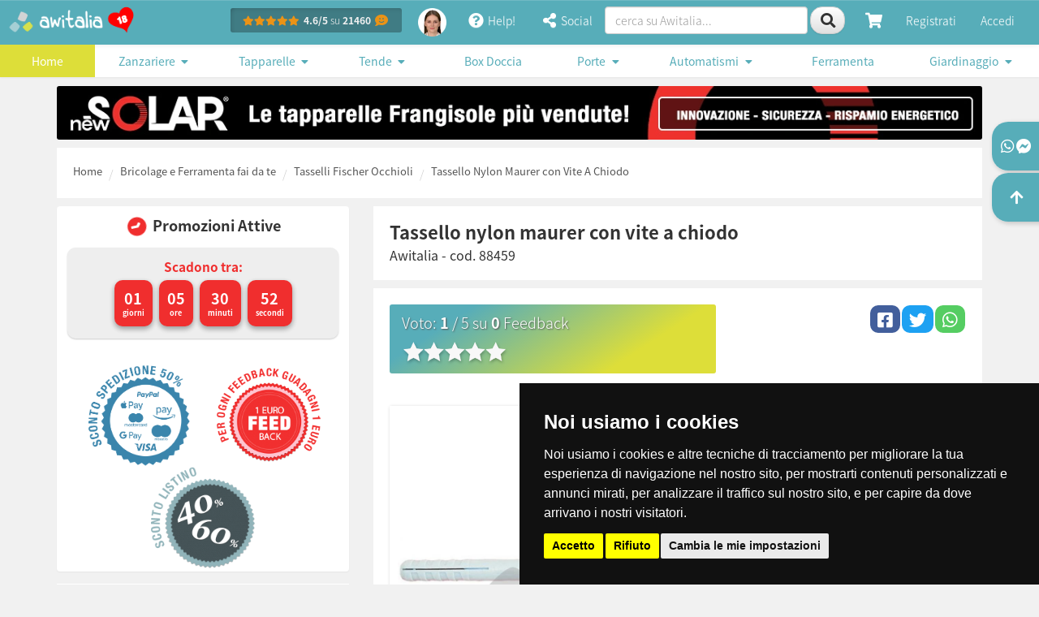

--- FILE ---
content_type: text/html; charset=UTF-8
request_url: https://www.awitalia.it/tassello-nylon-maurer-vite-chiodo-p-14495.html
body_size: 25160
content:
<!DOCTYPE html>
<!--[if lt IE 7]>      <html class="no-js lt-ie9 lt-ie8 lt-ie7" lang="it"> <![endif]--><!--[if IE 7]>         <html class="no-js lt-ie9 lt-ie8" lang="it"> <![endif]--><!--[if IE 8]>         <html class="no-js lt-ie9" lang="it"> <![endif]--><!--[if gt IE 8]><!--><html class="no-js" lang="it">
<!--<![endif]-->
<head> <meta charset="utf-8">
<meta http-equiv="X-UA-Compatible" content="IE=edge">
<meta name="viewport" content="width=device-width, initial-scale=1, user-scalable=no">
<title>Tassello Nylon Maurer con Vite A Chiodo </title>
<meta name="description" content="Fissaggi leggeri - Applicazioni: calcestruzzo, cemento, mattone pieno">
<meta name="robots" content="index,follow">
<meta name="google-site-verification" content="_RpWc1QQDRKgQU4d04mr6zsf6RSqCTBXSFR_Pbm5GgM">
<meta name="Copyright" content="Awitalia">
<link rel="canonical" href="https://www.awitalia.it/tassello-nylon-maurer-vite-chiodo-p-14495.html"><link rel="apple-touch-icon" sizes="57x57" href="https://www.awitalia.it/apple-icon-57x57.png">
<link rel="apple-touch-icon" sizes="60x60" href="https://www.awitalia.it/apple-icon-60x60.png">
<link rel="apple-touch-icon" sizes="72x72" href="https://www.awitalia.it/apple-icon-72x72.png">
<link rel="apple-touch-icon" sizes="76x76" href="https://www.awitalia.it/apple-icon-76x76.png">
<link rel="apple-touch-icon" sizes="114x114" href="https://www.awitalia.it/apple-icon-114x114.png">
<link rel="apple-touch-icon" sizes="120x120" href="https://www.awitalia.it/apple-icon-120x120.png">
<link rel="apple-touch-icon" sizes="144x144" href="https://www.awitalia.it/apple-icon-144x144.png">
<link rel="apple-touch-icon" sizes="152x152" href="https://www.awitalia.it/apple-icon-152x152.png">
<link rel="apple-touch-icon" sizes="180x180" href="https://www.awitalia.it/apple-icon-180x180.png">
<link rel="icon" type="image/png" sizes="192x192" href="https://www.awitalia.it/android-icon-192x192.png">
<link rel="icon" type="image/png" sizes="32x32" href="https://www.awitalia.it/favicon-32x32.png">
<link rel="icon" type="image/png" sizes="96x96" href="https://www.awitalia.it/favicon-96x96.png">
<link rel="icon" type="image/png" sizes="16x16" href="https://www.awitalia.it/favicon-16x16.png">
<link rel="manifest" href="https://www.awitalia.it/manifest.json">
<meta name="msapplication-TileColor" content="#ffffff">
<meta name="msapplication-TileImage" content="https://www.awitalia.it/ms-icon-144x144.png">
<meta name="theme-color" content="#1198d1">
<script src="https://www.paypal.com/sdk/js?client-id=ATPB9KCX6tDF1IDXaRWsP086QuW1Yz6s-HMn727c60O8cd8ehEjm60prAjR486PZebuK_ylmTTbFoM2e&amp;currency=EUR&amp;components=messages" data-namespace="PayPalSDK">
</script> <meta property="name" content="Tassello Nylon Maurer con Vite A Chiodo ">
<meta property="description" content="Fissaggi leggeri - Applicazioni: calcestruzzo, cemento, mattone pieno">
<meta property="image" content="https://www.awitalia.it/images_products/F88459.jpg">
<meta name="thumbnail" content="https://www.awitalia.it/images_products/F88459.jpg"> <meta property="fb:app_id" content="519146108164481">
<meta property="og:title" content="Tassello Nylon Maurer con Vite A Chiodo ">
<meta property="og:description" content="Fissaggi leggeri - Applicazioni: calcestruzzo, cemento, mattone pieno">
<meta property="og:image" content="https://www.awitalia.it/images_products/F88459.jpg">
<meta property="og:site_name" content="Awitalia.it">
<meta property="og:url" content="https://www.awitalia.it//tassello-nylon-maurer-vite-chiodo-p-14495.html"> <meta name="twitter:title" content="Tassello Nylon Maurer con Vite A Chiodo ">
<meta name="twitter:description" content="Fissaggi leggeri - Applicazioni: calcestruzzo, cemento, mattone pieno">
<meta name="twitter:site" content="https://www.awitalia.it">
<meta name="twitter:image" content="https://www.awitalia.it/images_products/F88459.jpg"> <link href="https://www.awitalia.it/bootstrap/css/bootstrap.min.css?t=1708105983" rel="stylesheet" type="text/css" media="screen">
<link href="https://www.awitalia.it/bootstrap/css/bootstrap-awitalia.min.css?t=1710346358" rel="stylesheet" type="text/css" media="screen"> <link href="https://www.awitalia.it/font-awesome/css/font-awesome.min.css?t=1648472322" as="style" rel="preload stylesheet" onload="this.rel='stylesheet'" type="text/css"> <link href="https://www.awitalia.it/css/animate.min.css?t=1684158921" as="style" rel="preload stylesheet" onload="this.rel='stylesheet'" type="text/css" media="screen">
<link href="https://www.awitalia.it/css/default.min.css?t=1763479075" as="style" rel="preload stylesheet" onload="this.rel='stylesheet'" type="text/css" media="screen">
<link href="https://www.awitalia.it/css/specifici.min.css?t=1737472074" as="style" rel="preload stylesheet" onload="this.rel='stylesheet'" type="text/css" media="screen"> <!--[if lt IE 9]>
      <script src="https://oss.maxcdn.com/html5shiv/3.7.3/html5shiv.min.js"></script>
      <script src="https://oss.maxcdn.com/respond/1.4.2/respond.min.js"></script>
    <![endif]--> <link href="https://www.awitalia.it/css/product.min.css?t=1764837387" rel="stylesheet" media="screen">
<style type="text/css">#productFaqBlock{background:#f8f9fa;border-radius:.5rem;padding:1rem}#productFaqBlock .panel-group{margin:0}#productFaqBlock .panel{border:0;background:transparent;box-shadow:none;margin:0 0 .5rem 0}#productFaqBlock .panel-heading{padding:0;border:0;background:transparent}#productFaqBlock .panel-heading a{display:block;background-color:#f1f3f5;color:#212529;font-weight:600;border-radius:.375rem;padding:10px 12px;text-decoration:none;transition:background-color .2s ease}#productFaqBlock .panel-heading a:hover{background-color:#e9ecef;text-decoration:none}#productFaqBlock .panel-heading a:not(.collapsed){background-color:#dee2e6;color:#212529}#productFaqBlock .panel-heading a:focus{outline:none;text-decoration:none}#productFaqBlock .panel-body{background:#ffffff;border-radius:.375rem;padding:1rem 1.25rem;margin-top:.25rem;line-height:1.6;border:0}#productFaqBlock .panel-collapse{padding-bottom:.5rem}#bodyCnt #imageGallery .claim-ico{position:absolute;right:-12px;top:-10px;width:105px;height:105px}#bodyCnt #imageGallery .best-seller-ico{background:url(https://www.awitalia.it/images/icons/best-seller.png) no-repeat;background-size:cover}#bodyCnt #imageGallery .best-price-ico{background:url(https://www.awitalia.it/images/icons/best-price.png) no-repeat;background-size:cover}#bodyCnt #imageGallery .most-diy-ico{background:url(https://www.awitalia.it/images/icons/most-diy.png) no-repeat;background-size:cover}#bodyCnt #imageGallery .stronger-ico{background:url(https://www.awitalia.it/images/icons/stronger.png) no-repeat;background-size:cover}#bodyCnt #imageGallery .most-innovative-ico{background:url(https://www.awitalia.it/images/icons/most-innovative.png) no-repeat;background-size:cover}#bodyCnt #imageGallery .thinner-ico{background:url(https://www.awitalia.it/images/icons/thinner.png) no-repeat;background-size:cover}#bodyCnt #imageGallery .safest-ico{background:url(https://www.awitalia.it/images/icons/safest.png) no-repeat;background-size:cover}#bodyCnt #imageGallery .airiest-ico{background:url(https://www.awitalia.it/images/icons/airiest.png) no-repeat;background-size:cover}#bodyCnt #imageGallery .longest-ico{background:url(https://www.awitalia.it/images/icons/longest.png) no-repeat;background-size:cover}</style><style type="text/css">html{scroll-behavior:smooth}body{font-family:'Noto Sans JP';font-weight:300;font-size:1.4rem;line-height:1.42857143;background-color:#f1f1f1;padding-top:50px}@font-face{font-family:'Noto Sans JP';font-style:normal;font-display:swap;font-weight:300;src:url('https://www.awitalia.it/googleFonts/noto-sans-jp-v24-latin-300.eot');src:local('Noto Sans Japanese Light'), local('NotoSansJapanese-Light'), url('https://www.awitalia.it/googleFonts/noto-sans-jp-v24-latin-300.eot?#iefix') format('embedded-opentype'),  url('https://www.awitalia.it/googleFonts/noto-sans-jp-v24-latin-300.woff2') format('woff2'),  url('https://www.awitalia.it/googleFonts/noto-sans-jp-v24-latin-300.woff') format('woff'),  url('https://www.awitalia.it/googleFonts/noto-sans-jp-v24-latin-300.ttf') format('truetype'),  url('https://www.awitalia.it/googleFonts/noto-sans-jp-v24-latin-300.svg#NotoSansJP') format('svg')}@font-face{font-family:'Noto Sans JP';font-style:normal;font-display:swap;font-weight:400;src:url('https://www.awitalia.it/googleFonts/noto-sans-jp-v24-latin-regular.eot');src:local('Noto Sans Japanese Regular'), local('NotoSansJapanese-Regular'), url('https://www.awitalia.it/googleFonts/noto-sans-jp-v24-latin-regular.eot?#iefix') format('embedded-opentype'),  url('https://www.awitalia.it/googleFonts/noto-sans-jp-v24-latin-regular.woff2') format('woff2'),  url('https://www.awitalia.it/googleFonts/noto-sans-jp-v24-latin-regular.woff') format('woff'),  url('https://www.awitalia.it/googleFonts/noto-sans-jp-v24-latin-regular.ttf') format('truetype'),  url('https://www.awitalia.it/googleFonts/noto-sans-jp-v24-latin-regular.svg#NotoSansJP') format('svg')}@font-face{font-family:'Noto Sans JP';font-style:normal;font-display:swap;font-weight:700;src:url('https://www.awitalia.it/googleFonts/noto-sans-jp-v24-latin-700.eot');src:local('Noto Sans Japanese Bold'), local('NotoSansJapanese-Bold'), url('https://www.awitalia.it/googleFonts/noto-sans-jp-v24-latin-700.eot?#iefix') format('embedded-opentype'),  url('https://www.awitalia.it/googleFonts/noto-sans-jp-v24-latin-700.woff2') format('woff2'),  url('https://www.awitalia.it/googleFonts/noto-sans-jp-v24-latin-700.woff') format('woff'),  url('https://www.awitalia.it/googleFonts/noto-sans-jp-v24-latin-700.ttf') format('truetype'),  url('https://www.awitalia.it/googleFonts/noto-sans-jp-v24-latin-700.svg#NotoSansJP') format('svg')}h1,h2,h3,h4,h5,h6,.h1,.h2,.h3,.h4,.h5,.h6,p,ul,li{font-family:'Noto Sans JP';line-height:1.42857143}.goToTop{display:none;position:fixed;bottom:200px;right:0;z-index:10;background-color:#ccc;background-image:none !important;border:0;text-shadow:none !important;color:#333}#shippingInfoModal .close{color:#fff;opacity:.8}@media (min-width: 768px){header#awi-header #logo-small.navbar-brand img{width:168px;height:50px}}header#awi-header{position:fixed;top:0;left:0;right:0;z-index:1030;border-width:0 0 1px;margin:0 !important}header#awi-header #mainCart{border-top:1px solid #ccc;max-height:auto;height:calc(100vh - 50px);overflow:hidden;overflow-y:auto}@media (min-width: 768px){header#awi-header #mainCart{border-top:1px solid #ccc;max-height:auto;height:auto}}header#awi-header #mainCart .panel-footer{background-color:#fff}header#awi-header .btn-feeds{background-color:#407c84;box-shadow:inset 2px 2px 11px -9px #000;text-shadow:none !important;color:#f1f1f1}header#awi-header .btn-feeds:hover{background-color:#407c84;box-shadow:inset 2px 2px 11px -9px #000;text-shadow:none !important;color:#f1f1f1}header#awi-header .btn-last-minute{padding:9px 8px !important;margin:4px;font-size:12px}header#awi-header .btn-last-minute:hover{line-height:auto !important;color:#ffffff !important;background-color:#ec971f !important;border-color:#d58512 !important}header#awi-header .mobile-cart .cart-icon{color:#fff}header#awi-header #logo-small.navbar-brand{padding:0;min-height:50px}header#awi-header #logo-small.navbar-brand img{width:168px;height:50px;display:block}header#awi-header .main-menu{background-color:#fff;-webkit-box-shadow:0 1px 2px rgba(0, 0, 0, 0.05);-moz-box-shadow:0 1px 2px rgba(0, 0, 0, 0.05);-khtml-box-shadow:0 1px 2px rgba(0, 0, 0, 0.05);box-shadow:0 1px 2px rgba(0, 0, 0, 0.05)}header#awi-header .main-menu .nav-pills>li .dropdown-menu>li>a{padding:3px 20px !important;font-weight:300}header#awi-header #searchResultsCnt{display:none;position:absolute;top:43px;z-index:999}header#awi-header #searchResultsCnt .panel-body{padding:0px}header#awi-header #searchResultsCnt ul{max-height:400px;overflow-y:auto}header#awi-header #searchResultsCnt ul li{border-top:0px;border-left:0px;border-right:0px;border-radius:0px;margin-bottom:0px;padding:0}header#awi-header #searchResultsCnt ul li .promo{margin-left:5px}header#awi-header #searchResultsCnt ul li .result-cnt{padding:10px 15px;display:block}header#awi-header .mobile-cart{float:left;position:relative}header#awi-header .mobile-cart .cart-icon,header#awi-header .mobile-cart .bell-icon{color:#fff;display:block;padding:15px}header#awi-header .mobile-cart .cart-icon .badge,header#awi-header .mobile-cart .bell-icon .badge,#awi-bar-collapse .cart-icon .badge,#awi-bar-collapse .bell-icon .badge{color:#fff;background-color:#d9534f;padding:3px 5px;border-radius:10px}#awi-bar-collapse .bell-icon,header#awi-header .mobile-cart .bell-icon{position:relative}#awi-bar-collapse .bell-icon .badge,#awi-bar-collapse .cart-icon .badge,header#awi-header .mobile-cart .bell-icon .badge,header#awi-header .mobile-cart .cart-icon .badge{position:absolute;bottom:5px;right:1px}header#awi-header .mobile-cart .bell-icon .badge,header#awi-header .mobile-cart .cart-icon .badge{position:absolute;bottom:5px;left:30px}header#awi-header .mobile-cart .cart-icon:hover,header#awi-header .mobile-cart .bell-icon:hover,header#awi-header .mobile-cart .cart-icon:focus,header#awi-header .mobile-cart .bell-icon:focus{color:#fff;display:block;padding:15px;background-color:rgba(255, 255, 255, 0.15);text-decoration:none}header#awi-header .nav.nav-pills.social-nav.visible-xs{margin-right:0;margin-top:0}header#awi-header .nav.nav-pills.social-nav.visible-xs a.dropdown-toggle,header#awi-header .nav.nav-pills.social-nav.visible-xs a.single-head-link{color:#fff;display:block;padding:18px;border-radius:0}header#awi-header .nav.nav-pills.social-nav.visible-xs a.dropdown-toggle:hover,header#awi-header .nav.nav-pills.social-nav.visible-xs a.dropdown-toggle:focus,header#awi-header .nav.nav-pills.social-nav.visible-xs a.single-head-link:hover,header#awi-header .nav.nav-pills.social-nav.visible-xs a.single-head-link:focus{color:#fff;background-color:rgba(255, 255, 255, 0.15)}header#awi-header .nav.nav-pills.social-nav.visible-xs a.single-head-link .small{font-size:60%}header#awi-header .nav.nav-pills.social-nav.visible-xs .dropdown-menu-social{background-color:#57adb9}header#awi-header .nav.nav-pills.social-nav.visible-xs .dropdown-menu-social .list-group-item{background-color:transparent;color:#fff;border-color:transparent;border-bottom:1px solid #fff}header#awi-header .nav.nav-pills.social-nav.visible-xs .dropdown-menu-social .list-group-item:hover{background-color:#3a7d86}header#awi-header .nav.nav-pills.social-nav.visible-xs .dropdown-menu-social .list-group-item:last-child{border-bottom:0}header#awi-header .dropdown-menu .dropdown-header{color:#57adb9}header#awi-header .dropdown-menu-notify{width:400px;margin:0 !important;padding:0 !important}header#awi-header .dropdown-menu-notify>.list-group .list-group-item{display:table}header#awi-header .dropdown-menu-notify>.list-group .list-group-item:before{font-family:"Font Awesome 5 Pro";content:"\f05a";position:absolute;top:5px;left:10px;font-size:1.5em;color:#ec971f}header#awi-header .dropdown-menu-notify .list-group .list-group-item p{float:left;clear:left;margin-left:20px}#awi-subHeader #search-mobile{margin-top:10px}header#awi-header .dropdown-menu-social{margin:0 !important;padding:0 !important}header#awi-header .dropdown-menu-social .list-group{margin-bottom:0 !important}header#awi-header .dropdown-menu-social .list-group .list-group-item:first-child{-moz-border-radius:0 !important;-webkit-border-radius:0 !important;border-radius:0 !important}header#awi-header #search-desktop .btn-default{width:42.9333px;height:33.6px}header#awi-header #search-mobile .btn-default{width:55.8833px;height:46px}header#awi-header .cart-icon{width:49.8167px;height:50px}@media (min-width: 768px){header#awi-header #search-desktop input[type="search"]{width:140px}header#awi-header #search-desktop .navbar-form{padding:0 10px 0 0}}@media (min-width: 992px){header#awi-header #search-desktop input[type="search"]{width:300px}}@media (min-width: 1200px){header#awi-header #search-desktop input[type="search"]{width:250px}}header#awi-header .social-nav li>a{padding:15px 10px}@media (max-width: 767.98px){header#awi-header .social-nav{float:right;margin-right:15px;margin-top:10px}header#awi-header .social-nav li>a{padding:5px 10px;color:#fff}header#awi-header .social-nav li>a:hover,header#awi-header .social-nav li>a:focus{padding:5px 10px;color:#333}}header#awi-header .main-menu .nav-pills>li>a{-moz-border-radius:0;-webkit-border-radius:0;-khtml-border-radius:0;border-radius:0;padding:10px 5px}header#awi-header .main-menu .nav-pills>li.active>a,.nav-pills>li.active>a:hover,.nav-pills>li.active>a:focus{color:#fff;background-color:#ddde39}header#awi-header .main-menu .nav-pills>li>a{font-size:14px;font-weight:400}@media (min-width: 768px) and (max-width: 992px){header#awi-header .main-menu .nav-pills>li>a{font-size:12px}}header#awi-header .dropdown-submenu{position:relative}header#awi-header .dropdown-submenu .dropdown-menu{top:0;left:100%;margin-top:-1px}header#awi-header .dropdown-submenu .dropdown-menu-right{right:100% !important;left:auto !important}header#awi-header .wa-ico.wa-mobile{height:35px;display:block;line-height:35px}#awi-subHeader{margin-top:0}#awi-subHeader #logo-mobile{text-align:center;margin:1rem auto !important;width:168px;height:50px}#awi-subHeader #logo-mobile img{display:inline !important;width:168px;height:50px}#awi-subHeader #mainCart{top:0;left:0;position:fixed;width:100%}#awi-bar-collapse{max-height:auto;height:calc(100vh - 50px)}@media (min-width: 768px){#awi-subHeader{margin-top:5.6rem}}#awi-subHeader #searchResultsCnt{display:none}#awi-bar-collapse .main-menu{background-color:transparent !important}#awi-bar-collapse .main-menu h3{color:#fff;font-weight:700}#awi-bar-collapse .main-menu .nav-pills>li>a{text-align:left !important;color:#fff !important}#awi-bar-collapse .main-menu .nav-pills>li>a:hover,#awi-bar-collapse .main-menu .nav-pills>li>a:focus,#awi-bar-collapse .main-menu .nav-pills>li>a:active{text-align:left !important;color:#57adb9 !important}@media (max-width: 767.98px){#awi-bar-collapse .dropdown-menu.dropdown-menu-account .list-group-item{background-color:transparent !important;color:#fff !important}#awi-bar-collapse .dropdown-menu.dropdown-menu-account .list-group-item:hover{background-color:#fff !important;color:#57adb9 !important}#awi-bar-collapse .alert.alert-success{-moz-border-radius:0;-webkit-border-radius:0;-khtml-border-radius:0;border-radius:0}}@media (max-width: 767.98px){.opened-mobile .dropdown-menu{display:block !important}.opened-mobile .dropdown-toggle{display:none !important}.opened-mobile .dropdown-menu.dropdown-form{position:static;float:none;max-width:none;background-color:transparent;box-shadow:none;border:0;padding:15px}.opened-mobile .dropdown-menu.dropdown-form .header-login{color:#fff;padding-top:0;padding-bottom:20px;line-height:20px;font-size:1.6rem;font-weight:700}.opened-mobile .dropdown-menu.dropdown-form label{color:#fff}}@media (max-width: 767.98px){#awi-bar-collapse .password-mobile-color{color:#fff !important}}#awi-header .user-menu-toggle.navbar-toggle{border:0;padding:18px;margin:0;color:#fff;border-radius:0}#awi-header .user-menu-toggle.navbar-toggle:hover,#awi-header .user-menu-toggle.navbar-toggle:focus{background-color:rgba(255, 255, 255, 0.15)}.mobile-categories-menu{background-color:#3a7d86;margin-top:8px}.mobile-categories-menu .categories-name{color:#fff;font-weight:700;line-height:5rem;padding-left:15px}.mobile-categories-menu .navbar-toggle,.mobile-categories-menu .navbar-toggle:focus{border-color:#d5e04d;background-color:#d5e04d}.mobile-categories-menu .navbar-toggle:hover,.mobile-categories-menu .navbar-toggle:active{border-color:#acb541;background-color:#acb541}.mobile-categories-menu .navbar-toggle .icon-bar{background-color:#3a7d86}#mobile-categories-collapse.navbar-collapse{background-color:#3a7d86;margin:0;padding:0}#mobile-categories-collapse.navbar-collapse .main-menu .nav{background-color:#fff !important}#mobile-categories-collapse.navbar-collapse .main-menu .nav.panel-collapse{margin-top:1rem}#mobile-categories-collapse.navbar-collapse .main-menu .nav li .panel-collapse li a{color:#555}#mobile-categories-collapse.navbar-collapse .main-menu .nav li .panel-collapse li a:hover{color:#fff;background-color:#57adb9}#mobile-categories-collapse.navbar-collapse .main-menu .nav>li+li{margin-left:0}#mobile-categories-collapse.navbar-collapse>.main-menu>.nav>li>a{color:#fff;border-radius:0;margin-bottom:0;border-bottom:1px solid #357178;background-color:#3a7d86}#mobile-categories-collapse.navbar-collapse .main-menu .nav li.active a{background-color:#57adb9;color:#fff}#mobile-categories-collapse.navbar-collapse .main-menu .nav li a[aria-expanded="true"]{background-color:#357178 !important;color:#fff !important}#mobile-categories-collapse.navbar-collapse .main-menu .nav li a:hover{color:#fff;border-radius:0;background-color:#357178}#mobile-categories-collapse.navbar-collapse .main-menu .nav li a:focus{background-color:#3a7d86;color:#fff !important}#mobile-categories-collapse.navbar-collapse .main-menu .nav li .panel-collapse{background-color:#357178}#mobile-categories-collapse.navbar-collapse .main-menu .nav li .panel-collapse .accordion-header{font-size:1.5rem;color:#555;text-transform:uppercase;padding:0 15px;margin-bottom:5px;font-weight:bold}#mobile-categories-collapse.navbar-collapse .main-menu .nav li .panel-collapse .divider{border-bottom:1px solid #57adb9;margin:10px 15px 20px}#mobile-categories-collapse.navbar-collapse .main-menu ul#tende-sole-accordion .accordion-header,#mobile-categories-collapse.navbar-collapse .main-menu ul#tende-tecniche-accordion .accordion-header{margin-top:5px}.none{display:none}.cookies-popup{margin-bottom:0 !important;display:none;position:fixed;bottom:0;right:0;z-index:1060;font-size:1.1rem;background-color:#57adb9;color:#fff;border-radius:0px !important}.cookies-popup .close{color:#fff;opacity:1;filter:alpha(opacity=100)}.jumbotron.welcome{padding:15px !important;-moz-border-radius:0;-webkit-border-radius:0;-khtml-border-radius:0;border-radius:0;background-color:#fff}.jumbotron.welcome h1{font-size:16px;margin-bottom:20px;font-weight:normal}.jumbotron.welcome h2{font-size:14px;font-weight:normal;margin-bottom:20px}.jumbotron.welcome p{font-size:14px;text-align:justify}@media (min-width: 768px){.jumbotron.welcome h1{font-size:2.2rem;margin-bottom:20px;font-weight:normal}.jumbotron.welcome h2{font-size:1.6rem;margin-bottom:20px;font-weight:normal}.jumbotron.welcome p{font-size:1.6rem;text-align:justify}}header{position:relative;margin-left:-15px;margin-right:-15px}.custom-toast-open{position:fixed;bottom:60px;right:10px;z-index:10;display:none}.custom-toast-open.force-left{left:10px;right:auto}.danger-info-modal,.danger-info-modal-header{color:#fff;text-align:justify;background-color:red;font-size:1.2rem;font-weight:400;border:0}.danger-info-modal-header{text-align:center}.danger-info-modal-header .close{color:#fff !important;opacity:.9}.danger-info-modal-header .close:hover{color:#fff !important;opacity:.5}.danger-info-modal-header .modal-title{font-size:2rem;font-weight:600}@media (min-width: 992px){.danger-info-modal,.danger-info-modal-header{color:#fff;text-align:center;background-color:red;font-size:2rem;font-weight:400;border:0}.danger-info-modal .close{color:#fff !important;opacity:.8}.danger-info-modal-header .modal-title{font-size:2rem;font-weight:600}}.custom-toast-open .btn-call-cnt{position:relative}.custom-toast-open .badge-alert{position:absolute;top:-1px;right:0;z-index:15;background-color:#d9534f;color:#fff;font-size:1.6rem}.pulse{animation:pulse 1s infinite}@keyframes "pulse"{0%{background-color:#d9534f;}50%{background-color:#a13633;}100%{background-color:#d9534f;}}.custom-toast-open img{max-width:70px;height:auto;border:4px solid #fff}.custom-toast{width:auto;display:none;overflow:hidden;max-width:300px;position:fixed;bottom:60px;right:0;z-index:16;-webkit-overflow-scrolling:touch;outline:0;background-color:#ffffff;border:1px solid #999999;border:1px solid rgba(0, 0, 0, 0.2);-webkit-box-shadow:0 3px 9px rgba(0, 0, 0, 0.5);box-shadow:0 3px 9px rgba(0, 0, 0, 0.5);-webkit-background-clip:padding-box;background-clip:padding-box}@media (min-width: 992px){.custom-toast{max-width:300px}}.custom-toast .toast-header{padding:.75rem;background-color:#57adb9;color:#fff}.custom-toast .toast-header button.close{font-size:2.5rem}.custom-toast .toast-body{padding:1.5rem;font-size:1.3rem}.custom-toast .toast-body h3{font-size:1.6rem;font-weight:700;margin:0}.custom-toast .toast-body .list-group{box-shadow:none;margin:0}.custom-toast .toast-body .list-group-item{border:0;padding:0}.custom-toast .toast-body .list-group-item a,.custom-toast .toast-body .list-group-item span{padding:5px 0;display:block}@media all and (min-width:991px){.main-menu li:after{content:'';top:0;right:0;bottom:0;left:0;transition:opacity .15s ease-in-out;opacity:0;visibility:hidden;background-color:rgba(0, 0, 0, .6);pointer-events:none}.main-menu li.open .dropdown-toggle-main{position:relative;z-index:12}.main-menu li.open:after{z-index:10;opacity:1;visibility:visible;position:fixed}#termsfeed-com---nb{display:none}}</style>
<script type="application/ld+json">
  {
    "@context": "http://schema.org",
    "@type": "Organization",
    "url": "https://www.awitalia.it/",
    "logo": "https://www.awitalia.it/images/subhead/logo-awitalia.png",
    "contactPoint": [{
      "@type": "ContactPoint",
      "telephone": "+39 080 8976563",
      "contactType": "customer support"
    }, {
      "@type": "ContactPoint",
      "telephone": "+39 340 3732188",
      "contactType": "customer support"
    }]
  }
</script> <!-- Google tag (gtag.js) 
<script async rel="dns-prefetch" src="https://www.googletagmanager.com/gtag/js?id=AW-959369137"></script>
<script>
  window.dataLayer = window.dataLayer || [];

  function gtag() {
    dataLayer.push(arguments);
  }
  gtag('js', new Date());
  gtag('config', 'G-MHT0LB6XGM');
  gtag('config', 'AW-959369137');
</script>

<script>
  (function(i, s, o, g, r, a, m) {
    i['GoogleAnalyticsObject'] = r;
    i[r] = i[r] || function() {
      (i[r].q = i[r].q || []).push(arguments)
    }, i[r].l = 1 * new Date();
    a = s.createElement(o),
      m = s.getElementsByTagName(o)[0];
    a.async = 1;
    a.src = g;
    m.parentNode.insertBefore(a, m)
  })(window, document, 'script', 'https://www.google-analytics.com/analytics.js', 'ga');

  ga('create', 'UA-68964501-1', 'auto');
  ga('send', 'pageview');
</script>
--> <!-- Google tag (gtag.js) 

<script async src="https://www.googletagmanager.com/gtag/js?id=G-MHT0LB6XGM"></script>
<script>
  window.dataLayer = window.dataLayer || [];
  function gtag(){dataLayer.push(arguments);}
  gtag('js', new Date());

  gtag('config', 'G-MHT0LB6XGM');
</script>
--> <script src="https://www.google.com/recaptcha/api.js" async defer></script>
<script async src="https://www.googletagmanager.com/gtag/js?id=G-MHT0LB6XGM"></script>
<script>window.dataLayer=window.dataLayer||[];function gtag(){dataLayer.push(arguments);}
gtag('js',new Date());gtag('config','G-MHT0LB6XGM');</script>
</head> <body> <noscript><iframe src="https://www.googletagmanager.com/ns.html?id=GTM-WN6XT5FL" height="0" width="0" style="display:none;visibility:hidden"></iframe></noscript> <div class="wrapper"> <header id="awi-header"> <nav class="navbar navbar-default bdrs-0"> <div class="container-fluid"> <div class="navbar-header"> <span class="visible-xs mobile-cart"> <a class="cart-icon" role="button" data-toggle="collapse" href="#mainCart" aria-expanded="false" aria-controls="mainCart"> <i class="fa fa-shopping-cart fa-lg"></i> <span class="qTyCnt none badge pulse">0</span> </a> </span> <button type="button" class="user-menu-toggle navbar-toggle collapsed" data-toggle="collapse" data-target="#awi-bar-collapse" aria-expanded="false"> <i class="fa fa-lg fa-user"></i> </button> <ul class="nav nav-pills social-nav visible-xs"> <li>
<a href="#nogo" data-toggle="modal" data-target="#contactInfoModal" class="p-3 single-head-link"><span class="ico-cnt wa-ico wa-mobile"><i class="fab fa-whatsapp fa-lg"></i> <i class="fab fa-facebook-messenger fa-lg"></i></span></a> </li> <li>
<a href="#nogo" data-toggle="modal" data-target="#lilliModal" class="p-3 single-head-link"><img src="https://www.awitalia.it/images/lilli.png" width="35" height="auto" alt="Lilli - la tua assistente" class="img-responsive"></a> </li> <li class="dropdown"> <a href="https://www.awitalia.it/feedback_list.php" class="text-center single-head-link p-3"> <img src="https://www.awitalia.it/images/awitalia-feedback.png" width="20" height="auto" alt="dicono di noi"> <small class="d-block">21460</small> </a> <a style="display: none" href="#" class="dropdown-toggle" data-toggle="dropdown" role="button" aria-haspopup="true" aria-expanded="false"> <i class="fa fa-question-circle fa-lg fa-fw"></i> Help! </a> <div class="dropdown-menu dropdown-menu-right dropdown-menu-social"> <div class="list-group"> <a href="https://api.whatsapp.com/send?phone=393773716937" data-toggle="tooltip" data-placement="bottom" class="whatsappCall list-group-item" target="_blank" rel="noopener"> <i class="fab fa-whatsapp fa-fw"></i> Whatsapp </a> <a href="tel:3403732188" class="list-group-item" data-toggle="tooltip" data-placement="bottom" rel="noopener"> <i class="fa fa-phone fa-fw"></i> Mobile </a> <a href="https://www.awitalia.it/faq.php" class="list-group-item" data-toggle="tooltip" data-placement="bottom"> <i class="fa fa-info fa-fw"></i> FAQ </a> </div> </div> </li> <li class="dropdown"> <a href="#" class="dropdown-toggle" data-toggle="dropdown" role="button" aria-haspopup="true" aria-expanded="false"><i class="fa fa-share-alt fa-lg"></i></a> <div class="dropdown-menu dropdown-menu-right dropdown-menu-social"> <div class="list-group"> <a href="https://facebook.com/awitalia" class="list-group-item" rel="noopener"> <i class="fab fa-facebook-square fa-fw"></i> Facebook </a> <a href="https://twitter.com/awitalia" class="list-group-item" rel="noopener"> <i class="fab fa-twitter fa-fw"></i> Twitter </a> </div> </div> </li> </ul> <a id="logo-small" class="navbar-brand hidden-xs" href="https://www.awitalia.it/"> <picture class="lazy-img" style="padding-top:29.6568%;overflow:visible"> <source srcset="https://www.awitalia.it/images/awitalia-logo-head.png" type="image/png"> <img src="https://www.awitalia.it/images/awitalia-logo-head.png" alt="Awitalia"> </source></picture> </a> </div> <div id="awi-bar-collapse" class="collapse navbar-collapse"> <ul class="nav navbar-nav navbar-right"> <li class="mr-3 hidden-xs hidden-sm hidden-md"><a href="https://www.awitalia.it/feedback_list.php" class="btn-feeds btn-xs my-3 py-2"><i class="fa fa-star text-warning"></i><i class="fa fa-star text-warning"></i><i class="fa fa-star text-warning"></i><i class="fa fa-star text-warning"></i><i class="fa fa-star text-warning mr-2"></i><strong>4.6/5</strong> su <strong>21460</strong> <i class="fas fa-comment-smile fa-fw fa-lg text-warning"></i></a></li> <li class="hidden-xs">
<a href="#nogo" data-toggle="modal" data-target="#lilliModal" class="p-3"><img src="https://www.awitalia.it/images/lilli.png" width="35" height="35" alt="Lilli - la tua assistente" class="img-responsive"></a> </li> <li class="dropdown hidden-xs"> <a href="#" class="dropdown-toggle" data-toggle="dropdown" role="button" aria-haspopup="true" aria-expanded="false"><i class="fa fa-question-circle fa-lg fa-fw"></i> Help!</a> <div class="dropdown-menu dropdown-menu-right dropdown-menu-social"> <div class="list-group"> <a href="https://api.whatsapp.com/send?phone=393773716937" data-toggle="tooltip" data-placement="bottom" class="whatsappCall list-group-item" target="_blank" rel="noopener"><i class="fab fa-whatsapp fa-fw"></i> Whatsapp</a> <a href="tel:3403732188" class="list-group-item" data-toggle="tooltip" data-placement="right" title="Chiamaci" rel="noopener"><i class="fa fa-phone fa-fw"></i> Mobile</a> <a href="https://www.awitalia.it/faq.php" class="list-group-item" data-toggle="tooltip" data-placement="right" title="Domande Frequenti"><i class="fa fa-info fa-fw"></i> FAQ</a> </div> </div> </li> <li class="dropdown hidden-xs"> <a href="#" class="dropdown-toggle" data-toggle="dropdown" role="button" aria-haspopup="true" aria-expanded="false"><i class="fa fa-share-alt fa-lg fa-fw"></i> <span class="hidden-sm">Social</span></a> <div class="dropdown-menu dropdown-menu-right dropdown-menu-social"> <div class="list-group"> <a href="https://facebook.com/awitalia" class="list-group-item" rel="noopener"><i class="fab fa-facebook-square fa-fw"></i> Facebook</a> <a href="https://twitter.com/awitalia" class="list-group-item" rel="noopener"><i class="fab fa-twitter fa-fw"></i> Twitter</a> </div> </div> </li> <li class="hidden-xs"> <div id="search-desktop"> <form action="https://www.awitalia.it/search.php" id="form_search" class="navbar-form navbar-left" role="search" name="form_search" method="get"> <div class="form-group"> <input name="keywords" placeholder="cerca su Awitalia..." class="default-value form-control txtKeywords" type="search" autocomplete="off"> <button type="submit" name="cerca_button" value="send" title="cerca" class="btn btn-default"><i class="fa fa-lg fa-search"></i></button> </div> </form> </div> <div id="searchResultsCnt" class="htmlClickHide panel"> <div class="panel-body"> <ul class="list-group"> </ul> </div>
</div> </li> <li class="hidden-xs"> <a class="cart-icon" role="button" data-toggle="collapse" href="#mainCart" aria-expanded="false" aria-controls="mainCart"> <i class="fa fa-shopping-cart fa-lg"></i> <span class="qTyCnt none badge pulse">0</span> </a> </li> <li><a href="https://www.awitalia.it/signIn.php" title="Registrati" class="sign-class"><span class="hidden-xs">Registrati</span><span class="visible-xs"><i class="fa fa-fw fa-pencil"></i> Sei un nuovo cliente? <strong><u>Registrati</u></strong></span></a></li> <hr class="visible-xs hr-small"> <li><a href="https://www.awitalia.it/login.php" title="Accedi" class="sign-class"><span class="hidden-xs">Accedi</span><span class="visible-xs"><i class="fa fa-fw fa-pencil"></i> Sei gi&agrave; cliente? <strong><u>Accedi</u></strong></span></a></li> </ul> </div> </div> </nav> <div class="main-menu hidden-xs"> <ul class="nav nav-pills nav-justified"> <li class="active"> <a href="./" title="Homepage">Home</a> </li> <li class="dropdown"> <a href="#nogo" class="dropdown-toggle dropdown-toggle-main" data-toggle="dropdown" role="button" aria-haspopup="true" aria-expanded="false" title=""> Zanzariere <i class="fa fa-caret-down fa-fw"></i> </a> <ul class="dropdown-menu dropdown-main-menu"> <li class="dropdown-header">Gamma completa</li> <li><a href="https://www.awitalia.it/zanzariere-misura-economiche-prezzi-preventivi-c-49.html" title="Tutta la gamma delle nostre zanzariere su misura">Tutte le zanzariere</a></li> <li role="separator" class="divider"> </li><li class="dropdown-header">Reti zanzariere</li> <li> <a href="https://www.awitalia.it/rete-zanzariere-misura-sostituzione-cambio-p-14076.html" title="Cambio e riparazione rete per zanzariere"> <div class="row no-gutters"> <div class="col-xs-2"> <picture class="lazy-img" style="padding-top:100%;"> <source data-srcset="https://www.awitalia.it/images/main-menu/rete-zanza.webp" type="image/webp"> <source data-srcset="https://www.awitalia.it/images/main-menu/rete-zanza.jpg" type="image/jpeg"> <img class="lazyload img-responsive center-block img-rounded" data-src="https://www.awitalia.it/images/main-menu/rete-zanza.jpg" src="https://www.awitalia.it/images/placeholder-img.gif" alt="Cambio e riparazione rete"> </source></source></picture> </div> <div class="col-xs-10"> <p style="white-space: normal" class="ml-4">Cambio e riparazione rete</p> </div> </div> </a> </li> <li> <a href="https://www.awitalia.it/rete-ricambio-tipo-irs-tasca-tondino-profilo-estruso-rullo-p-17310.html" title="Rete di ricambio tipo IRS con tasca, tondino e profilo estruso per rullo"> <div class="row no-gutters"> <div class="col-xs-2"> <picture class="lazy-img" style="padding-top:100%;"> <source data-srcset="https://www.awitalia.it/images/main-menu/rete-irs.webp" type="image/webp"> <source data-srcset="https://www.awitalia.it/images/main-menu/rete-irs.jpg" type="image/jpeg"> <img class="lazyload img-responsive center-block img-rounded" data-src="https://www.awitalia.it/images/main-menu/rete-irs.jpg" src="https://www.awitalia.it/images/placeholder-img.gif" alt="Rete di ricambio tipo IRS con tasca, tondino e profilo estruso per rullo"> </source></source></picture> </div> <div class="col-xs-10"> <p style="white-space: normal" class="ml-4">Rete di ricambio tipo IRS con tasca, tondino e profilo estruso per rullo</p> </div> </div> </a> </li> <li role="separator" class="divider"> </li><li class="dropdown-header">Accessori e ricambi</li> <li> <a href="https://www.awitalia.it/accessori-ricambi-zanzariere-c-967.html" title="Accessori e ricambi economici per zanzariere"> <div class="row no-gutters"> <div class="col-xs-2"> <picture class="lazy-img" style="padding-top:100%;"> <source data-srcset="https://www.awitalia.it/images/main-menu/z-acc.webp" type="image/webp"> <source data-srcset="https://www.awitalia.it/images/main-menu/z-acc.jpg" type="image/jpeg"> <img class="lazyload img-responsive center-block img-rounded" data-src="https://www.awitalia.it/images/main-menu/z-acc.jpg" src="https://www.awitalia.it/images/placeholder-img.gif" alt="Accessori e ricambi economici per tutti i modelli"> </source></source></picture> </div> <div class="col-xs-10"> <p style="white-space: normal" class="ml-4">Accessori e ricambi economici per tutti i modelli</p> </div> </div> </a> </li> <li role="separator" class="divider"> </li><li class="dropdown-header">Tipologie Zanzariere</li> <li> <a href="https://www.awitalia.it/zanzariere-porte-finestre-balconi-misura-prezzi-preventivo-online-c-969.html" title="Zanzariere porte finestre per balconi"> <div class="row no-gutters"> <div class="col-xs-2"> <picture class="lazy-img" style="padding-top:100%;"> <source data-srcset="https://www.awitalia.it/images/main-menu/z-horz.webp" type="image/webp"> <source data-srcset="https://www.awitalia.it/images/main-menu/z-horz.jpg" type="image/jpeg"> <img class="lazyload img-responsive center-block img-rounded" data-src="https://www.awitalia.it/images/main-menu/z-horz.jpg" src="https://www.awitalia.it/images/placeholder-img.gif" alt="Zanzariere porte finestre per balconi"> </source></source></picture> </div> <div class="col-xs-10"> <p style="white-space: normal" class="ml-4">Zanzariere porte finestre per balconi</p> </div> </div> </a> </li> <li> <a href="https://www.awitalia.it/zanzariere-finestre-scorrimento-verticale-c-968.html" title="Zanzariere per finestre verticali a molla, plissettate e con minimo ingombro"> <div class="row no-gutters"> <div class="col-xs-2"> <picture class="lazy-img" style="padding-top:100%;"> <source data-srcset="https://www.awitalia.it/images/main-menu/z-vert.webp" type="image/webp"> <source data-srcset="https://www.awitalia.it/images/main-menu/z-vert.jpg" type="image/jpeg"> <img class="lazyload img-responsive center-block img-rounded" data-src="https://www.awitalia.it/images/main-menu/z-vert.jpg" src="https://www.awitalia.it/images/placeholder-img.gif" alt="Zanzariere per finestre a scorrimento verticale a molla, catenella e plissettate"> </source></source></picture> </div> <div class="col-xs-10"> <p style="white-space: normal" class="ml-4">Zanzariere per finestre a scorrimento verticale</p> </div> </div> </a> </li> <li> <a href="https://www.awitalia.it/zanzariere-fisse-pannello-zanzariere-magnetiche-c-970.html" title="Zanzariere a pannello fisso, estensibile e magnetiche"> <div class="row no-gutters"> <div class="col-xs-2"> <picture class="lazy-img" style="padding-top:100%;"> <source data-srcset="https://www.awitalia.it/images/main-menu/z-pan.webp" type="image/webp"> <source data-srcset="https://www.awitalia.it/images/main-menu/z-pan.jpg" type="image/jpeg"> <img class="lazyload img-responsive center-block img-rounded" data-src="https://www.awitalia.it/images/main-menu/z-pan.jpg" src="https://www.awitalia.it/images/placeholder-img.gif" alt="Zanzariere a pannello fisso, estensibile e magnetiche"> </source></source></picture> </div> <div class="col-xs-10"> <p style="white-space: normal" class="ml-4">Zanzariere fisse e magnetiche a pannello</p> </div> </div> </a> </li> <li> <a href="https://www.awitalia.it/zanzariere-battenti-misura-fino-4-porte-ante-apribili-cerniera-p-304.html" title="Zanzariere battenti per porte finestre fino a 4 ante"> <div class="row no-gutters"> <div class="col-xs-2"> <picture class="lazy-img" style="padding-top:100%;"> <source data-srcset="https://www.awitalia.it/images/main-menu/z-batt.webp" type="image/webp"> <source data-srcset="https://www.awitalia.it/images/main-menu/z-batt.jpg" type="image/jpeg"> <img class="lazyload img-responsive center-block img-rounded" data-src="https://www.awitalia.it/images/main-menu/z-batt.jpg" src="https://www.awitalia.it/images/placeholder-img.gif" alt="Zanzariere battenti fino a 4 ante"> </source></source></picture> </div> <div class="col-xs-10"> <p style="white-space: normal" class="ml-4">Zanzariere battenti fino a 4 ante</p> </div> </div> </a> </li> <li> <a href="https://www.awitalia.it/zanzariera-pannello-scorrevole-frizionato-dominique-giogio-p-286.html" title="Zanzariere scorrevoli per porte finestre fino a 4 ante"> <div class="row no-gutters"> <div class="col-xs-2"> <picture class="lazy-img" style="padding-top:100%;"> <source data-srcset="https://www.awitalia.it/images/main-menu/z-scorr.webp" type="image/webp"> <source data-srcset="https://www.awitalia.it/images/main-menu/z-scorr.jpg" type="image/jpeg"> <img class="lazyload img-responsive center-block img-rounded" data-src="https://www.awitalia.it/images/main-menu/z-scorr.jpg" src="https://www.awitalia.it/images/placeholder-img.gif" alt="Zanzariere scorrevoli fino a 4 ante"> </source></source></picture> </div> <div class="col-xs-10"> <p style="white-space: normal" class="ml-4">Zanzariere scorrevoli fino a 4 ante</p> </div> </div> </a> </li> <li> <a href="https://www.awitalia.it/zanzariere-pergolati-grandi-dimensioni-c-989.html" title="Zanzariere per pergolati di grandi dimensioni"> <div class="row no-gutters"> <div class="col-xs-2"> <picture class="lazy-img" style="padding-top:100%;"> <source data-srcset="https://www.awitalia.it/images/main-menu/z-perg.webp" type="image/webp"> <source data-srcset="https://www.awitalia.it/images/main-menu/z-perg.jpg" type="image/jpeg"> <img class="lazyload img-responsive center-block img-rounded" data-src="https://www.awitalia.it/images/main-menu/z-perg.jpg" src="https://www.awitalia.it/images/placeholder-img.gif" alt="Zanzariere per pergolati di grandi dimensioni"> </source></source></picture> </div> <div class="col-xs-10"> <p style="white-space: normal" class="ml-4">Zanzariere per pergolati di grandi dimensioni</p> </div> </div> </a> </li> <li role="separator" class="divider"> </li><li class="dropdown-header">Kit zanzariere completi di accessori</li> <li> <a href="https://www.awitalia.it/zanzariere-orizzontali-verticali-gold-roll-kit-completo-adattabili-misura-c-986.html" title="Zanzariere Gold Roll kit completo adattabili su misura e fai da te"> <div class="row no-gutters"> <div class="col-xs-2"> <picture class="lazy-img" style="padding-top:100%;"> <source data-srcset="https://www.awitalia.it/images/main-menu/goldroll.webp" type="image/webp"> <source data-srcset="https://www.awitalia.it/images/main-menu/goldroll.jpg" type="image/jpeg"> <img class="lazyload img-responsive center-block img-rounded" data-src="https://www.awitalia.it/images/main-menu/goldroll.jpg" src="https://www.awitalia.it/images/placeholder-img.gif" alt="Gold Roll kit completo adattabili su misura e fai da te"> </source></source></picture> </div> <div class="col-xs-10"> <p style="white-space: normal" class="ml-4">Gold Roll kit completo adattabili su misura e fai da te</p> </div> </div> </a> </li> <li role="separator" class="divider"> </li><li class="dropdown-header"><strong class="text-danger">Novit&agrave;!</strong></li> <li> <a href="https://www.awitalia.it/zanzariere-anticimici-levante.php" title="Zanzariere anti-cimici Levante"> <div class="row no-gutters"> <div class="col-xs-2"> <picture class="lazy-img" style="padding-top:100%;"> <source data-srcset="https://www.awitalia.it/images/main-menu/levante.webp" type="image/webp"> <source data-srcset="https://www.awitalia.it/images/main-menu/levante.jpg" type="image/jpeg"> <img class="lazyload img-responsive center-block img-rounded" data-src="https://www.awitalia.it/images/main-menu/levante.jpg" src="https://www.awitalia.it/images/placeholder-img.gif" alt="Zanzariere anti-cimici Levante - uniche, moderne e rivoluzionarie"> </source></source></picture> </div> <div class="col-xs-10"> <p style="white-space: normal" class="ml-4">Zanzariere anti-cimici Levante - uniche, moderne e rivoluzionarie</p> </div> </div> </a> </li> <li> <a href="https://www.awitalia.it//zanzariera-laterale-perfetta-v2-avvolgimento-controllato-binario-4-mm-p-17572.html" title="Zanzariera laterale Perfetta V2 la pi&ugrave; innovativa"> <div class="row no-gutters"> <div class="col-xs-2"> <picture class="lazy-img" style="padding-top:100%;"> <img class="lazyload img-responsive center-block img-rounded" data-src="https://www.awitalia.it/cache/624-1699969100_w600_h600_q80_center_center.jpg" src="https://www.awitalia.it/images/placeholder-img.gif" alt="Zanzariera laterale Perfetta V2 la pi&ugrave; innovativa"> </picture> </div> <div class="col-xs-10"> <p style="white-space: normal" class="ml-4">Zanzariera laterale Perfetta V2 - La pi&ugrave; innovativa</p> </div> </div> </a> </li> </ul> </li> <li class="dropdown"> <a href="#nogo" class="dropdown-toggle dropdown-toggle-main" data-toggle="dropdown" role="button" aria-haspopup="true" aria-expanded="false" title="">Tapparelle <i class="fa fa-caret-down fa-fw"></i></a> <ul class="dropdown-menu dropdown-main-menu"> <li class="dropdown-header">Gamma completa</li> <li><a href="https://www.awitalia.it/tapparelle-avvolgibili-preventivo-acquisto-online-c-85.html" title="Tapparelle Avvolgibili su misura">Tutte le Tapparelle Avvolgibili</a></li> <li role="separator" class="divider"> </li><li class="dropdown-header">Tipologia di tapparelle</li> <li> <a href="https://www.awitalia.it/tapparelle-pvc-avvolgibili-plastica-c-971.html" title="Tapparelle Avvolgibili in plastica PVC"> <div class="row no-gutters"> <div class="col-xs-2"> <picture class="lazy-img" style="padding-top:100%;"> <source data-srcset="https://www.awitalia.it/images/main-menu/tappa-p.webp" type="image/webp"> <source data-srcset="https://www.awitalia.it/images/main-menu/tappa-p.jpg" type="image/jpeg"> <img class="lazyload img-responsive center-block img-rounded" data-src="https://www.awitalia.it/images/main-menu/tappa-p.jpg" src="https://www.awitalia.it/images/placeholder-img.gif" alt="Tapparelle Avvolgibili in plastica PVC"> </source></source></picture> </div> <div class="col-xs-10"> <p style="white-space: normal" class="ml-4">Tapparelle Avvolgibili in plastica PVC</p> </div> </div> </a> </li> <li> <a href="https://www.awitalia.it/tapparelle-avvolgibili-alluminio-c-972.html" title="Tapparelle Avvolgibili in Alluminio"> <div class="row no-gutters"> <div class="col-xs-2"> <picture class="lazy-img" style="padding-top:100%;"> <source data-srcset="https://www.awitalia.it/images/main-menu/tappa-all.webp" type="image/webp"> <source data-srcset="https://www.awitalia.it/images/main-menu/tappa-all.jpg" type="image/jpeg"> <img class="lazyload img-responsive center-block img-rounded" data-src="https://www.awitalia.it/images/main-menu/tappa-all.jpg" src="https://www.awitalia.it/images/placeholder-img.gif" alt="Tapparelle Avvolgibili in Alluminio"> </source></source></picture> </div> <div class="col-xs-10"> <p style="white-space: normal" class="ml-4">Tapparelle Avvolgibili in Alluminio</p> </div> </div> </a> </li> <li> <a href="https://www.awitalia.it/tapparelle-avvolgibili-acciaio-c-974.html" title="Tapparelle Avvolgibili in acciaio"> <div class="row no-gutters"> <div class="col-xs-2"> <picture class="lazy-img" style="padding-top:100%;"> <source data-srcset="https://www.awitalia.it/images/main-menu/tappa-acc.webp" type="image/webp"> <source data-srcset="https://www.awitalia.it/images/main-menu/tappa-acc.jpg" type="image/jpeg"> <img class="lazyload img-responsive center-block img-rounded" data-src="https://www.awitalia.it/images/main-menu/tappa-acc.jpg" src="https://www.awitalia.it/images/placeholder-img.gif" alt="Tapparelle Avvolgibili in acciaio"> </source></source></picture> </div> <div class="col-xs-10"> <p style="white-space: normal" class="ml-4">Tapparelle Avvolgibili in acciaio</p> </div> </div> </a> </li> <li> <a href="https://www.awitalia.it/tapparelle-avvolgibili-speciali-c-975.html" title="Tapparelle Avvolgibili speciali"> <div class="row no-gutters"> <div class="col-xs-2"> <picture class="lazy-img" style="padding-top:100%;"> <source data-srcset="https://www.awitalia.it/images/main-menu/tappa-spec.webp" type="image/webp"> <source data-srcset="https://www.awitalia.it/images/main-menu/tappa-spec.jpg" type="image/jpeg"> <img class="lazyload img-responsive center-block img-rounded" data-src="https://www.awitalia.it/images/main-menu/tappa-spec.jpg" src="https://www.awitalia.it/images/placeholder-img.gif" alt="Tapparelle Avvolgibili speciali"> </source></source></picture> </div> <div class="col-xs-10"> <p style="white-space: normal" class="ml-4">Tapparelle Avvolgibili speciali</p> </div> </div> </a> </li> <li role="separator" class="divider"> </li><li class="dropdown-header"><strong class="text-danger">Novit&agrave;!</strong></li> <li> <a href="https://www.awitalia.it/tapparelle-newsolar-frangisole.php" title="Scopri la gamma di Tapparelle New solar frangisole"> <div class="row no-gutters"> <div class="col-xs-2"> <picture class="lazy-img" style="padding-top:100%;"> <source data-srcset="https://www.awitalia.it/images/main-menu/new-solar.webp" type="image/webp"> <source data-srcset="https://www.awitalia.it/images/main-menu/new-solar.jpg" type="image/jpeg"> <img class="lazyload img-responsive center-block img-rounded" data-src="https://www.awitalia.it/images/main-menu/new-solar.jpg" src="https://www.awitalia.it/images/placeholder-img.gif" alt="Modelli tapparelle Frangisole New Solar"> </source></source></picture> </div> <div class="col-xs-10"> <p style="white-space: normal" class="ml-4">Modelli tapparelle Frangisole New Solar</p> </div> </div> </a> </li> <li> <a href="https://www.awitalia.it/tapparelle-avvolgibili-bicolore-alluminio-coibentato-media-densita-p-17517.html" title="Tapparella Bicolore in Alluminio"> <div class="row no-gutters"> <div class="col-xs-2"> <picture class="lazy-img" style="padding-top:100%;"> <source data-srcset="https://www.awitalia.it/images/main-menu/tappa-bico.webp" type="image/webp"> <source data-srcset="https://www.awitalia.it/images/main-menu/tappa-bico.jpg" type="image/jpeg"> <img class="lazyload img-responsive center-block img-rounded" data-src="https://www.awitalia.it/images/main-menu/tappa-bico.jpg" src="https://www.awitalia.it/images/placeholder-img.gif" alt="Tapparella Bicolore in Alluminio"> </source></source></picture> </div> <div class="col-xs-10"> <p style="white-space: normal" class="ml-4">Tapparella Bicolore in Alluminio</p> </div> </div> </a> </li> <li> <a href="https://www.awitalia.it/tapparella-elettrica-alluminio-mini-cassonetto-esterno-p-17519.html" title="Tapparella elettrica esterna in alluminio con con mini cassonetto"> <div class="row no-gutters"> <div class="col-xs-2"> <picture class="lazy-img" style="padding-top:100%;"> <source data-srcset="https://www.awitalia.it/images/main-menu/tappa-est.webp" type="image/webp"> <source data-srcset="https://www.awitalia.it/images/main-menu/tappa-est.jpg" type="image/jpeg"> <img class="lazyload img-responsive center-block img-rounded" data-src="https://www.awitalia.it/images/main-menu/tappa-est.jpg" src="https://www.awitalia.it/images/placeholder-img.gif" alt="Tapparella elettrica esterna in alluminio con con mini cassonetto"> </source></source></picture> </div> <div class="col-xs-10"> <p style="white-space: normal" class="ml-4">Tapparelle elettriche esterne con con mini cassonetto</p> </div> </div> </a> </li> <li role="separator" class="divider"> </li><li class="dropdown-header">Accessori per tapparelle</li> <li> <a href="https://www.awitalia.it/accessori-tapparelle-avvolgibili-c-88.html" title="Accessori per Tapparelle Avvolgibili"> <div class="row no-gutters"> <div class="col-xs-2"> <picture class="lazy-img" style="padding-top:100%;"> <source data-srcset="https://www.awitalia.it/images/main-menu/acc-tappa.webp" type="image/webp"> <source data-srcset="https://www.awitalia.it/images/main-menu/acc-tappa.jpg" type="image/jpeg"> <img class="lazyload img-responsive center-block img-rounded" data-src="https://www.awitalia.it/images/main-menu/acc-tappa.jpg" src="https://www.awitalia.it/images/placeholder-img.gif" alt="Accessori per Tapparelle Avvolgibili"> </source></source></picture> </div> <div class="col-xs-10"> <p style="white-space: normal" class="ml-4">Accessori per Tapparelle Avvolgibili</p> </div> </div> </a> </li> <li> <a href="https://www.awitalia.it/campioni-colore-tapparelle-avvolgibili-c-973.html" title="Campioni colore per tapparelle avvolgibili"> <div class="row no-gutters"> <div class="col-xs-2"> <picture class="lazy-img" style="padding-top:100%;"> <source data-srcset="https://www.awitalia.it/images/main-menu/tappa-colori.webp" type="image/webp"> <source data-srcset="https://www.awitalia.it/images/main-menu/tappa-colori.jpg" type="image/jpeg"> <img class="lazyload img-responsive center-block img-rounded" data-src="https://www.awitalia.it/images/main-menu/tappa-colori.jpg" src="https://www.awitalia.it/images/placeholder-img.gif" alt="Campioni colore per tapparelle avvolgibili"> </source></source></picture> </div> <div class="col-xs-10"> <p style="white-space: normal" class="ml-4">Campioni colore per tapparelle avvolgibili</p> </div> </div> </a> </li> </ul> </li> <li class="dropdown"> <a href="#nogo" tabindex="-1" class="dropdown-toggle dropdown-toggle-main" data-toggle="dropdown" role="button" aria-haspopup="true" aria-expanded="false" title="">Tende <i class="fa fa-caret-down fa-fw"></i></a> <ul class="dropdown-menu dropdown-main-menu"> <li class="dropdown-submenu"> <a href="#nogo" title="" tabindex="-1" class="submenu-link">Tende da sole <i class="fa fa-fw fa-caret-right"></i></a> <ul class="dropdown-menu fix-dropdown-submenu-w"> <li class="dropdown-header">Tutti i modelli</li> <li><a href="https://www.awitalia.it/tende-sole-tempotest-misura-c-34.html" title="Tenda da sole fai da te realizzate su misura">Tutte le Tende da sole</a></li> <li role="separator" class="divider"> </li><li class="dropdown-header">Tipologie di Tende da sole</li> <li> <a href="https://www.awitalia.it/tenda-sole-modello-bracci-estensibili-cassonetto-c-71.html" title="Tenda da sole modello con bracci estensibili e cassonetto"> <div class="row no-gutters"> <div class="col-xs-2"> <picture class="lazy-img" style="padding-top:100%;"> <source data-srcset="https://www.awitalia.it/images/main-menu/bracci-cass.webp" type="image/webp"> <source data-srcset="https://www.awitalia.it/images/main-menu/bracci-cass.jpg" type="image/jpeg"> <img class="lazyload img-responsive center-block img-rounded" data-src="https://www.awitalia.it/images/main-menu/bracci-cass.jpg" src="https://www.awitalia.it/images/placeholder-img.gif" alt="Tende da sole modello con bracci estensibili e cassonetto"> </source></source></picture> </div> <div class="col-xs-10"> <p style="white-space: normal" class="ml-4">Tende da sole a bracci estensibili con cassonetto</p> </div> </div> </a> </li> <li> <a href="https://www.awitalia.it/tende-sole-bracci-senza-cassonetto-case-negozi-c-69.html" title="Tende da sole a bracci senza cassonetto per case e negozi"> <div class="row no-gutters"> <div class="col-xs-2"> <picture class="lazy-img" style="padding-top:100%;"> <source data-srcset="https://www.awitalia.it/images/main-menu/bracci-no-cass.webp" type="image/webp"> <source data-srcset="https://www.awitalia.it/images/main-menu/bracci-no-cass.jpg" type="image/jpeg"> <img class="lazyload img-responsive center-block img-rounded" data-src="https://www.awitalia.it/images/main-menu/bracci-no-cass.jpg" src="https://www.awitalia.it/images/placeholder-img.gif" alt="Tende da sole a bracci senza cassonetto per case e negozi"> </source></source></picture> </div> <div class="col-xs-10"> <p style="white-space: normal" class="ml-4">Tende da sole a bracci senza cassonetto</p> </div> </div> </a> </li> <li> <a href="https://www.awitalia.it/tende-sole-caduta-balconi-condomini-c-66.html" title="Tende da sole a caduta per balconi e condomini"> <div class="row no-gutters"> <div class="col-xs-2"> <picture class="lazy-img" style="padding-top:100%;"> <source data-srcset="https://www.awitalia.it/images/main-menu/caduta.webp" type="image/webp"> <source data-srcset="https://www.awitalia.it/images/main-menu/caduta.jpg" type="image/jpeg"> <img class="lazyload img-responsive center-block img-rounded" data-src="https://www.awitalia.it/images/main-menu/caduta.jpg" src="https://www.awitalia.it/images/placeholder-img.gif" alt="Tende da sole a caduta per balconi e condomini"> </source></source></picture> </div> <div class="col-xs-10"> <p style="white-space: normal" class="ml-4">Tende da sole a caduta per balconi e condomini</p> </div> </div> </a> </li> <li> <a href="https://www.awitalia.it/tende-sole-modello-cappottina-misura-c-67.html" title="Tende da sole modello a cappottina su misura"> <div class="row no-gutters"> <div class="col-xs-2"> <picture class="lazy-img" style="padding-top:100%;"> <source data-srcset="https://www.awitalia.it/images/main-menu/cappottina.webp" type="image/webp"> <source data-srcset="https://www.awitalia.it/images/main-menu/cappottina.jpg" type="image/jpeg"> <img class="lazyload img-responsive center-block img-rounded" data-src="https://www.awitalia.it/images/main-menu/cappottina.jpg" src="https://www.awitalia.it/images/placeholder-img.gif" alt="Tende da sole modello a cappottina su misura"> </source></source></picture> </div> <div class="col-xs-10"> <p style="white-space: normal" class="ml-4">Tende da sole modello a cappottina su misura</p> </div> </div> </a> </li> <li> <a href="https://www.awitalia.it/tende-sole-orizzontali-tempotest-grandi-spazi-c-146.html" title="Tende da sole orizzontali Tempotest per grandi spazi"> <div class="row no-gutters"> <div class="col-xs-2"> <picture class="lazy-img" style="padding-top:100%;"> <source data-srcset="https://www.awitalia.it/images/main-menu/orizzontali.webp" type="image/webp"> <source data-srcset="https://www.awitalia.it/images/main-menu/orizzontali.jpg" type="image/jpeg"> <img class="lazyload img-responsive center-block img-rounded" data-src="https://www.awitalia.it/images/main-menu/orizzontali.jpg" src="https://www.awitalia.it/images/placeholder-img.gif" alt="Tende da sole orizzontali Tempotest per grandi spazi"> </source></source></picture> </div> <div class="col-xs-10"> <p style="white-space: normal" class="ml-4">Tende da sole orizzontali Tempotest per grandi spazi</p> </div> </div> </a> </li> <li> <a href="https://www.awitalia.it/tende-sole-attico-giardino-ristoranti-c-68.html" title="Tende da sole per attico, giardino e Ristoranti"> <div class="row no-gutters"> <div class="col-xs-2"> <picture class="lazy-img" style="padding-top:100%;"> <source data-srcset="https://www.awitalia.it/images/main-menu/giardino.webp" type="image/webp"> <source data-srcset="https://www.awitalia.it/images/main-menu/giardino.jpg" type="image/jpeg"> <img class="lazyload img-responsive center-block img-rounded" data-src="https://www.awitalia.it/images/main-menu/giardino.jpg" src="https://www.awitalia.it/images/placeholder-img.gif" alt="Tende da sole per attico, giardino e Ristoranti"> </source></source></picture> </div> <div class="col-xs-10"> <p style="white-space: normal" class="ml-4">Tende da sole per attico, giardino e Ristoranti</p> </div> </div> </a> </li> <li> <a href="https://www.awitalia.it/tende-caduta-verande-cristal-c-988.html" title="Tende a caduta antivento per verande cristal"> <div class="row no-gutters"> <div class="col-xs-2"> <picture class="lazy-img" style="padding-top:100%;"> <source data-srcset="https://www.awitalia.it/images/main-menu/cristal.webp" type="image/webp"> <source data-srcset="https://www.awitalia.it/images/main-menu/cristal.jpg" type="image/jpeg"> <img class="lazyload img-responsive center-block img-rounded" data-src="https://www.awitalia.it/images/main-menu/cristal.jpg" src="https://www.awitalia.it/images/placeholder-img.gif" alt="Tende a caduta antivento per verande cristal"> </source></source></picture> </div> <div class="col-xs-10"> <p style="white-space: normal" class="ml-4">Tende a caduta antivento per verande cristal</p> </div> </div> </a> </li> <li> <a href="https://www.awitalia.it/tessuti-tempotest-tende-sole-c-265.html" title="Tessuti tempotest per tende da sole cuciti o saldati"> <div class="row no-gutters"> <div class="col-xs-2"> <picture class="lazy-img" style="padding-top:100%;"> <source data-srcset="https://www.awitalia.it/images/main-menu/tessuti.webp" type="image/webp"> <source data-srcset="https://www.awitalia.it/images/main-menu/tessuti.jpg" type="image/jpeg"> <img class="lazyload img-responsive center-block img-rounded" data-src="https://www.awitalia.it/images/main-menu/tessuti.jpg" src="https://www.awitalia.it/images/placeholder-img.gif" alt="Tessuti tempotest per tende da sole cuciti o saldati"> </source></source></picture> </div> <div class="col-xs-10"> <p style="white-space: normal" class="ml-4">Tessuti tempotest per tende da sole</p> </div> </div> </a> </li> <li role="separator" class="divider"> </li><li class="dropdown-header">Accessori e ricambi</li> <li> <a href="https://www.awitalia.it/accessori-tende-sole-fai-te-c-171.html" title="Accessori per tende da sole fai da te"> <div class="row no-gutters"> <div class="col-xs-2"> <picture class="lazy-img" style="padding-top:100%;"> <source data-srcset="https://www.awitalia.it/images/main-menu/tende-s-acc.webp" type="image/webp"> <source data-srcset="https://www.awitalia.it/images/main-menu/tende-s-acc.jpg" type="image/jpeg"> <img class="lazyload img-responsive center-block img-rounded" data-src="https://www.awitalia.it/images/main-menu/tende-s-acc.jpg" src="https://www.awitalia.it/images/placeholder-img.gif" alt="Accessori per tende da sole fai da te"> </source></source></picture> </div> <div class="col-xs-10"> <p style="white-space: normal" class="ml-4">Accessori per tende da sole fai da te</p> </div> </div> </a> </li> </ul> </li> <li role="separator" class="divider"> </li><li class="dropdown-submenu"> <a href="#nogo" title="Tende tecniche" class="submenu-link">Tende tecniche <i class="fa fa-fw fa-caret-right"></i></a> <ul class="dropdown-menu fix-dropdown-submenu-w"> <li> <a href="https://www.awitalia.it/tende-veneziane-c-174.html" title="Tende Veneziane"> <div class="row no-gutters"> <div class="col-xs-2"> <picture class="lazy-img" style="padding-top:100%;"> <source data-srcset="https://www.awitalia.it/images/main-menu/t-ven.webp" type="image/webp"> <source data-srcset="https://www.awitalia.it/images/main-menu/t-ven.jpg" type="image/jpeg"> <img class="lazyload img-responsive center-block img-rounded" data-src="https://www.awitalia.it/images/main-menu/t-ven.jpg" src="https://www.awitalia.it/images/placeholder-img.gif" alt="Tende Veneziane"> </source></source></picture> </div> <div class="col-xs-10"> <p style="white-space: normal" class="ml-4">Tende Veneziane</p> </div> </div> </a> </li> <li> <a href="https://www.awitalia.it/tende-verticali-c-160.html" title="Tende Verticali"> <div class="row no-gutters"> <div class="col-xs-2"> <picture class="lazy-img" style="padding-top:100%;"> <source data-srcset="https://www.awitalia.it/images/main-menu/t-vert.webp" type="image/webp"> <source data-srcset="https://www.awitalia.it/images/main-menu/t-vert.jpg" type="image/jpeg"> <img class="lazyload img-responsive center-block img-rounded" data-src="https://www.awitalia.it/images/main-menu/t-vert.jpg" src="https://www.awitalia.it/images/placeholder-img.gif" alt="Tende Verticali"> </source></source></picture> </div> <div class="col-xs-10"> <p style="white-space: normal" class="ml-4">Tende Verticali</p> </div> </div> </a> </li> </ul> </li> </ul> </li> <li> <a href="https://www.awitalia.it/box-doccia-vasca-pvc-misura-c-24.html" title="Box Doccia" class="text-nowrap">Box Doccia</a> </li> <li class="dropdown"> <a href="#nogo" class="dropdown-toggle dropdown-toggle-main" data-toggle="dropdown" role="button" aria-haspopup="true" aria-expanded="false" title="Porte a Soffietto su misura in pvc">Porte <i class="fa fa-caret-down fa-fw"></i></a> <ul class="dropdown-menu dropdown-main-menu dropdown-menu-right"> <li class="dropdown-header">Gamma completa</li> <li><a href="https://www.awitalia.it/porte-soffietto-pvc-c-82.html" title="Porte a soffietto in pvc su misura">Tutti gli articoli</a></li> <li class="dropdown-header">Porte a soffietto</li> <li> <a href="https://www.awitalia.it/porta-soffietto-plastica-misura-vetri-p-450.html" title="Porte a soffietto con vetri"> <div class="row no-gutters"> <div class="col-xs-2"> <picture class="lazy-img" style="padding-top:100%;"> <source data-srcset="https://www.awitalia.it/images/main-menu/p-soff-v.webp" type="image/webp"> <source data-srcset="https://www.awitalia.it/images/main-menu/p-soff-v.jpg" type="image/jpeg"> <img class="lazyload img-responsive center-block img-rounded" data-src="https://www.awitalia.it/images/main-menu/p-soff-v.jpg" src="https://www.awitalia.it/images/placeholder-img.gif" alt="Porte a soffietto con vetri"> </source></source></picture> </div> <div class="col-xs-10"> <p style="white-space: normal" class="ml-4">Porte a soffietto con vetri</p> </div> </div> </a> </li> <li> <a href="https://www.awitalia.it/porta-soffietto-pvc-misura-senza-vetri-p-451.html" title="Porte a soffietto senza vetri"> <div class="row no-gutters"> <div class="col-xs-2"> <picture class="lazy-img" style="padding-top:100%;"> <source data-srcset="https://www.awitalia.it/images/main-menu/p-soff.webp" type="image/webp"> <source data-srcset="https://www.awitalia.it/images/main-menu/p-soff.jpg" type="image/jpeg"> <img class="lazyload img-responsive center-block img-rounded" data-src="https://www.awitalia.it/images/main-menu/p-soff.jpg" src="https://www.awitalia.it/images/placeholder-img.gif" alt="Porte a soffietto senza vetri"> </source></source></picture> </div> <div class="col-xs-10"> <p style="white-space: normal" class="ml-4">Porte a soffietto senza vetri</p> </div> </div> </a> </li> <li role="separator" class="divider"> </li><li class="dropdown-header">Accessori per porte a soffietto</li> <li> <a href="https://www.awitalia.it/serratura-porte-soffietto-pomelli-alluminio-p-17556.html" title="Serratura per porte a soffietto con pomelli in alluminio"> <div class="row no-gutters"> <div class="col-xs-2"> <picture class="lazy-img" style="padding-top:100%;"> <source data-srcset="https://www.awitalia.it/images/main-menu/serr-p-soff.webp" type="image/webp"> <source data-srcset="https://www.awitalia.it/images/main-menu/serr-p-soff.jpg" type="image/jpeg"> <img class="lazyload img-responsive center-block img-rounded" data-src="https://www.awitalia.it/images/main-menu/serr-p-soff.jpg" src="https://www.awitalia.it/images/placeholder-img.gif" alt="Serratura per porte a soffietto con pomelli in alluminio"> </source></source></picture> </div> <div class="col-xs-10"> <p style="white-space: normal" class="ml-4">Serratura per porte a soffietto con pomelli in alluminio</p> </div> </div> </a> </li> </ul> </li> <li class="dropdown"> <a href="#nogo" class="dropdown-toggle dropdown-toggle-main" data-toggle="dropdown" role="button" aria-haspopup="true" aria-expanded="false" title="">Automatismi <i class="fa fa-caret-down fa-fw"></i></a> <ul class="dropdown-menu dropdown-main-menu dropdown-menu-right"> <li class="dropdown-header">Tutta la gamma</li> <li> <a href="https://www.awitalia.it/motori-tapparelle-avvolgibili-tende-sole-c-89.html" title="Motori per Tapparelle e Tende da sole">Motori e accessori</a> </li> <li role="separator" class="divider"> </li><li class="dropdown-header">Telecomandi, centraline, adattatori e accessori vari</li> <li> <a href="https://www.awitalia.it/accessori-motori-nice-c-36.html" title="Accessori per motori Nice"> <div class="row no-gutters"> <div class="col-xs-2"> <picture class="lazy-img" style="padding-top:100%;"> <source data-srcset="https://www.awitalia.it/images/main-menu/acc-nice.webp" type="image/webp"> <source data-srcset="https://www.awitalia.it/images/main-menu/acc-nice.jpg" type="image/jpeg"> <img class="lazyload img-responsive center-block img-rounded" data-src="https://www.awitalia.it/images/main-menu/acc-nice.jpg" src="https://www.awitalia.it/images/placeholder-img.gif" alt="Accessori per Motori Nice"> </source></source></picture> </div> <div class="col-xs-10"> <p style="white-space: normal" class="ml-4">Accessori per motori Nice</p> </div> </div> </a> </li> <li> <a href="https://www.awitalia.it/accessori-motori-tech-international-c-994.html" title="Accessori per motori Tech International"> <div class="row no-gutters"> <div class="col-xs-2"> <picture class="lazy-img" style="padding-top:100%;"> <source data-srcset="https://www.awitalia.it/images/main-menu/acc-ti.webp" type="image/webp"> <source data-srcset="https://www.awitalia.it/images/main-menu/acc-ti.jpg" type="image/jpeg"> <img class="lazyload img-responsive center-block img-rounded" data-src="https://www.awitalia.it/images/main-menu/acc-ti.jpg" src="https://www.awitalia.it/images/placeholder-img.gif" alt="Accessori per motori Tech International"> </source></source></picture> </div> <div class="col-xs-10"> <p style="white-space: normal" class="ml-4">Accessori per motori Tech International</p> </div> </div> </a> </li> <li> <a href="https://www.awitalia.it/centraline-domotica-c-998.html" title="Centraline e Domotica"> <div class="row no-gutters"> <div class="col-xs-2"> <picture class="lazy-img" style="padding-top:100%;"> <source data-srcset="https://www.awitalia.it/images/main-menu/rele.webp" type="image/webp"> <source data-srcset="https://www.awitalia.it/images/main-menu/rele.jpg" type="image/jpeg"> <img class="lazyload img-responsive center-block img-rounded" data-src="https://www.awitalia.it/images/main-menu/rele.jpg" src="https://www.awitalia.it/images/placeholder-img.gif" alt="Centraline e Domotica"> </source></source></picture> </div> <div class="col-xs-10"> <p style="white-space: normal" class="ml-4">Centraline e Domotica</p> </div> </div> </a> </li> <li role="separator" class="divider"> </li><li class="dropdown-header">Motori economici</li> <li> <a href="https://www.awitalia.it/motore-economico-tapparelle-tende-sole-serie-black-100-kg-p-17274.html" title="Motore economico con manovra di soccorso"> <div class="row no-gutters"> <div class="col-xs-2"> <picture class="lazy-img" style="padding-top:100%;"> <source data-srcset="https://www.awitalia.it/images/main-menu/mot-eco.webp" type="image/webp"> <source data-srcset="https://www.awitalia.it/images/main-menu/mot-eco.jpg" type="image/jpeg"> <img class="lazyload img-responsive center-block img-rounded" data-src="https://www.awitalia.it/images/main-menu/mot-eco.jpg" src="https://www.awitalia.it/images/placeholder-img.gif" alt="Motore economico senza manovra di soccorso serie Black"> </source></source></picture> </div> <div class="col-xs-10"> <p style="white-space: normal" class="ml-4">Motore economico senza manovra di soccorso serie Black</p> </div> </div> </a> </li> <li> <a href="https://www.awitalia.it/motore-elettrico-manovra-soccorso-tapparelle-tenda-sole-p-16802.html" title="Motore Economico con manovra di soccorso serie RED"> <div class="row no-gutters"> <div class="col-xs-2"> <picture class="lazy-img" style="padding-top:100%;"> <source data-srcset="https://www.awitalia.it/images/main-menu/mot-eco-m.webp" type="image/webp"> <source data-srcset="https://www.awitalia.it/images/main-menu/mot-eco-m.jpg" type="image/jpeg"> <img class="lazyload img-responsive center-block img-rounded" data-src="https://www.awitalia.it/images/main-menu/mot-eco-m.jpg" src="https://www.awitalia.it/images/placeholder-img.gif" alt="Motore Economico con manovra di soccorso serie Black"> </source></source></picture> </div> <div class="col-xs-10"> <p style="white-space: normal" class="ml-4">Motore Economico con manovra di soccorso serie Black</p> </div> </div> </a> </li> <li> <a href="https://www.awitalia.it/motore-tapparelle-tende-sole-telecomando-p-2172.html" title="Motore Economico silenzioso con telecomando"> <div class="row no-gutters"> <div class="col-xs-2"> <picture class="lazy-img" style="padding-top:100%;"> <source data-srcset="https://www.awitalia.it/images/main-menu/mot-eco-s.webp" type="image/webp"> <source data-srcset="https://www.awitalia.it/images/main-menu/mot-eco-s.jpg" type="image/jpeg"> <img class="lazyload img-responsive center-block img-rounded" data-src="https://www.awitalia.it/images/main-menu/mot-eco-s.jpg" src="https://www.awitalia.it/images/placeholder-img.gif" alt="Motore Economico silenzioso con telecomando"> </source></source></picture> </div> <div class="col-xs-10"> <p style="white-space: normal" class="ml-4">Motore Economico silenzioso con telecomando</p> </div> </div> </a> </li> <li role="separator" class="divider"> </li><li class="dropdown-header">Motori Nice</li> <li> <a href="https://www.awitalia.it/motore-tapparelle-tende-nice-era-m-finecorsa-meccanico-p-13847.html" title="Motore per Tapparelle e Tende da sole Nice Era M"> <div class="row no-gutters"> <div class="col-xs-2"> <picture class="lazy-img" style="padding-top:100%;"> <source data-srcset="https://www.awitalia.it/images/main-menu/mot-nice-m.webp" type="image/webp"> <source data-srcset="https://www.awitalia.it/images/main-menu/mot-nice-m.jpg" type="image/jpeg"> <img class="lazyload img-responsive center-block img-rounded" data-src="https://www.awitalia.it/images/main-menu/mot-nice-m.jpg" src="https://www.awitalia.it/images/placeholder-img.gif" alt="Motore Nice serie Era M con finecorsa meccanico"> </source></source></picture> </div> <div class="col-xs-10"> <p style="white-space: normal" class="ml-4">Motore Nice serie Era M con finecorsa meccanico</p> </div> </div> </a> </li> <li> <a href="https://www.awitalia.it/motore-elettrico-nice-era-plus-ricevitore-incorporato-tapparelle-tende-p-13851.html" title="Motore per Tapparelle e Tende da sole Nice Era Plus"> <div class="row no-gutters"> <div class="col-xs-2"> <picture class="lazy-img" style="padding-top:100%;"> <source data-srcset="https://www.awitalia.it/images/main-menu/mot-nice-ep.webp" type="image/webp"> <source data-srcset="https://www.awitalia.it/images/main-menu/mot-nice-ep.jpg" type="image/jpeg"> <img class="lazyload img-responsive center-block img-rounded" data-src="https://www.awitalia.it/images/main-menu/mot-nice-ep.jpg" src="https://www.awitalia.it/images/placeholder-img.gif" alt="Motore Nice serie Era Plus con ricevitore"> </source></source></picture> </div> <div class="col-xs-10"> <p style="white-space: normal" class="ml-4">Motore Nice serie Era Plus con ricevitore</p> </div> </div> </a> </li> <li> <a href="https://www.awitalia.it/motore-nice-serie-neo-mh-avvolgibili-tende-manovra-soccorso-p-13848.html" title="Motori per Tapparelle e Tende da soleMotore Nice con manovra di soccorso e finecorsa meccanico"> <div class="row no-gutters"> <div class="col-xs-2"> <picture class="lazy-img" style="padding-top:100%;"> <source data-srcset="https://www.awitalia.it/images/main-menu/mot-nice-neo.webp" type="image/webp"> <source data-srcset="https://www.awitalia.it/images/main-menu/mot-nice-neo.jpg" type="image/jpeg"> <img class="lazyload img-responsive center-block img-rounded" data-src="https://www.awitalia.it/images/main-menu/mot-nice-neo.jpg" src="https://www.awitalia.it/images/placeholder-img.gif" alt="Motore Nice serie Neo Mh con manovra di soccorso e finecorsa meccanico"> </source></source></picture> </div> <div class="col-xs-10"> <p style="white-space: normal" class="ml-4">Motore Nice serie Neo Mh con manovra di soccorso e finecorsa meccanico</p> </div> </div> </a> </li> <li> <a href="https://www.awitalia.it/motore-nice-ttgo-tgmh-finecorsa-meccanico-manovra-soccorso-p-17506.html" title="Motori per Tapparelle e Tende da soleMotore Nice con manovra di soccorso e finecorsa meccanico"> <div class="row no-gutters"> <div class="col-xs-2"> <picture class="lazy-img" style="padding-top:100%;"> <source data-srcset="https://www.awitalia.it/images/main-menu/mot-ttgo-tgmh.webp" type="image/webp"> <source data-srcset="https://www.awitalia.it/images/main-menu/mot-ttgo-tgmh.jpg" type="image/jpeg"> <img class="lazyload img-responsive center-block img-rounded" data-src="https://www.awitalia.it/images/main-menu/mot-ttgo-tgmh.jpg" src="https://www.awitalia.it/images/placeholder-img.gif" alt="Motore Nice TTGO TGMH con manovra di soccorso e finecorsa meccanico"> </source></source></picture> </div> <div class="col-xs-10"> <p style="white-space: normal" class="ml-4">Motore Nice TTGO TGMH con manovra di soccorso e finecorsa meccanico</p> </div> </div> </a> </li> <li> <a href="https://www.awitalia.it/motore-nice-ttgo-finecorsa-meccanico-senza-telecomando-tende-tapparelle-p-17370.html" title="Motore Nice TTGO senza telecomando"> <div class="row no-gutters"> <div class="col-xs-2"> <picture class="lazy-img" style="padding-top:100%;"> <source data-srcset="https://www.awitalia.it/images/main-menu/mot-ttgo.webp" type="image/webp"> <source data-srcset="https://www.awitalia.it/images/main-menu/mot-ttgo.jpg" type="image/jpeg"> <img class="lazyload img-responsive center-block img-rounded" data-src="https://www.awitalia.it/images/main-menu/mot-ttgo.jpg" src="https://www.awitalia.it/images/placeholder-img.gif" alt="Motore Nice TTGO senza telecomando con finecorsa meccanico"> </source></source></picture> </div> <div class="col-xs-10"> <p style="white-space: normal" class="ml-4">Motore Nice TTGO senza telecomando con finecorsa meccanico</p> </div> </div> </a> </li> <li> <a href="https://www.awitalia.it/motore-nice-ttgo-tgme-finecorsa-elettronico-telecomando-p-17371.html" title="Motore Nice TTGO TGME con telecomando e finecorsa elettronico"> <div class="row no-gutters"> <div class="col-xs-2"> <picture class="lazy-img" style="padding-top:100%;"> <source data-srcset="https://www.awitalia.it/images/main-menu/mot-ttgoe.webp" type="image/webp"> <source data-srcset="https://www.awitalia.it/images/main-menu/mot-ttgoe.jpg" type="image/jpeg"> <img class="lazyload img-responsive center-block img-rounded" data-src="https://www.awitalia.it/images/main-menu/mot-ttgoe.jpg" src="https://www.awitalia.it/images/placeholder-img.gif" alt="Motore Nice TTGO TGME con telecomando e finecorsa elettronico"> </source></source></picture> </div> <div class="col-xs-10"> <p style="white-space: normal" class="ml-4">Motore Nice TTGO TGME con telecomando e finecorsa elettronico</p> </div> </div> </a> </li> </ul> </li> <li> <a href="https://www.awitalia.it/bricolage-ferramenta-fai-te-c-92.html" title="Ferramenta">Ferramenta</a> </li> <li class="dropdown" data-category-id="133"> <a href="#nogo" title="Giardinaggio" class="dropdown-toggle dropdown-toggle-main" data-toggle="dropdown" role="button" aria-haspopup="true" aria-expanded="false">Giardinaggio <i class="fa fa-caret-down fa-fw"></i></a> <ul class="dropdown-menu dropdown-main-menu dropdown-menu-right"> <li><span class="content-load">Caricamento...</span></li> </ul> </li> </ul> </div> <div class="collapse" id="mainCart"> <div class="panel cartCnt"> <div class="cartEmpty">Non hai articoli nel carrello.</div> </div> </div> <div class="collapse" id="awiNotify"> <div class="panel notifyCnt"> <ul class="list-group"> </ul> </div> </div> </header> <div id="awi-subHeader" class="">
<div class="container"> <a id="logo-mobile" class="visible-xs" href="https://www.awitalia.it/"> <picture class="lazy-img" style="padding-top:29.7619%;overflow:visible"> <source srcset="https://www.awitalia.it/images/awitalia-logo-mobile.png" type="image/png"> <img src="https://www.awitalia.it/images/awitalia-logo-mobile.png" alt="Awitalia"> </source></picture> </a> <div class="mobile-categories-menu visible-xs">
<span class="categories-name">Categorie</span>
<button type="button" class="navbar-toggle collapsed" data-toggle="collapse" data-target="#mobile-categories-collapse" aria-expanded="false"> <span class="sr-only">Toggle navigation</span> <span class="icon-bar"></span> <span class="icon-bar"></span> <span class="icon-bar"></span> </button>
</div> <div id="mobile-categories-collapse" class="collapse navbar-collapse"> <div id="mobile-accordion-menu" class="main-menu visible-xs" role="tablist" aria-multiselectable="true"> <ul class="nav nav-pills nav-justified"> <li class="active"> <a href="./" title="Homepage">Home</a> </li> <li role="tab"> <a role="button" data-toggle="collapse" data-parent="#mobile-accordion-menu" href="#zanzariere-accordion" aria-expanded="false" aria-controls="zanzariere-accordion">Zanzariere <i class="fa fa-caret-down fa-fw"></i></a> <ul id="zanzariere-accordion" class="nav panel-collapse collapse" role="tabpanel" aria-labelledby="zanzariere-accordion"> <li class="accordion-header">Gamma completa</li> <li> <a href="https://www.awitalia.it/zanzariere-misura-economiche-prezzi-preventivi-c-49.html" title="Tutta la gamma delle nostre zanzariere su misura">Tutte le zanzariere</a></li> <li role="separator" class="divider"> </li><li class="accordion-header">Reti zanzariere</li> <li> <a href="https://www.awitalia.it/rete-zanzariere-misura-sostituzione-cambio-p-14076.html" title="Cambio e riparazione rete per zanzariere"> <div class="row no-gutters"> <div class="col-xs-2"> <picture class="lazy-img" style="padding-top:100%;"> <source data-srcset="https://www.awitalia.it/images/main-menu/rete-zanza.webp" type="image/webp"> <source data-srcset="https://www.awitalia.it/images/main-menu/rete-zanza.jpg" type="image/jpeg"> <img class="lazyload img-responsive center-block img-rounded" data-src="https://www.awitalia.it/images/main-menu/rete-zanza.jpg" src="https://www.awitalia.it/images/placeholder-img.gif" alt="Cambio e riparazione rete"> </source></source></picture> </div> <div class="col-xs-10"> <p style="white-space: normal" class="ml-4">Cambio e riparazione rete</p> </div> </div> </a> </li> <li> <a href="https://www.awitalia.it/rete-ricambio-tipo-irs-tasca-tondino-profilo-estruso-rullo-p-17310.html" title="Rete di ricambio tipo IRS con tasca, tondino e profilo estruso per rullo"> <div class="row no-gutters"> <div class="col-xs-2"> <picture class="lazy-img" style="padding-top:100%;"> <source data-srcset="https://www.awitalia.it/images/main-menu/rete-irs.webp" type="image/webp"> <source data-srcset="https://www.awitalia.it/images/main-menu/rete-irs.jpg" type="image/jpeg"> <img class="lazyload img-responsive center-block img-rounded" data-src="https://www.awitalia.it/images/main-menu/rete-irs.jpg" src="https://www.awitalia.it/images/placeholder-img.gif" alt="Rete di ricambio tipo IRS con tasca, tondino e profilo estruso per rullo"> </source></source></picture> </div> <div class="col-xs-10"> <p style="white-space: normal" class="ml-4">Rete di ricambio tipo IRS con tasca, tondino e profilo estruso per rullo</p> </div> </div> </a> </li> <li role="separator" class="divider"> </li><li class="accordion-header">Accessori e ricambi</li> <li> <a href="https://www.awitalia.it/accessori-ricambi-zanzariere-c-967.html" title="Accessori e ricambi economici per zanzariere di tutti i modelli e riparazione zanzariera"> <div class="row no-gutters"> <div class="col-xs-2"> <picture class="lazy-img" style="padding-top:100%;"> <source data-srcset="https://www.awitalia.it/images/main-menu/z-acc.webp" type="image/webp"> <source data-srcset="https://www.awitalia.it/images/main-menu/z-acc.jpg" type="image/jpeg"> <img class="lazyload img-responsive center-block img-rounded" data-src="https://www.awitalia.it/images/main-menu/z-acc.jpg" src="https://www.awitalia.it/images/placeholder-img.gif" alt="Accessori e ricambi economici per zanzariere di tutti i modelli e riparazione zanzariera"> </source></source></picture> </div> <div class="col-xs-10"> <p style="white-space: normal" class="ml-4">Accessori e ricambi economici per zanzariere di tutti i modelli e riparazione zanzariera</p> </div> </div> </a> </li> <li role="separator" class="divider"> </li><li class="accordion-header">Tipologie Zanzariere</li> <li> <a href="https://www.awitalia.it/zanzariere-porte-finestre-balconi-misura-prezzi-preventivo-online-c-969.html" title="Zanzariere a molla con rullo laterale"> <div class="row no-gutters"> <div class="col-xs-2"> <picture class="lazy-img" style="padding-top:100%;"> <source data-srcset="https://www.awitalia.it/images/main-menu/z-horz.webp" type="image/webp"> <source data-srcset="https://www.awitalia.it/images/main-menu/z-horz.jpg" type="image/jpeg"> <img class="lazyload img-responsive center-block img-rounded" data-src="https://www.awitalia.it/images/main-menu/z-horz.jpg" src="https://www.awitalia.it/images/placeholder-img.gif" alt="Zanzariere a molla con rullo laterale"> </source></source></picture> </div> <div class="col-xs-10"> <p style="white-space: normal" class="ml-4">Zanzariere porte finestre per balconi</p> </div> </div> </a> </li> <li> <a href="https://www.awitalia.it/zanzariere-finestre-scorrimento-verticale-c-968.html" title="Zanzariere per finestre verticali a molla, plissettate e con minimo ingombro"> <div class="row no-gutters"> <div class="col-xs-2"> <picture class="lazy-img" style="padding-top:100%;"> <source data-srcset="https://www.awitalia.it/images/main-menu/z-vert.webp" type="image/webp"> <source data-srcset="https://www.awitalia.it/images/main-menu/z-vert.jpg" type="image/jpeg"> <img class="lazyload img-responsive center-block img-rounded" data-src="https://www.awitalia.it/images/main-menu/z-vert.jpg" src="https://www.awitalia.it/images/placeholder-img.gif" alt="Zanzariere verticali per finestre a molla, catenella e plissettate"> </source></source></picture> </div> <div class="col-xs-10"> <p style="white-space: normal" class="ml-4">Zanzariere per finestre a scorrimento verticale</p> </div> </div> </a> </li> <li> <a href="https://www.awitalia.it/zanzariere-fisse-pannello-zanzariere-magnetiche-c-970.html" title="Zanzariere fisse, estensibili e magnetiche a pannello"> <div class="row no-gutters"> <div class="col-xs-2"> <picture class="lazy-img" style="padding-top:100%;"> <source data-srcset="https://www.awitalia.it/images/main-menu/z-pan.webp" type="image/webp"> <source data-srcset="https://www.awitalia.it/images/main-menu/z-pan.jpg" type="image/jpeg"> <img class="lazyload img-responsive center-block img-rounded" data-src="https://www.awitalia.it/images/main-menu/z-pan.jpg" src="https://www.awitalia.it/images/placeholder-img.gif" alt="Zanzariere a pannello fisso, estensibile e magnetiche"> </source></source></picture> </div> <div class="col-xs-10"> <p style="white-space: normal" class="ml-4">Zanzariere fisse e magnetiche a pannello</p> </div> </div> </a> </li> <li> <a href="https://www.awitalia.it/zanzariere-battenti-misura-fino-4-porte-ante-apribili-cerniera-p-304.html" title="Zanzariere battenti per porte finestre fino a 4 ante"> <div class="row no-gutters"> <div class="col-xs-2"> <picture class="lazy-img" style="padding-top:100%;"> <source data-srcset="https://www.awitalia.it/images/main-menu/z-batt.webp" type="image/webp"> <source data-srcset="https://www.awitalia.it/images/main-menu/z-batt.jpg" type="image/jpeg"> <img class="lazyload img-responsive center-block img-rounded" data-src="https://www.awitalia.it/images/main-menu/z-batt.jpg" src="https://www.awitalia.it/images/placeholder-img.gif" alt="Zanzariere battenti fino a 4 ante"> </source></source></picture> </div> <div class="col-xs-10"> <p style="white-space: normal" class="ml-4">Zanzariere battenti fino a 4 ante</p> </div> </div> </a> </li> <li> <a href="https://www.awitalia.it/zanzariera-pannello-scorrevole-frizionato-dominique-giogio-p-286.html" title="Zanzariere scorrevoli per porte finestre fino a 4 ante"> <div class="row no-gutters"> <div class="col-xs-2"> <picture class="lazy-img" style="padding-top:100%;"> <source data-srcset="https://www.awitalia.it/images/main-menu/z-scorr.webp" type="image/webp"> <source data-srcset="https://www.awitalia.it/images/main-menu/z-scorr.jpg" type="image/jpeg"> <img class="lazyload img-responsive center-block img-rounded" data-src="https://www.awitalia.it/images/main-menu/z-scorr.jpg" src="https://www.awitalia.it/images/placeholder-img.gif" alt="Zanzariere scorrevoli fino a 4 ante"> </source></source></picture> </div> <div class="col-xs-10"> <p style="white-space: normal" class="ml-4">Zanzariere scorrevoli fino a 4 ante</p> </div> </div> </a> </li> <li> <a href="https://www.awitalia.it/zanzariere-pergolati-grandi-dimensioni-c-989.html" title="Zanzariere per pergolati di grandi dimensioni"> <div class="row no-gutters"> <div class="col-xs-2"> <picture class="lazy-img" style="padding-top:100%;"> <source data-srcset="https://www.awitalia.it/images/main-menu/z-perg.webp" type="image/webp"> <source data-srcset="https://www.awitalia.it/images/main-menu/z-perg.jpg" type="image/jpeg"> <img class="lazyload img-responsive center-block img-rounded" data-src="https://www.awitalia.it/images/main-menu/z-perg.jpg" src="https://www.awitalia.it/images/placeholder-img.gif" alt="Zanzariere per pergolati di grandi dimensioni"> </source></source></picture> </div> <div class="col-xs-10"> <p style="white-space: normal" class="ml-4">Zanzariere per pergolati di grandi dimensioni</p> </div> </div> </a> </li> <li role="separator" class="divider"> </li><li class="accordion-header">Kit zanzariere completi di accessori</li> <li> <a href="https://www.awitalia.it/zanzariere-orizzontali-verticali-gold-roll-kit-completo-adattabili-misura-c-986.html" title="Zanzariere Gold Roll kit completo adattabili su misura e fai da te"> <div class="row no-gutters"> <div class="col-xs-2"> <picture class="lazy-img" style="padding-top:100%;"> <source data-srcset="https://www.awitalia.it/images/main-menu/goldroll.webp" type="image/webp"> <source data-srcset="https://www.awitalia.it/images/main-menu/goldroll.jpg" type="image/jpeg"> <img class="lazyload img-responsive center-block img-rounded" data-src="https://www.awitalia.it/images/main-menu/goldroll.jpg" src="https://www.awitalia.it/images/placeholder-img.gif" alt="Gold Roll kit completo adattabili su misura e fai da te"> </source></source></picture> </div> <div class="col-xs-10"> <p style="white-space: normal" class="ml-4">Gold Roll kit completo adattabili su misura e fai da te</p> </div> </div> </a> </li> <li role="separator" class="divider"> </li><li class="accordion-header"><strong class="text-danger">Novit&agrave;!</strong></li> <li> <a href="https://www.awitalia.it/zanzariere-anticimici-levante.php" title="Zanzariere anti-cimici Levante"> <div class="row no-gutters"> <div class="col-xs-2"> <picture class="lazy-img" style="padding-top:100%;"> <source data-srcset="https://www.awitalia.it/images/main-menu/levante.webp" type="image/webp"> <source data-srcset="https://www.awitalia.it/images/main-menu/levante.jpg" type="image/jpeg"> <img class="lazyload img-responsive center-block img-rounded" data-src="https://www.awitalia.it/images/main-menu/levante.jpg" src="https://www.awitalia.it/images/placeholder-img.gif" alt="Zanzariere anti-cimici Levante - uniche, moderne e rivoluzionarie"> </source></source></picture> </div> <div class="col-xs-10"> <p style="white-space: normal" class="ml-4">Zanzariere anti-cimici Levante - uniche, moderne e rivoluzionarie</p> </div> </div> </a> </li> <li> <a href="https://www.awitalia.it/zanzariera-laterale-perfetta-ad-avvolgimento-controllato-guida-sottile-p-17522.html" title="Zanzariera laterale Perfetta ad avvolgimento controllato"> <div class="row no-gutters"> <div class="col-xs-2"> <picture class="lazy-img" style="padding-top:100%;"> <source data-srcset="https://www.awitalia.it/images/main-menu/perfetta.webp" type="image/webp"> <source data-srcset="https://www.awitalia.it/images/main-menu/perfetta.jpg" type="image/jpeg"> <img class="lazyload img-responsive center-block img-rounded" data-src="https://www.awitalia.it/images/main-menu/perfetta.jpg" src="https://www.awitalia.it/images/placeholder-img.gif" alt="Zanzariera laterale Perfetta ad avvolgimento controllato"> </source></source></picture> </div> <div class="col-xs-10"> <p style="white-space: normal" class="ml-4">Zanzariera laterale Perfetta ad avvolgimento controllato</p> </div> </div> </a> </li> </ul> </li> <li role="tab"> <a role="button" data-toggle="collapse" data-parent="#mobile-accordion-menu" href="#tapparelle-accordion" aria-expanded="false" aria-controls="tapparelle-accordion">Tapparelle <i class="fa fa-caret-down fa-fw"></i></a> <ul id="tapparelle-accordion" class="nav panel-collapse collapse" role="tabpanel" aria-labelledby="tapparelle-accordion"> <li class="accordion-header">Gamma completa</li> <li><a href="https://www.awitalia.it/tapparelle-avvolgibili-preventivo-acquisto-online-c-85.html" title="Tapparelle Avvolgibili su misura">Tutte le Tapparelle Avvolgibili</a></li> <li role="separator" class="divider"> </li><li class="accordion-header">Tipologia di tapparelle</li> <li><a href="https://www.awitalia.it/tapparelle-pvc-avvolgibili-plastica-c-971.html" title="Tapparelle Avvolgibili in plastica PVC"> <div class="row no-gutters"> <div class="col-xs-2"> <picture class="lazy-img" style="padding-top:100%;"> <source data-srcset="https://www.awitalia.it/images/main-menu/tappa-p.webp" type="image/webp"> <source data-srcset="https://www.awitalia.it/images/main-menu/tappa-p.jpg" type="image/jpeg"> <img class="lazyload img-responsive center-block img-rounded" data-src="https://www.awitalia.it/images/main-menu/tappa-p.jpg" src="https://www.awitalia.it/images/placeholder-img.gif" alt="Tapparelle Avvolgibili in plastica PVC"> </source></source></picture> </div> <div class="col-xs-10"> <p style="white-space: normal" class="ml-4">Tapparelle Avvolgibili in plastica PVC</p> </div> </div> </a> </li> <li> <a href="https://www.awitalia.it/tapparelle-avvolgibili-alluminio-c-972.html" title="Tapparelle Avvolgibili in Alluminio"> <div class="row no-gutters"> <div class="col-xs-2"> <picture class="lazy-img" style="padding-top:100%;"> <source data-srcset="https://www.awitalia.it/images/main-menu/tappa-all.webp" type="image/webp"> <source data-srcset="https://www.awitalia.it/images/main-menu/tappa-all.jpg" type="image/jpeg"> <img class="lazyload img-responsive center-block img-rounded" data-src="https://www.awitalia.it/images/main-menu/tappa-all.jpg" src="https://www.awitalia.it/images/placeholder-img.gif" alt="Tapparelle Avvolgibili in Alluminio"> </source></source></picture> </div> <div class="col-xs-10"> <p style="white-space: normal" class="ml-4">Tapparelle Avvolgibili in Alluminio</p> </div> </div> </a> </li> <li> <a href="https://www.awitalia.it/tapparelle-avvolgibili-acciaio-c-974.html" title="Tapparelle Avvolgibili in acciaio"> <div class="row no-gutters"> <div class="col-xs-2"> <picture class="lazy-img" style="padding-top:100%;"> <source data-srcset="https://www.awitalia.it/images/main-menu/tappa-acc.webp" type="image/webp"> <source data-srcset="https://www.awitalia.it/images/main-menu/tappa-acc.jpg" type="image/jpeg"> <img class="lazyload img-responsive center-block img-rounded" data-src="https://www.awitalia.it/images/main-menu/tappa-acc.jpg" src="https://www.awitalia.it/images/placeholder-img.gif" alt="Tapparelle Avvolgibili in acciaio"> </source></source></picture> </div> <div class="col-xs-10"> <p style="white-space: normal" class="ml-4">Tapparelle Avvolgibili in acciaio</p> </div> </div> </a> </li> <li> <a href="https://www.awitalia.it/tapparelle-avvolgibili-speciali-c-975.html" title="Tapparelle Avvolgibili speciali"> <div class="row no-gutters"> <div class="col-xs-2"> <picture class="lazy-img" style="padding-top:100%;"> <source data-srcset="https://www.awitalia.it/images/main-menu/tappa-spec.webp" type="image/webp"> <source data-srcset="https://www.awitalia.it/images/main-menu/tappa-spec.jpg" type="image/jpeg"> <img class="lazyload img-responsive center-block img-rounded" data-src="https://www.awitalia.it/images/main-menu/tappa-spec.jpg" src="https://www.awitalia.it/images/placeholder-img.gif" alt="Tapparelle Avvolgibili speciali"> </source></source></picture> </div> <div class="col-xs-10"> <p style="white-space: normal" class="ml-4">Tapparelle Avvolgibili speciali</p> </div> </div> </a> </li> <li role="separator" class="divider"> </li><li class="accordion-header"><strong class="text-danger">Novit&agrave;!</strong></li> <li> <a href="https://www.awitalia.it/tapparelle-newsolar-frangisole.php" title="Scopri la gamma di Tapparelle New solar frangisole"> <div class="row no-gutters"> <div class="col-xs-2"> <picture class="lazy-img" style="padding-top:100%;"> <source data-srcset="https://www.awitalia.it/images/main-menu/new-solar.webp" type="image/webp"> <source data-srcset="https://www.awitalia.it/images/main-menu/new-solar.jpg" type="image/jpeg"> <img class="lazyload img-responsive center-block img-rounded" data-src="https://www.awitalia.it/images/main-menu/new-solar.jpg" src="https://www.awitalia.it/images/placeholder-img.gif" alt="Modelli tapparelle Frangisole New Solar"> </source></source></picture> </div> <div class="col-xs-10"> <p style="white-space: normal" class="ml-4">Modelli tapparelle Frangisole New Solar</p> </div> </div> </a> </li> <li> <a href="https://www.awitalia.it/tapparelle-avvolgibili-bicolore-alluminio-coibentato-media-densita-p-17517.html" title="Tapparella Bicolore in Alluminio"> <div class="row no-gutters"> <div class="col-xs-2"> <picture class="lazy-img" style="padding-top:100%;"> <source data-srcset="https://www.awitalia.it/images/main-menu/tappa-bico.webp" type="image/webp"> <source data-srcset="https://www.awitalia.it/images/main-menu/tappa-bico.jpg" type="image/jpeg"> <img class="lazyload img-responsive center-block img-rounded" data-src="https://www.awitalia.it/images/main-menu/tappa-bico.jpg" src="https://www.awitalia.it/images/placeholder-img.gif" alt="Tapparella Bicolore in Alluminio"> </source></source></picture> </div> <div class="col-xs-10"> <p style="white-space: normal" class="ml-4">Tapparella Bicolore in Alluminio</p> </div> </div> </a> </li> <li> <a href="https://www.awitalia.it/tapparella-elettrica-alluminio-mini-cassonetto-esterno-p-17519.html" title="Tapparella elettrica esterna in alluminio con con mini cassonetto"> <div class="row no-gutters"> <div class="col-xs-2"> <picture class="lazy-img" style="padding-top:100%;"> <source data-srcset="https://www.awitalia.it/images/main-menu/tappa-est.webp" type="image/webp"> <source data-srcset="https://www.awitalia.it/images/main-menu/tappa-est.jpg" type="image/jpeg"> <img class="lazyload img-responsive center-block img-rounded" data-src="https://www.awitalia.it/images/main-menu/tappa-est.jpg" src="https://www.awitalia.it/images/placeholder-img.gif" alt="Tapparella elettrica esterna in alluminio con con mini cassonetto"> </source></source></picture> </div> <div class="col-xs-10"> <p style="white-space: normal" class="ml-4">Kit Tapparella esterna con mini cassonetto</p> </div> </div> </a> </li> <li role="separator" class="divider"> </li><li class="accordion-header">Accessori per tapparelle</li> <li> <a href="https://www.awitalia.it/accessori-tapparelle-avvolgibili-c-88.html" title="Accessori per Tapparelle Avvolgibili"> <div class="row no-gutters"> <div class="col-xs-2"> <picture class="lazy-img" style="padding-top:100%;"> <source data-srcset="https://www.awitalia.it/images/main-menu/acc-tappa.webp" type="image/webp"> <source data-srcset="https://www.awitalia.it/images/main-menu/acc-tappa.jpg" type="image/jpeg"> <img class="lazyload img-responsive center-block img-rounded" data-src="https://www.awitalia.it/images/main-menu/acc-tappa.jpg" src="https://www.awitalia.it/images/placeholder-img.gif" alt="Accessori per Tapparelle Avvolgibili"> </source></source></picture> </div> <div class="col-xs-10"> <p style="white-space: normal" class="ml-4">Accessori per Tapparelle Avvolgibili</p> </div> </div> </a> </li> <li> <a href="https://www.awitalia.it/campioni-colore-tapparelle-avvolgibili-c-973.html" title="Campioni colore per tapparelle avvolgibili"> <div class="row no-gutters"> <div class="col-xs-2"> <picture class="lazy-img" style="padding-top:100%;"> <source data-srcset="https://www.awitalia.it/images/main-menu/tappa-colori.webp" type="image/webp"> <source data-srcset="https://www.awitalia.it/images/main-menu/tappa-colori.jpg" type="image/jpeg"> <img class="lazyload img-responsive center-block img-rounded" data-src="https://www.awitalia.it/images/main-menu/tappa-colori.jpg" src="https://www.awitalia.it/images/placeholder-img.gif" alt="Campioni colore per tapparelle avvolgibili"> </source></source></picture> </div> <div class="col-xs-10"> <p style="white-space: normal" class="ml-4">Campioni colore per tapparelle avvolgibili</p> </div> </div> </a> </li> </ul> </li> <li role="tab"> <a role="button" data-toggle="collapse" data-parent="#mobile-accordion-menu" href="#tende-accordion" aria-expanded="false" aria-controls="tende-accordion">Tende <i class="fa fa-caret-down fa-fw"></i></a> <ul id="tende-accordion" class="nav panel-collapse collapse" role="tabpanel" aria-labelledby="tende-accordion"> <li> <a class="text-center" role="button" data-toggle="collapse" data-parent="#tende-accordion" href="#tende-sole-accordion" aria-expanded="false" aria-controls="tende-sole-accordion">Tende da sole <i class="fa fa-fw fa-caret-down"></i></a> <ul id="tende-sole-accordion" class="nav panel-collapse collapse" role="tabpanel" aria-labelledby="tende-sole-accordion"> <li class="accordion-header">Tutti i modelli</li> <li> <a href="https://www.awitalia.it/tende-sole-tempotest-misura-c-34.html" title="Tenda da sole fai da te realizzate su misura">Tutte le Tende da sole</a></li> <li role="separator" class="divider"> </li><li class="accordion-header">Tipologie di Tende da sole</li> <li> <a href="https://www.awitalia.it/tenda-sole-modello-bracci-estensibili-cassonetto-c-71.html" title="Tenda da sole modello con bracci estensibili e cassonetto"> <div class="row no-gutters"> <div class="col-xs-2"> <picture class="lazy-img" style="padding-top:100%;"> <source data-srcset="https://www.awitalia.it/images/main-menu/bracci-cass.webp" type="image/webp"> <source data-srcset="https://www.awitalia.it/images/main-menu/bracci-cass.jpg" type="image/jpeg"> <img class="lazyload img-responsive center-block img-rounded" data-src="https://www.awitalia.it/images/main-menu/bracci-cass.jpg" src="https://www.awitalia.it/images/placeholder-img.gif" alt="Tende da sole modello con bracci estensibili e cassonetto"> </source></source></picture> </div> <div class="col-xs-10"> <p style="white-space: normal" class="ml-4">Tende da sole a bracci estensibili con cassonetto</p> </div> </div> </a> </li> <li> <a href="https://www.awitalia.it/tende-sole-bracci-senza-cassonetto-case-negozi-c-69.html" title="Tende da sole a bracci senza cassonetto per case e negozi"> <div class="row no-gutters"> <div class="col-xs-2"> <picture class="lazy-img" style="padding-top:100%;"> <source data-srcset="https://www.awitalia.it/images/main-menu/bracci-no-cass.webp" type="image/webp"> <source data-srcset="https://www.awitalia.it/images/main-menu/bracci-no-cass.jpg" type="image/jpeg"> <img class="lazyload img-responsive center-block img-rounded" data-src="https://www.awitalia.it/images/main-menu/bracci-no-cass.jpg" src="https://www.awitalia.it/images/placeholder-img.gif" alt="Tende da sole a bracci senza cassonetto per case e negozi"> </source></source></picture> </div> <div class="col-xs-10"> <p style="white-space: normal" class="ml-4">Tende da sole a bracci senza cassonetto</p> </div> </div> </a> </li> <li> <a href="https://www.awitalia.it/tende-sole-caduta-balconi-condomini-c-66.html" title="Tende da sole a caduta per balconi e condomini"> <div class="row no-gutters"> <div class="col-xs-2"> <picture class="lazy-img" style="padding-top:100%;"> <source data-srcset="https://www.awitalia.it/images/main-menu/caduta.webp" type="image/webp"> <source data-srcset="https://www.awitalia.it/images/main-menu/caduta.jpg" type="image/jpeg"> <img class="lazyload img-responsive center-block img-rounded" data-src="https://www.awitalia.it/images/main-menu/caduta.jpg" src="https://www.awitalia.it/images/placeholder-img.gif" alt="Tende da sole a caduta per balconi e condomini"> </source></source></picture> </div> <div class="col-xs-10"> <p style="white-space: normal" class="ml-4">Tende da sole a caduta per balconi e condomini</p> </div> </div> </a> </li> <li> <a href="https://www.awitalia.it/tende-sole-modello-cappottina-misura-c-67.html" title="Tende da sole modello a cappottina su misura"> <div class="row no-gutters"> <div class="col-xs-2"> <picture class="lazy-img" style="padding-top:100%;"> <source data-srcset="https://www.awitalia.it/images/main-menu/cappottina.webp" type="image/webp"> <source data-srcset="https://www.awitalia.it/images/main-menu/cappottina.jpg" type="image/jpeg"> <img class="lazyload img-responsive center-block img-rounded" data-src="https://www.awitalia.it/images/main-menu/cappottina.jpg" src="https://www.awitalia.it/images/placeholder-img.gif" alt="Tende da sole modello a cappottina su misura"> </source></source></picture> </div> <div class="col-xs-10"> <p style="white-space: normal" class="ml-4">Tende da sole modello a cappottina su misura</p> </div> </div> </a> </li> <li> <a href="https://www.awitalia.it/tende-sole-orizzontali-tempotest-grandi-spazi-c-146.html" title="Tende da sole orizzontali Tempotest per grandi spazi"> <div class="row no-gutters"> <div class="col-xs-2"> <picture class="lazy-img" style="padding-top:100%;"> <source data-srcset="https://www.awitalia.it/images/main-menu/orizzontali.webp" type="image/webp"> <source data-srcset="https://www.awitalia.it/images/main-menu/orizzontali.jpg" type="image/jpeg"> <img class="lazyload img-responsive center-block img-rounded" data-src="https://www.awitalia.it/images/main-menu/orizzontali.jpg" src="https://www.awitalia.it/images/placeholder-img.gif" alt="Tende da sole orizzontali Tempotest per grandi spazi"> </source></source></picture> </div> <div class="col-xs-10"> <p style="white-space: normal" class="ml-4">Tende da sole orizzontali Tempotest per grandi spazi</p> </div> </div> </a> </li> <li> <a href="https://www.awitalia.it/tende-sole-attico-giardino-ristoranti-c-68.html" title="Tende da sole per attico, giardino e Ristoranti"> <div class="row no-gutters"> <div class="col-xs-2"> <picture class="lazy-img" style="padding-top:100%;"> <source data-srcset="https://www.awitalia.it/images/main-menu/giardino.webp" type="image/webp"> <source data-srcset="https://www.awitalia.it/images/main-menu/giardino.jpg" type="image/jpeg"> <img class="lazyload img-responsive center-block img-rounded" data-src="https://www.awitalia.it/images/main-menu/giardino.jpg" src="https://www.awitalia.it/images/placeholder-img.gif" alt="Tende da sole per attico, giardino e Ristoranti"> </source></source></picture> </div> <div class="col-xs-10"> <p style="white-space: normal" class="ml-4">Tende da sole per attico, giardino e Ristoranti</p> </div> </div> </a> </li> <li> <a href="https://www.awitalia.it/tende-caduta-verande-cristal-c-988.html" title="Tende a caduta antivento per verande cristal"> <div class="row no-gutters"> <div class="col-xs-2"> <picture class="lazy-img" style="padding-top:100%;"> <source data-srcset="https://www.awitalia.it/images/main-menu/cristal.webp" type="image/webp"> <source data-srcset="https://www.awitalia.it/images/main-menu/cristal.jpg" type="image/jpeg"> <img class="lazyload img-responsive center-block img-rounded" data-src="https://www.awitalia.it/images/main-menu/cristal.jpg" src="https://www.awitalia.it/images/placeholder-img.gif" alt="Tende a caduta antivento per verande cristal"> </source></source></picture> </div> <div class="col-xs-10"> <p style="white-space: normal" class="ml-4">Tende a caduta antivento per verande cristal</p> </div> </div> </a> </li> <li> <a href="https://www.awitalia.it/tessuti-tempotest-tende-sole-c-265.html" title="Tessuti tempotest per tende da sole cuciti o saldati"> <div class="row no-gutters"> <div class="col-xs-2"> <picture class="lazy-img" style="padding-top:100%;"> <source data-srcset="https://www.awitalia.it/images/main-menu/tessuti.webp" type="image/webp"> <source data-srcset="https://www.awitalia.it/images/main-menu/tessuti.jpg" type="image/jpeg"> <img class="lazyload img-responsive center-block img-rounded" data-src="https://www.awitalia.it/images/main-menu/tessuti.jpg" src="https://www.awitalia.it/images/placeholder-img.gif" alt="Tessuti tempotest per tende da sole cuciti o saldati"> </source></source></picture> </div> <div class="col-xs-10"> <p style="white-space: normal" class="ml-4">Tessuti tempotest per tende da sole</p> </div> </div> </a> </li> <li role="separator" class="divider"> </li><li class="accordion-header">Accessori e ricambi</li> <li> <a href="https://www.awitalia.it/accessori-tende-sole-fai-te-c-171.html" title="Accessori per tende da sole fai da te"> <div class="row no-gutters"> <div class="col-xs-2"> <picture class="lazy-img" style="padding-top:100%;"> <source data-srcset="https://www.awitalia.it/images/main-menu/tende-s-acc.webp" type="image/webp"> <source data-srcset="https://www.awitalia.it/images/main-menu/tende-s-acc.jpg" type="image/jpeg"> <img class="lazyload img-responsive center-block img-rounded" data-src="https://www.awitalia.it/images/main-menu/tende-s-acc.jpg" src="https://www.awitalia.it/images/placeholder-img.gif" alt="Accessori per tende da sole fai da te"> </source></source></picture> </div> <div class="col-xs-10"> <p style="white-space: normal" class="ml-4">Accessori per tende da sole fai da te</p> </div> </div> </a> </li> </ul> </li> <li role="tab"> <a class="text-center" role="button" data-toggle="collapse" data-parent="#tende-accordion" href="#tende-tecniche-accordion" aria-expanded="false" aria-controls="tende-tecniche-accordion">Tende tecniche <i class="fa fa-fw fa-caret-down"></i></a> <ul id="tende-tecniche-accordion" class="nav panel-collapse collapse" role="tabpanel" aria-labelledby="tende-tecniche-accordion"> <li> <a href="https://www.awitalia.it/tende-veneziane-c-174.html" title="Tende Veneziane"> <div class="row no-gutters"> <div class="col-xs-2"> <picture class="lazy-img" style="padding-top:100%;"> <source data-srcset="https://www.awitalia.it/images/main-menu/t-ven.webp" type="image/webp"> <source data-srcset="https://www.awitalia.it/images/main-menu/t-ven.jpg" type="image/jpeg"> <img class="lazyload img-responsive center-block img-rounded" data-src="https://www.awitalia.it/images/main-menu/t-ven.jpg" src="https://www.awitalia.it/images/placeholder-img.gif" alt="Tende Veneziane"> </source></source></picture> </div> <div class="col-xs-10"> <p style="white-space: normal" class="ml-4">Tende Veneziane</p> </div> </div> </a> </li> <li> <a href="https://www.awitalia.it/tende-verticali-c-160.html" title="Tende Verticali"> <div class="row no-gutters"> <div class="col-xs-2"> <picture class="lazy-img" style="padding-top:100%;"> <source data-srcset="https://www.awitalia.it/images/main-menu/t-vert.webp" type="image/webp"> <source data-srcset="https://www.awitalia.it/images/main-menu/t-vert.jpg" type="image/jpeg"> <img class="lazyload img-responsive center-block img-rounded" data-src="https://www.awitalia.it/images/main-menu/t-vert.jpg" src="https://www.awitalia.it/images/placeholder-img.gif" alt="Tende Verticali"> </source></source></picture> </div> <div class="col-xs-10"> <p style="white-space: normal" class="ml-4">Tende Verticali</p> </div> </div> </a> </li> </ul> </li> </ul> </li> <li> <a href="https://www.awitalia.it/box-doccia-vasca-pvc-misura-c-24.html" title="Box Doccia">Box Doccia</a> </li> <li> <a class="text-center" role="button" data-toggle="collapse" data-parent="#porte-accordion" href="#porte-soffietto-accordion" aria-expanded="false" aria-controls="porte-soffietto-accordion">Porte a Soffietto <i class="fa fa-fw fa-caret-down"></i></a> <ul id="porte-soffietto-accordion" class="nav panel-collapse collapse" role="tabpanel" aria-labelledby="porte-soffietto-accordion"> <li class="accordion-header">Tutta la gamma</li> <li> <a href="https://www.awitalia.it/porte-soffietto-pvc-c-82.html" title="Porte a soffietto su misura">Tutti gli articoli</a></li> <li role="separator" class="divider"> </li><li> <a href="https://www.awitalia.it/porta-soffietto-plastica-misura-vetri-p-450.html" title="Porte a soffietto con vetri"> <div class="row no-gutters"> <div class="col-xs-2"> <picture class="lazy-img" style="padding-top:100%;"> <source data-srcset="https://www.awitalia.it/images/main-menu/p-soff-v.webp" type="image/webp"> <source data-srcset="https://www.awitalia.it/images/main-menu/p-soff-v.jpg" type="image/jpeg"> <img class="lazyload img-responsive center-block img-rounded" data-src="https://www.awitalia.it/images/main-menu/p-soff-v.jpg" src="https://www.awitalia.it/images/placeholder-img.gif" alt="Porte a soffietto con vetri"> </source></source></picture> </div> <div class="col-xs-10"> <p style="white-space: normal" class="ml-4">Porte a soffietto con vetri</p> </div> </div> </a> </li> <li> <a href="https://www.awitalia.it/porta-soffietto-pvc-misura-senza-vetri-p-451.html" title="Porte a soffietto senza vetri"> <div class="row no-gutters"> <div class="col-xs-2"> <picture class="lazy-img" style="padding-top:100%;"> <source data-srcset="https://www.awitalia.it/images/main-menu/p-soff.webp" type="image/webp"> <source data-srcset="https://www.awitalia.it/images/main-menu/p-soff.jpg" type="image/jpeg"> <img class="lazyload img-responsive center-block img-rounded" data-src="https://www.awitalia.it/images/main-menu/p-soff.jpg" src="https://www.awitalia.it/images/placeholder-img.gif" alt="Porte a soffietto senza vetri"> </source></source></picture> </div> <div class="col-xs-10"> <p style="white-space: normal" class="ml-4">Porte a soffietto senza vetri</p> </div> </div> </a> </li> <li role="separator" class="divider"> </li><li class="accordion-header">Accessori per porte a soffietto</li> <li> <a href="https://www.awitalia.it/serratura-porte-soffietto-pomelli-alluminio-p-17556.html" title="Serratura per porte a soffietto con pomelli in alluminio"> <div class="row no-gutters"> <div class="col-xs-2"> <picture class="lazy-img" style="padding-top:100%;"> <source data-srcset="https://www.awitalia.it/images/main-menu/serr-p-soff.webp" type="image/webp"> <source data-srcset="https://www.awitalia.it/images/main-menu/serr-p-soff.jpg" type="image/jpeg"> <img class="lazyload img-responsive center-block img-rounded" data-src="https://www.awitalia.it/images/main-menu/serr-p-soff.jpg" src="https://www.awitalia.it/images/placeholder-img.gif" alt="Serratura per porte a soffietto con pomelli in alluminio"> </source></source></picture> </div> <div class="col-xs-10"> <p style="white-space: normal" class="ml-4">Serratura per porte a soffietto con pomelli in alluminio</p> </div> </div> </a> </li> </ul> </li> <li role="tab"> <a role="button" data-toggle="collapse" data-parent="#mobile-accordion-menu" href="#automatismi-accordion" aria-expanded="false" aria-controls="automatismi-accordion">Motori e Automatismi <i class="fa fa-caret-down fa-fw"></i></a> <ul id="automatismi-accordion" class="nav panel-collapse collapse" role="tabpanel" aria-labelledby="automatismi-accordion"> <li> <a href="https://www.awitalia.it/motori-nice-c-995.html" title="Motori Nice per Tapparelle e Tende da sole">Motori Nice</a> </li> <li> <a href="https://www.awitalia.it/motori-tech-international-c-996.html" title="Motori Tech International">Motori Tech International</a> </li> <li> <a href="https://www.awitalia.it/accessori-motori-nice-c-36.html" title="Accessori per motori NICE">Accessori per motori NICE</a> </li> <li> <a href="https://www.awitalia.it/accessori-motori-tech-international-c-994.html" title="Accessori per motori NICE">Accessori per motori Tech International</a> </li> <li> <a href="https://www.awitalia.it/centraline-domotica-c-998.html" title="Centraline e Domotica">Centraline e Domotica Smart</a> </li> </ul> </li> <li> <a href="https://www.awitalia.it/bricolage-ferramenta-fai-te-c-92.html" title="Ferramenta">Ferramenta</a> </li> <li> <a href="https://www.awitalia.it/giardinaggio-c-133.html" title="Giardinaggio">Giardinaggio</a> </li> </ul> </div> </div>
<div id="search-mobile" class="main-search form-group visible-xs">
<form action="https://www.awitalia.it/search.php" method="get" autocomplete="off" id="form_searchMobile" name="form_search"> <div class="input-group input-group-lg"> <label class="control-label sr-only" for="mainSearch">Cerca su Awitalia</label> <input class="form-control txtKeywords" autocomplete="off" placeholder="Cerca su Awitalia..." name="keywords" type="search"> <span class="input-group-btn"> <button class="btn btn-default" type="submit" name="cerca_button" value="send" title="cerca"><i class="fa fa-lg fa-search"></i></button> </span> </div> </form>
</div> </div> </div> <div id="main-banner-advertising" class="container mb-3 p-0 px-lg-4 pb-lg-0"> <a href="https://www.awitalia.it/tapparelle-newsolar-frangisole.php" title="Scopri la gamma di Tapparelle New solar frangisole"> <picture class="lazy-img"> <source media="(max-width: 767px)" srcset="https://www.awitalia.it/images/banner-stripe-newsolar2025-768.webp?1768847339" type="image/webp"> <source media="(min-width: 768px)" srcset="https://www.awitalia.it/images/banner-stripe-newsolar2025.webp?1768847339" type="image/webp"> <source media="(max-width: 767px)" srcset="https://www.awitalia.it/images/banner-stripe-newsolar2025-768.jpg?1768847339" type="image/jpeg"> <source media="(min-width: 768px)" srcset="https://www.awitalia.it/images/banner-stripe-newsolar2025.jpg?1768847339" type="image/jpeg"> <img class="img-responsive rounded-3" src="https://www.awitalia.it/images/banner-stripe-newsolar2025.jpg?1768847339" sizes="(max-width: 768px) 768px, (min-width: 767px) 767px" alt="Tapparelle New Solar">
</source></source></source></source></picture> </a>
<noscript> <img src="https://www.awitalia.it/images/banner-stripe-newsolar2025.jpg?1768847339" alt="newsolar-noscript">
</noscript> </div> <div class="modal fade" id="lilliModal" tabindex="-1" role="dialog" aria-labelledby="lilliModalLabel"> <div class="modal-dialog modal-lg" role="document"> <div class="modal-content"> <div class="modal-header danger-info-modal-header"> <button type="button" class="close" data-dismiss="modal" aria-label="Close"><span aria-hidden="true">&times;</span></button> <h4 class="modal-title">-- Ciao, sono Lilli. --</h4> </div> <div class="modal-body p-0"> <div id="videoContainer-2" class="embed-responsive embed-responsive-16by9"> </div> </div> </div> </div>
</div> <div class="modal fade" id="contactInfoModal" tabindex="-1" role="dialog" aria-labelledby="contactInfoModalLabel"> <div class="modal-dialog" role="document"> <div class="modal-content"> <div class="modal-header bg-primary text-center"> <button type="button" class="close" data-dismiss="modal" aria-label="Close"><span aria-hidden="true">&times;</span></button> <h4 class="modal-title fw-bold">Ciao sono Pasquale. Se hai bisogno di me, contattami!</h4> </div> <div class="modal-body"> <div style="margin-bottom:8rem" class="text-center d-none"><strong>Gentili clienti, la messaggistica di Whatsapp &egrave; disattivata fino al 24 Agosto. <br>Buone Vacanze!</strong></div> <div class="row"> <div class="col-xs-12 col-sm-7"> <div class="row"> <div class="col-xs-4 col-sm-6"> <div class="img-call text-center mb-3"> <picture class="lazy-img" style="padding-top:100%;"> <source data-srcset="https://www.awitalia.it/images/callme.webp" type="image/webp"> <source data-srcset="https://www.awitalia.it/images/callme.jpg" type="image/jpeg"> <img class="lazyload img-responsive img-circle center-block" data-src="https://www.awitalia.it/images/callme.jpg" src="https://www.awitalia.it//images/placeholder-img.gif" alt="Pasquale" style="margin-bottom:5px"> </source></source></picture> </div> </div> <div class="col-xs-8 col-sm-6"> <div class="d-none d-md-block"> <h4 class="text-center mt-0"><strong>Da Luned&igrave; a Venerd&igrave;</strong></h4> <ul class="list-group"> <li class="list-group-item"><strong class="d-block">Mattina</strong> 9-12.30</li> <li class="list-group-item"><strong class="d-block">Pomeriggio</strong> 15-17</li> </ul> </div> <div class="d-block d-md-none"> <h4 class="text-center mt-0"><strong>Da Luned&igrave; a Venerd&igrave;</strong></h4> <ul class="list-group"> <li class="list-group-item text-center"> <span class="d-inline-block mx-3"><strong class="d-block">Mat.</strong> 9-12.30</span> <span class="d-inline-block mx-3"><strong class="d-block">Pom.</strong> 15-17</span> </li> </ul> </div> </div> </div> </div> <div class="col-xs-12 col-sm-5"> <div class="details-call"> <ul class="list-group"> <li class="list-group-item text-center"> <a href="tel:+390804673942" target="_blank" class="d-inline-block d-md-none d-lg-none my-2 mx-1" rel="noopener"><i class="fa fa-phone-square fa-lg fa-fw"></i> Tel. 080 8976563</a> <span class="d-none d-md-block d-lg-block"><i class="fa fa-phone-square fa-lg fa-fw"></i> Tel. 080 8976563</span> <a href="tel:+393403732188" target="_blank" class="d-inline-block d-md-none d-lg-none my-2 mx-1" rel="noopener"><i class="fa fa-mobile fa-lg fa-fw"></i> +39 340 3732188</a> </li> <li class="list-group-item text-center d-none d-md-block"> <span><i class="fa fa-mobile fa-lg fa-fw"></i> +39 340 3732188</span> </li> <li class="list-group-item text-center"> <a href="https://api.whatsapp.com/send?phone=393773716937" target="_blank" rel="noopener" class="btn btn-success btn-sm d-inline-block my-2 my-md-0"><i class="fab fa-whatsapp fa-lg fa-fw"></i> Apri Whatsapp </a> <a href="https://m.me/awitalia" target="_blank" rel="noopener" class="btn btn-info btn-sm d-inline-block d-md-none my-2 "><i class="fab fa-facebook-messenger fa-lg fa-fw"></i> Apri Messenger</a> </li> <li class="list-group-item text-center d-none d-md-block"> <a href="https://m.me/awitalia" target="_blank" rel="noopener" class="btn btn-info btn-sm d-inline-block my-2 my-md-0"><i class="fab fa-facebook-messenger fa-lg fa-fw"></i> Apri Messenger</a> </li> </ul> </div> </div> </div> </div> </div> </div>
</div> <main id="bodyCnt" class="container"> <article class="product"> <div class="breadcrumb-content"> <ol class="breadcrumb"> <li><a href="https://www.awitalia.it/">Home</a></li>
<li><a href="https://www.awitalia.it/bricolage-ferramenta-fai-te-c-92.html">Bricolage e Ferramenta fai da te</a></li>
<li><a href="https://www.awitalia.it/tasselli-fischer-occhioli-c-129.html">Tasselli Fischer Occhioli</a></li>
<li><a href="tassello-nylon-maurer-vite-chiodo-p-14495.html">Tassello Nylon Maurer con Vite A Chiodo </a></li>
</ol> </div> <section id="section-top">
<div class="row no-gutters-mobile"> <div class="col-md-8 col-xs-12 col-md-push-4"> <div id="item-share-cnt" class="d-none" role="group" aria-label="Justified button group">
<a href="#" class="btn btn-mail pull-right mr-4" role="button" data-toggle="modal" data-target="#frmFriendCnt"><i class="fa fa-fw fa-lg fa-envelope"></i><span class="hidden-sm hidden-xs"> Invia ad un amico</span></a> </div> <section id="cntMainTitle">
<h1 itemprop="name" class="text-lowercase capitalize-first">Tassello Nylon Maurer con Vite A Chiodo </h1>
<h4><span itemprop="brand">Awitalia</span> - cod. <span itemprop="mpn">88459</span></h4>
</section> <div id="feedbackBox" class="clearfix">
<div class="row no-gutters-mobile">
<div class="col-xs-12 col-sm-7 mb-3 mb-md-0">
<a href="https://www.awitalia.it/feedback_list.php?pId=14495" class="feed-bg d-block text-center px-4 py-3 rounded-3">
<div class="score mb-3" itemprop="aggregateRating">
<span>Voto</span>: <span itemprop="ratingValue"><strong>1</strong></span>
/
<span itemprop="bestRating">5</span> su <span itemprop="reviewCount"> <strong> 0 </strong> </span> Feedback
</div>
<div class="box-stars-cnt">
<div class="box-stars"> <div class="box-stars-hover" style="width:0%"></div> </div>
</div>
</a>
</div>
<div class="col-xs-12 col-sm-5">
<span class="navbar-social center-block"> <ul class="social-links"> <li class="favourite"><a href="engFavorites.php?action=switch&amp;pId=14495" class=" btn-fa " id="favoritesBtn" title="Aggiungi questo prodotto ai tuoi preferiti" style="display:none" role="button"><i class="fa fa-heart fa-fw fa-lg"></i><span class="d-none"> Aggiungi ai Preferiti</span></a> </li> <li class="facebook"><a href="https://www.facebook.com/sharer/sharer.php?u=https://www.awitalia.it/tassello-nylon-maurer-vite-chiodo-p-14495.html" title="Condividi su Facebook" rel="noopener" role="button" target="_blank"><i class="fab fa-facebook-square fa-lg"></i></a> </li> <li class="twitter"><a href="https://twitter.com/intent/tweet?url=https://www.awitalia.it/tassello-nylon-maurer-vite-chiodo-p-14495.html" title="Condividi su twitter" rel="noopener" role="button" target="_blank"><i class="fab fa-twitter fa-lg"></i></a></li> <li class="whatsapp"><a href="https://api.whatsapp.com/send?phone=&amp;text=https://www.awitalia.it/tassello-nylon-maurer-vite-chiodo-p-14495.html" target="_blank" rel="noopener"><i class="fab fa-whatsapp fa-lg"></i></a></li> </ul> </span>
</div>
</div>
</div> <section id="cntTopRight"> <div class="row"> <div class="col-xs-12 col-sm-7"> <div id="cntTopLeft" class="p-0">
<section id="blockTopRight">
<figure id="imageGallery" class="mt-0"> <a href="https://www.awitalia.it/watermark/F88459.jpg?sCode=5c7c8b000faac55660ed7800bea187c0" data-image-group="gallery_group" class="cboxElement imageGalleryGroup" rel="nofollow"> <img src="https://www.awitalia.it/images/placeholder-img.gif" data-src="https://www.awitalia.it/watermark/F88459.jpg?sCode=5c7c8b000faac55660ed7800bea187c0" class="p-3 img-responsive lazyload" alt="Tassello Nylon Maurer con Vite A Chiodo " itemprop="image" width="612" height="344"> </a> </figure>
<div id="gallery-thumb">
<ul class="clearfix"> </ul> </div>
</section>
<div class="row">
<div class="col-md-6">
<figure class="banner-code lazy-img my-4" style="padding-top:55.5555%;">
<img class="lazyload img-responsive center-block" data-src="https://www.awitalia.it/images_products/barcode/8000071884594.png" src="https://www.awitalia.it/images/placeholder-img.gif" alt="" rel="noindex">
</figure>
</div> </div>
</div> </div> <div class="col-xs-12 col-sm-5"> <div itemprop="offers"> <div id="cntPriceDetails"> <div class="price"> <meta itemprop="priceCurrency" content="EUR"> &euro; <span>11,04 <span itemprop="price" class="none">11.04</span> <i> a confezione <br>(iva inclusa) </i> </span></div> <div id="discountDetails" class="text-center" style="color:#fff"> <div class="listing-price p-3"> era <strong style="text-decoration: line-through; color:#ddde39; text-shadow:1px 1px 2px rgba(0,0,0,.5);font-size: 14pt;">&euro; 18,41</strong> </div> <div class="discount-values p-3"> <span class="d-block mb-3">Sconto Listino: <strong class="badge" style="background-color: #ddde39;color: #5e5e1c;">40%</strong></span> <span class="d-block mb-3">Risparmi: <strong class="badge" style="background-color: #ddde39;color: #5e5e1c;">&euro; 7,37</strong></span> </div> </div> </div> </div> <div id="shipping-time" class="mt-4">
<div class="panel panel-default">
<div class="panel-body p-0"> <ul> <li class="text-danger clearfix"> <span class="fa-stack fa-lg icon-text"><i class="fa fa-circle fa-stack-2x"></i><i class="fa fa-minus fa-stack-1x"></i></span> <span class="text-box"><strong>Non si effettuano spedizioni e consegne il Sabato e la Domenica.</strong></span> </li> <li class="clearfix"><i class="fa fa-fw fa-info-circle icon-text"></i> <span class="text-box">Tempi di spedizione: <strong>3/5 giorni lavorativi</strong></span></li> <li class="clearfix none"> <i class="fa fa-fw fa-paper-plane icon-text"></i> <span class="text-box">Lavorazione e/o consegna entro <strong>3/5 giorni lavorativi.</strong></span> </li> <li class="clearfix"> <i class="fa fa-fw fa-coins icon-text"></i> <span class="text-box">Su ogni ordine, per il primo articolo pagherai <strong>&euro; 6,00</strong> di spedizione; per i successivi articoli, pagherai per ognuno, solo <strong>&euro; 0,00</strong>.<br><strong>Se paghi con i Pagamenti Digitali, le spese di spedizione verranno scontate del 50% (spesa minima di <strong>29,90 &euro;</strong></strong>).</span> </li> </ul>
</div>
</div>
</div> </div> </div> <div class="row">
<div class="col-xs-12">
<div class="my-4" data-pp-message data-pp-style-layout="text" data-pp-style-logo-type="primary" data-pp-style-text-color="black" data-pp-amount="20" data-pp-currency="EUR">
</div>
</div>
</div> <div class="noAva-big" style="margin-top:10px"><span class="btn btn-danger btn-lg no-link"><i class="fa fa-lg fa-ban fa-fw"></i> Non disponibile</span></div> </section> </div> <div class="col-md-4 col-xs-12 col-md-pull-8"> <div id="chronoBox" class="relative panel mb-4">
<div id="cronoCountdown">
<div class="chrono-new text-center">
<div class="mb-4 text-center"><i class="fas fa-spin fa-clock fa-lg fa-fw"></i> Promozioni Attive</div> <span class="js-countdown d-block" data-enddate="2026-01-20 23:59:59"> <span class="text-center d-block mb-2"><small>Scadono tra:</small></span><span class="d-block mb-2"><span class="d-inline-block time-section"> 00 <small class="d-block">giorni</small></span> <span class="d-inline-block time-section">00 <small class="d-block">ore</small></span> <span class="d-inline-block time-section">00 <small class="d-block">minuti</small></span> <span class="d-inline-block time-section">00 <small class="d-block">secondi</small></span></span> </span> <time itemprop="priceValidUntil" datetime="2026-01-20" style="display:none;"></time> </div>
</div>
<ul>
<li><div class="paypal50" data-toggle="tooltip" data-placement="bottom" data-html="true" title="Con questa promozione, se fai acquisti dal valore minimo di &lt;strong&gt;29,90 &euro;&lt;/strong&gt; pagando con tutti i Pagamenti Digitali con Carta, avrai il &lt;strong&gt;50% di sconto&lt;/strong&gt; sulla spedizione."></div></li>
<li><div class="feedback" data-toggle="tooltip" data-placement="bottom" data-html="true" title="Acquista questo articolo e scrivi un feedback, ogni feedback ricevuto ti far&agrave; guadagnare 1 euro. Quando farai un nuovo ordine potrai riscattare l'importo guadagnato utilizzando il coupon Feedback al momento dell'acquisto."></div></li> <li><div class="discounts" data-toggle="tooltip" data-placement="bottom" data-html="true" title="Sconti dal &lt;strong&gt;40%&lt;/strong&gt; al &lt;strong&gt;60%&lt;/strong&gt; sul prezzo di listino."></div></li></ul>
</div> <div id="banner-digital-payments"> <div class="panel panel-default"> <div class="panel-body"> <a href="https://www.awitalia.it/pagamenti.php"> <picture class="lazy-img" style="padding-bottom:100%;"> <source data-srcset="https://www.awitalia.it/images/prodotto/banner-pagamenti-digitali.webp" type="image/webp"> <source data-srcset="https://www.awitalia.it/images/prodotto/banner-pagamenti-digitali.jpg" type="image/jpeg"> <img class="lazyload img-responsive center-block" data-src="https://www.awitalia.it/images/prodotto/banner-pagamenti-digitali.jpg" src="https://www.awitalia.it/images/placeholder-img.gif" alt="Oltre a paypal sono finalmente disponibili i nuovi pagamenti digitali per darti sempre pi&ugrave; scelta!" rel="noindex"> </source></source></picture> </a> <noscript> <img src="https://www.awitalia.it/images/prodotto/banner-pagamenti-digitali.jpg" class="img-responsive center-block" alt="Oltre a paypal sono finalmente disponibili i nuovi pagamenti digitali per darti sempre pi&ugrave; scelta!" rel="noindex"> </noscript> </div> </div>
</div> <section class="banner-replace mb-4 d-none"> <picture class="preload-banner"> <source data-srcset="https://www.awitalia.it/images/prodotto/banner-paypal.webp" type="image/webp"> <source data-srcset="https://www.awitalia.it/images/prodotto/banner-paypal.jpg" type="image/jpeg"> <img class="lazyload img-responsive center-block" data-src="https://www.awitalia.it/images/prodotto/banner-paypal.jpg" src="https://www.awitalia.it/images/placeholder-img.gif" alt="banner paypal"> </source></source></picture> <noscript> <img src="https://www.awitalia.it/images/prodotto/banner-paypal.jpg" class="img-responsive center-block" alt="banner paypal"> </noscript> </section> <div id="banner-coffee"> <div class="panel panel-default"> <div class="panel-body"> <picture class="lazy-img" style="padding-bottom:41.62679%;"> <source data-srcset="https://www.awitalia.it/images/prodotto/banner-sede.webp" type="image/webp"> <source data-srcset="https://www.awitalia.it/images/prodotto/banner-sede.jpg" type="image/jpeg"> <img class="lazyload img-responsive center-block" data-src="https://www.awitalia.it/images/prodotto/banner-sede.jpg" src="https://www.awitalia.it/images/placeholder-img.gif" alt="Vieni a trovarci in sede!" rel="noindex"> </source></source></picture> <noscript> <img src="https://www.awitalia.it/images/prodotto/banner-sede.jpg" class="img-responsive center-block" alt="Vieni a trovarci in sede!" rel="noindex"> </noscript> </div> </div>
</div> <div id="banner-paypal-3-big" class="mb-3 d-none">
<div class="panel panel-default" style="background-color:#023188; border:15px solid #fff">
<div class="panel-body"> <div data-pp-message data-pp-style-layout="flex" data-pp-style-ratio="1x1" data-pp-style-color="blue" data-pp-amount="20" data-pp-currency="EUR"> </div>
</div>
</div>
</div> </div> <div id="frmRequestCnt" class="modal fade" tabindex="-1" role="dialog" aria-labelledby="askInfoModal"> <div class="modal-dialog" role="document"> <div class="modal-content"> <div class="modal-header"> <button type="button" class="close" data-dismiss="modal" aria-label="Close"><span aria-hidden="true">&times;</span></button> <h4 class="modal-title"><i class="fa fa-envelope"></i> Richiedi informazioni</h4> </div> <div class="modal-body"> <form class="sendMail" action="https://www.awitalia.it/engSendEmail.php" method="post">
<input type="hidden" name="emailSecurityCode" value="c909d6f39a371a846c185d1a6fbefacb"> <div class="form-group"> <label for="emailMit">Tua Email:</label> <input type="email" name="emailMit" value="" id="emailMit" class="form-control"> </div> <input type="hidden" name="emailDes" value="info@awigroup.it"> <div class="form-group"> <label for="emailAddress">Oggetto della mail:</label> <select name="object" id="emailAddress" class="form-control"> <option value="Richiesta informazioni sulle misure del prodotto # Tassello Nylon Maurer con Vite A Chiodo  ( 88459 )">Richiesta informazioni sulle misure</option> <option value="Richiesta informazioni sul prezzo del prodotto # Tassello Nylon Maurer con Vite A Chiodo  ( 88459 )">Richiesta informazioni sul prezzo</option> <option value="Richiesta informazioni sulla spedizione">Richiesta informazioni sulla spedizione</option> <option value="Richiesta informazioni sulle promozioni">Richiesta informazioni sulle promozioni</option> <option value="Altro">Altro</option> </select> </div> <div class="form-group"> <label for="text">Messaggio:</label> <textarea name="text" id="text" class="form-control"></textarea> </div> <div class="form-group"> <button name="send" type="submit" class="btn btn-large btn-success">Invia</button> </div> </form> </div> <div class="modal-footer"> <button type="button" class="btn btn-default" data-dismiss="modal">Close</button> </div> </div> </div>
</div> <div id="frmFriendCnt" class="modal fade" tabindex="-1" role="dialog" aria-labelledby="inviteFriendModal"> <div class="modal-dialog" role="document"> <div class="modal-content"> <div class="modal-header"> <button type="button" class="close" data-dismiss="modal" aria-label="Close"><span aria-hidden="true">&times;</span></button> <h4 class="modal-title"><i class="fa fa-envelope"></i> Invia questa pagina ad un tuo amico</h4> </div> <div class="modal-body"> <form class="sendMail" action="https://www.awitalia.it/engSendEmail.php" method="post"> <input type="hidden" name="emailSecurityCode" value="c909d6f39a371a846c185d1a6fbefacb"> <div class="form-group"> <label for="mitName">Tuo Nome:</label> <input type="text" name="param[nome]" value="" id="mitName" class="form-control"> </div> <div class="form-group"> <label for="emailMit2">Tua Email:</label> <input type="email" name="emailMit" value="" id="emailMit2" class="form-control"> </div> <div class="form-group"> <label for="friendName">Nome dell'amico:</label> <input type="text" name="param[nomeAmico]" value="" id="friendName" class="form-control"> </div> <div class="form-group"> <label for="emailDes">Email dell'amico:</label> <input type="text" name="emailDes" value="" id="emailDes" class="form-control"> <input type="hidden" name="object" value="Un tuo amico ti a proposto un articolo"> <input type="hidden" name="layout" value="friend_item"> <input type="hidden" name="param[linkProdotto]" value="&lt;p&gt;&lt;a href='https://www.awitalia.it/tassello-nylon-maurer-vite-chiodo-p-14495.html' target='_blank' &gt;Tassello Nylon Maurer con Vite A Chiodo &lt;/a&gt;&lt;/p&gt;"> </div> <div class="form-group"> <label for="text2">Messaggio:</label> <textarea name="param[commento]" id="text2" class="form-control"></textarea> </div> <div class="form-group"> <button name="send" type="submit" class="btn btn-large btn-success">Invia</button> </div>
</form>
</div> <div class="modal-footer"> <button type="button" class="btn btn-default" data-dismiss="modal">Close</button> </div> </div> </div>
</div> </div>
</section> <section id="cntCenter"> <ul id="product-tabs" class="nav nav-tabs" role="tablist"> <li role="presentation" class="active"><a href="#tab1" aria-controls="descrizione" role="tab" data-toggle="tab"><i class="fad fa-fw fa-lg fa-file-alt"></i> Descrizione</a></li> <li role="presentation"><a href="#tab2" aria-controls="downloads" role="tab" data-toggle="tab"><i class="fad fa-fw fa-lg fa-file-pdf"></i> Download files di montaggio</a></li> <li role="presentation" class="d-none"><a href="#tab4" aria-controls="recensioni" role="tab" data-toggle="tab"><i class="fad fa-fw fa-lg fa-edit"></i> Recensioni dei clienti</a></li> <li role="presentation"><a href="#tab5" aria-controls="spedizione" role="tab" data-toggle="tab"><i class="fad fa-fw fa-lg fa-info-circle"></i> Spedizione e pagamento</a></li> </ul> <div class="tab-content"> <div role="tabpanel" class="tab-pane active" id="tab1"> Fissaggi leggeri - Applicazioni: calcestruzzo, cemento, mattone pieno </div> <div role="tabpanel" class="tab-pane" id="tab2"> <p>tab2</p> </div> <div role="tabpanel" class="tab-pane d-none" id="tab4"> <p>tab4</p> </div> <div role="tabpanel" class="tab-pane" id="tab5"> <ul> <li>Puoi pagare con Paypal, Bonifico Bancario e Contrassegno. <a href="https://www.awitalia.it/pagamenti.php"><strong>Per maggiori info clicca qui.</strong></a></li> <li><span>Su ogni ordine, per il primo articolo pagherai <strong>&euro; 6,00</strong> di spedizione; per i successivi articoli, pagherai per ognuno, solo <strong>&euro; 0,00</strong>.</span>.</li> <li><span><strong>Non spediamo il Sabato e la Domenica</strong></span>.</li> <li>Scrivici una mail per richiederci delle informazioni su questo articolo. <a href="#nogo" data-toggle="modal" data-target="#frmRequestCnt"><strong>Invia e-mail</strong></a></li> </ul> </div> </div> <div id="relatedProducts">
<div class="main_title"><h3><i class="fa fa-fw fa-lg fa-tags"></i> Ti potrebbero interessare</h3></div> <div id="productList">
<div class="row">
<div class="col-lg-6 col-md-6 col-sm-12 col-xs-12"> <div class="productBox panel"> <div class="row no-gutters-mobile"> <div class="col-xs-4 col-sm-4 col-md-3 col-lg-3"> <div class="lazy-img" style="padding-top:100%;"> <a href="https://www.awitalia.it/tassello-nylon-prolungato-vite-maurer-plus-p-14503.html" title="tassello in nylon prolungato a vite maurer plus"><img data-src="https://www.awitalia.it/cache/F88424_w600_h600_q80_center_center.jpg" class="lazyload img-responsive center-block" alt="tassello in nylon prolungato a vite maurer plus" src="https://www.awitalia.it/images/placeholder-img.gif" rel="noindex"></a> </div> </div> <div class="col-xs-8 col-sm-8 col-md-9 col-lg-9"> <a href="https://www.awitalia.it/tassello-nylon-prolungato-vite-maurer-plus-p-14503.html" title="tassello in nylon prolungato a vite maurer plus" style="text-decoration: none"> <div class="panel-body p-0 pl-3 pl-lg-0"> <h3 class="mt-0 text-lowercase capitalize-first">tassello in nylon prolungato a vite maurer plus</h3> <p></p> <div class="ribbonPromotions media"> <div class="media-left"><i class="fas fa-badge-percent fa-spin fa-2x"></i></div> <div class="media-body"> <span class="promoTitle">Promo attiva</span> <span class="promoEnds">fino al 20/01/2026 23:59:59</span> </div> </div> </div></a> </div> </div> <div class="row"> <div class="col-lg-12"> <div class="panel-footer mt-3"> <a href="https://www.awitalia.it/tassello-nylon-prolungato-vite-maurer-plus-p-14503.html" title="tassello in nylon prolungato a vite maurer plus" style="text-decoration: none"> <div class="priceCnt"> <ul> <li><div class="mainPrice">&euro; 40,58 <span>a cn.</span></div></li> <li><div class="fullPrice"><s>&euro; 67,64</s></div></li> </ul> </div> </a> <div class="addCartBtn"><a href="https://www.awitalia.it/tassello-nylon-prolungato-vite-maurer-plus-p-14503.html" title="aggiungi al carrello" class="btn btn-default"><span>configura/acquista</span><i class="fa fa-shopping-cart fa-lg"></i></a></div> <div class="clearfix"></div> </div> </div> </div> </div>
</div>
<div class="col-lg-6 col-md-6 col-sm-12 col-xs-12"> <div class="productBox panel"> <div class="row no-gutters-mobile"> <div class="col-xs-4 col-sm-4 col-md-3 col-lg-3"> <div class="lazy-img" style="padding-top:100%;"> <a href="https://www.awitalia.it/tassello-nylon-prolungato-vite-chiodo-maurer-plus-p-17807.html" title="tassello in nylon prolungato vite a chiodo maurer plus"><img data-src="https://www.awitalia.it/cache/F82488_w600_h600_q80_center_center.jpg" class="lazyload img-responsive center-block" alt="tassello in nylon prolungato vite a chiodo maurer plus" src="https://www.awitalia.it/images/placeholder-img.gif" rel="noindex"></a> </div> </div> <div class="col-xs-8 col-sm-8 col-md-9 col-lg-9"> <a href="https://www.awitalia.it/tassello-nylon-prolungato-vite-chiodo-maurer-plus-p-17807.html" title="tassello in nylon prolungato vite a chiodo maurer plus" style="text-decoration: none"> <div class="panel-body p-0 pl-3 pl-lg-0"> <h3 class="mt-0 text-lowercase capitalize-first">tassello in nylon prolungato vite a chiodo maurer plus</h3> <p></p> <div class="ribbonPromotions media"> <div class="media-left"><i class="fas fa-badge-percent fa-spin fa-2x"></i></div> <div class="media-body"> <span class="promoTitle">Promo attiva</span> <span class="promoEnds">fino al 20/01/2026 23:59:59</span> </div> </div> </div></a> </div> </div> <div class="row"> <div class="col-lg-12"> <div class="panel-footer mt-3"> <a href="https://www.awitalia.it/tassello-nylon-prolungato-vite-chiodo-maurer-plus-p-17807.html" title="tassello in nylon prolungato vite a chiodo maurer plus" style="text-decoration: none"> <div class="priceCnt"> <ul> <li><div class="mainPrice">&euro; 7,52 <span>a cn.</span></div></li> <li><div class="fullPrice"><s>&euro; 12,53</s></div></li> </ul> </div> </a> <div class="addCartBtn"><a href="https://www.awitalia.it/tassello-nylon-prolungato-vite-chiodo-maurer-plus-p-17807.html" title="aggiungi al carrello" class="btn btn-default"><span>configura/acquista</span><i class="fa fa-shopping-cart fa-lg"></i></a></div> <div class="clearfix"></div> </div> </div> </div> </div>
</div>
<div class="col-lg-6 col-md-6 col-sm-12 col-xs-12"> <div class="productBox panel"> <div class="row no-gutters-mobile"> <div class="col-xs-4 col-sm-4 col-md-3 col-lg-3"> <div class="lazy-img" style="padding-top:100%;"> <a href="https://www.awitalia.it/tassello-nylon-occhiolo-aperto-maurer-plus-p-14501.html" title="tassello in nylon occhiolo aperto maurer plus"><img data-src="https://www.awitalia.it/cache/W88415_w600_h600_q80_center_center.jpg" class="lazyload img-responsive center-block" alt="tassello in nylon occhiolo aperto maurer plus" src="https://www.awitalia.it/images/placeholder-img.gif" rel="noindex"></a> </div> </div> <div class="col-xs-8 col-sm-8 col-md-9 col-lg-9"> <a href="https://www.awitalia.it/tassello-nylon-occhiolo-aperto-maurer-plus-p-14501.html" title="tassello in nylon occhiolo aperto maurer plus" style="text-decoration: none"> <div class="panel-body p-0 pl-3 pl-lg-0"> <h3 class="mt-0 text-lowercase capitalize-first">tassello in nylon occhiolo aperto maurer plus</h3> <p></p> <div class="ribbonPromotions media"> <div class="media-left"><i class="fas fa-badge-percent fa-spin fa-2x"></i></div> <div class="media-body"> <span class="promoTitle">Promo attiva</span> <span class="promoEnds">fino al 20/01/2026 23:59:59</span> </div> </div> </div></a> </div> </div> <div class="row"> <div class="col-lg-12"> <div class="panel-footer mt-3"> <a href="https://www.awitalia.it/tassello-nylon-occhiolo-aperto-maurer-plus-p-14501.html" title="tassello in nylon occhiolo aperto maurer plus" style="text-decoration: none"> <div class="priceCnt"> <ul> <li><div class="mainPrice">&euro; 37,40 <span>a cn.</span></div></li> <li><div class="fullPrice"><s>&euro; 62,33</s></div></li> </ul> </div> </a> <div class="addCartBtn"><a href="https://www.awitalia.it/tassello-nylon-occhiolo-aperto-maurer-plus-p-14501.html" title="aggiungi al carrello" class="btn btn-default"><span>configura/acquista</span><i class="fa fa-shopping-cart fa-lg"></i></a></div> <div class="clearfix"></div> </div> </div> </div> </div>
</div>
<div class="col-lg-6 col-md-6 col-sm-12 col-xs-12"> <div class="productBox panel"> <div class="row no-gutters-mobile"> <div class="col-xs-4 col-sm-4 col-md-3 col-lg-3"> <div class="lazy-img" style="padding-top:100%;"> <a href="https://www.awitalia.it/tassello-nylon-vite-sx-s-plus-fischer-p-14508.html" title="tassello in nylon con vite " sx-s plus fischer><img data-src="https://www.awitalia.it/cache/F26705_w600_h600_q80_center_center.jpg" class="lazyload img-responsive center-block" alt="tassello in nylon con vite " sx-s plus fischer src="https://www.awitalia.it/images/placeholder-img.gif" rel="noindex"></a> </div> </div> <div class="col-xs-8 col-sm-8 col-md-9 col-lg-9"> <a href="https://www.awitalia.it/tassello-nylon-vite-sx-s-plus-fischer-p-14508.html" title="tassello in nylon con vite " sx-s plus fischer style="text-decoration: none"> <div class="panel-body p-0 pl-3 pl-lg-0"> <h3 class="mt-0 text-lowercase capitalize-first">tassello in nylon con vite "sx-s plus" fischer</h3> <p></p> <div class="ribbonPromotions media"> <div class="media-left"><i class="fas fa-badge-percent fa-spin fa-2x"></i></div> <div class="media-body"> <span class="promoTitle">Promo attiva</span> <span class="promoEnds">fino al 20/01/2026 23:59:59</span> </div> </div> </div></a> </div> </div> <div class="row"> <div class="col-lg-12"> <div class="panel-footer mt-3"> <a href="https://www.awitalia.it/tassello-nylon-vite-sx-s-plus-fischer-p-14508.html" title="tassello in nylon con vite " sx-s plus fischer style="text-decoration: none"> <div class="priceCnt"> <ul> <li><div class="mainPrice">&euro; 13,27 <span>a cn.</span></div></li> <li><div class="fullPrice"><s>&euro; 22,12</s></div></li> </ul> </div> </a> <div class="addCartBtn"><a href="https://www.awitalia.it/tassello-nylon-vite-sx-s-plus-fischer-p-14508.html" title="aggiungi al carrello" class="btn btn-default"><span>configura/acquista</span><i class="fa fa-shopping-cart fa-lg"></i></a></div> <div class="clearfix"></div> </div> </div> </div> </div>
</div>
<div class="col-lg-6 col-md-6 col-sm-12 col-xs-12"> <div class="productBox panel"> <div class="row no-gutters-mobile"> <div class="col-xs-4 col-sm-4 col-md-3 col-lg-3"> <div class="lazy-img" style="padding-top:100%;"> <a href="https://www.awitalia.it/ancora-acciaio-doppio-dado-kd-6-fischer-p-14576.html" title="ancora in acciaio doppio dado " kd fischer><img data-src="https://www.awitalia.it/cache/F24810_w600_h600_q80_center_center.jpg" class="lazyload img-responsive center-block" alt="ancora in acciaio doppio dado " kd fischer src="https://www.awitalia.it/images/placeholder-img.gif" rel="noindex"></a> </div> </div> <div class="col-xs-8 col-sm-8 col-md-9 col-lg-9"> <a href="https://www.awitalia.it/ancora-acciaio-doppio-dado-kd-6-fischer-p-14576.html" title="ancora in acciaio doppio dado " kd fischer style="text-decoration: none"> <div class="panel-body p-0 pl-3 pl-lg-0"> <h3 class="mt-0 text-lowercase capitalize-first">ancora in acciaio doppio dado "kd 6" fischer</h3> <p></p> <div class="ribbonPromotions media"> <div class="media-left"><i class="fas fa-badge-percent fa-spin fa-2x"></i></div> <div class="media-body"> <span class="promoTitle">Promo attiva</span> <span class="promoEnds">fino al 20/01/2026 23:59:59</span> </div> </div> </div></a> </div> </div> <div class="row"> <div class="col-lg-12"> <div class="panel-footer mt-3"> <a href="https://www.awitalia.it/ancora-acciaio-doppio-dado-kd-6-fischer-p-14576.html" title="ancora in acciaio doppio dado " kd fischer style="text-decoration: none"> <div class="priceCnt"> <ul> <li><div class="mainPrice">&euro; 44,78 <span>a cn.</span></div></li> <li><div class="fullPrice"><s>&euro; 74,63</s></div></li> </ul> </div> </a> <div class="addCartBtn"><a href="https://www.awitalia.it/ancora-acciaio-doppio-dado-kd-6-fischer-p-14576.html" title="aggiungi al carrello" class="btn btn-default"><span>configura/acquista</span><i class="fa fa-shopping-cart fa-lg"></i></a></div> <div class="clearfix"></div> </div> </div> </div> </div>
</div>
<div class="col-lg-6 col-md-6 col-sm-12 col-xs-12"> <div class="productBox panel"> <div class="row no-gutters-mobile"> <div class="col-xs-4 col-sm-4 col-md-3 col-lg-3"> <div class="lazy-img" style="padding-top:100%;"> <a href="https://www.awitalia.it/tassello-rete-ancorante-chimico-maurer-plus-p-14600.html" title="tassello a rete per ancorante chimico maurer plus"><img data-src="https://www.awitalia.it/cache/F91123_w600_h600_q80_center_center.jpg" class="lazyload img-responsive center-block" alt="tassello a rete per ancorante chimico maurer plus" src="https://www.awitalia.it/images/placeholder-img.gif" rel="noindex"></a> </div> </div> <div class="col-xs-8 col-sm-8 col-md-9 col-lg-9"> <a href="https://www.awitalia.it/tassello-rete-ancorante-chimico-maurer-plus-p-14600.html" title="tassello a rete per ancorante chimico maurer plus" style="text-decoration: none"> <div class="panel-body p-0 pl-3 pl-lg-0"> <h3 class="mt-0 text-lowercase capitalize-first">tassello a rete per ancorante chimico maurer plus</h3> <p></p> <div class="ribbonPromotions media"> <div class="media-left"><i class="fas fa-badge-percent fa-spin fa-2x"></i></div> <div class="media-body"> <span class="promoTitle">Promo attiva</span> <span class="promoEnds">fino al 20/01/2026 23:59:59</span> </div> </div> </div></a> </div> </div> <div class="row"> <div class="col-lg-12"> <div class="panel-footer mt-3"> <a href="https://www.awitalia.it/tassello-rete-ancorante-chimico-maurer-plus-p-14600.html" title="tassello a rete per ancorante chimico maurer plus" style="text-decoration: none"> <div class="priceCnt"> <ul> <li><div class="mainPrice">&euro; 21,25 <span>a cn.</span></div></li> <li><div class="fullPrice"><s>&euro; 35,42</s></div></li> </ul> </div> </a> <div class="addCartBtn"><a href="https://www.awitalia.it/tassello-rete-ancorante-chimico-maurer-plus-p-14600.html" title="aggiungi al carrello" class="btn btn-default"><span>configura/acquista</span><i class="fa fa-shopping-cart fa-lg"></i></a></div> <div class="clearfix"></div> </div> </div> </div> </div>
</div>
<div class="col-lg-6 col-md-6 col-sm-12 col-xs-12"> <div class="productBox panel"> <div class="row no-gutters-mobile"> <div class="col-xs-4 col-sm-4 col-md-3 col-lg-3"> <div class="lazy-img" style="padding-top:100%;"> <a href="https://www.awitalia.it/ancorante-acciaio-dado-fbn-fischer-p-18460.html" title="ancorante acciaio con dado " fbn fischer><img data-src="https://www.awitalia.it/cache/F27601_w600_h600_q80_center_center.jpg" class="lazyload img-responsive center-block" alt="ancorante acciaio con dado " fbn fischer src="https://www.awitalia.it/images/placeholder-img.gif" rel="noindex"></a> </div> </div> <div class="col-xs-8 col-sm-8 col-md-9 col-lg-9"> <a href="https://www.awitalia.it/ancorante-acciaio-dado-fbn-fischer-p-18460.html" title="ancorante acciaio con dado " fbn fischer style="text-decoration: none"> <div class="panel-body p-0 pl-3 pl-lg-0"> <h3 class="mt-0 text-lowercase capitalize-first">ancorante acciaio con dado "fbn" fischer</h3> <p></p> <div class="ribbonPromotions media"> <div class="media-left"><i class="fas fa-badge-percent fa-spin fa-2x"></i></div> <div class="media-body"> <span class="promoTitle">Promo attiva</span> <span class="promoEnds">fino al 20/01/2026 23:59:59</span> </div> </div> </div></a> </div> </div> <div class="row"> <div class="col-lg-12"> <div class="panel-footer mt-3"> <a href="https://www.awitalia.it/ancorante-acciaio-dado-fbn-fischer-p-18460.html" title="ancorante acciaio con dado " fbn fischer style="text-decoration: none"> <div class="priceCnt"> <ul> <li><div class="mainPrice">&euro; 29,40 <span>a cn.</span></div></li> <li><div class="fullPrice"><s>&euro; 49,00</s></div></li> </ul> </div> </a> <div class="addCartBtn"><a href="https://www.awitalia.it/ancorante-acciaio-dado-fbn-fischer-p-18460.html" title="aggiungi al carrello" class="btn btn-default"><span>configura/acquista</span><i class="fa fa-shopping-cart fa-lg"></i></a></div> <div class="clearfix"></div> </div> </div> </div> </div>
</div>
<div class="col-lg-6 col-md-6 col-sm-12 col-xs-12"> <div class="productBox panel"> <div class="row no-gutters-mobile"> <div class="col-xs-4 col-sm-4 col-md-3 col-lg-3"> <div class="lazy-img" style="padding-top:100%;"> <a href="https://www.awitalia.it/tassello-acciaio-doppia-espansione-vite-minutex-p-14541.html" title="tassello in acciaio doppia espansione a vite minutex"><img data-src="https://www.awitalia.it/cache/F24180_w600_h600_q80_center_center.jpg" class="lazyload img-responsive center-block" alt="tassello in acciaio doppia espansione a vite minutex" src="https://www.awitalia.it/images/placeholder-img.gif" rel="noindex"></a> </div> </div> <div class="col-xs-8 col-sm-8 col-md-9 col-lg-9"> <a href="https://www.awitalia.it/tassello-acciaio-doppia-espansione-vite-minutex-p-14541.html" title="tassello in acciaio doppia espansione a vite minutex" style="text-decoration: none"> <div class="panel-body p-0 pl-3 pl-lg-0"> <h3 class="mt-0 text-lowercase capitalize-first">tassello in acciaio doppia espansione a vite minutex</h3> <p></p> <div class="ribbonPromotions media"> <div class="media-left"><i class="fas fa-badge-percent fa-spin fa-2x"></i></div> <div class="media-body"> <span class="promoTitle">Promo attiva</span> <span class="promoEnds">fino al 20/01/2026 23:59:59</span> </div> </div> </div></a> </div> </div> <div class="row"> <div class="col-lg-12"> <div class="panel-footer mt-3"> <a href="https://www.awitalia.it/tassello-acciaio-doppia-espansione-vite-minutex-p-14541.html" title="tassello in acciaio doppia espansione a vite minutex" style="text-decoration: none"> <div class="priceCnt"> <ul> <li><div class="mainPrice">&euro; 90,34 <span>a cn.</span></div></li> <li><div class="fullPrice"><s>&euro; 150,57</s></div></li> </ul> </div> </a> <div class="addCartBtn"><a href="https://www.awitalia.it/tassello-acciaio-doppia-espansione-vite-minutex-p-14541.html" title="aggiungi al carrello" class="btn btn-default"><span>configura/acquista</span><i class="fa fa-shopping-cart fa-lg"></i></a></div> <div class="clearfix"></div> </div> </div> </div> </div>
</div>
</div>
</div> </div>
</section> </article>
<div class="price-label d-none"> <div class="price-container"> <div class="price-title">Totale:</div> <div class="price-box" id="price-box"><strong></strong></div> </div> <div class="price-alert"> <span class="label label-warning">Completa la configurazione al 100% per calcolare il prezzo definitivo</span> </div> <div class="progress"> <div id="progress-bar" class="progress-bar" role="progressbar" style="width: 0%" aria-valuenow="0" aria-valuemin="0" aria-valuemax="100"></div>
</div>
</div> </main> <footer id="footer" class="mt-0"> <div id="infoList"> <div class="container-fluid"> <div class="row"> <div class="col-xs-12 col-sm-5 col-md-5"> <div class="footer-left"> <h3>Zantap S.r.l.</h3> <p class="footer-address"> <strong>Sede Legale, Produttiva e Deposito:</strong> Piazza 2 Giugno N.9, 70010 Valenzano (Ba)<br> <strong>Tel./Fax:</strong> 080-8976563 | 080-8976559 </p> <hr> <h4>ASSISTENZA TELEFONICA<span class="d-block small"><em>(orari: 9-12.30 / 15-17)</em></span></h4> <ul class="list-unstyled"> <li><i class="fa fa-fw fa-phone-square"></i> Tel. 080-8976563 <em class="small">(dal Luned&igrave; al Venerd&igrave;)</em></li> <li><i class="fa fa-fw fa-mobile"></i> Mobile 340-3732188 <em class="small">(dal Luned&igrave; alla Domenica)</em></li> <li style="padding:1rem 0; margin-top:1rem;"><a href="https://api.whatsapp.com/send?phone=393773716937" class="whatsappCall btn btn-success" target="_blank" rel="noopener"><i class="fab fa-3x pull-left fa-whatsapp fa-fw"></i> <span class="btn-text"><strong>377-3716937</strong><em class="small d-block">apri Whatsapp</em></span></a>
<br> <em class="small">(dal Luned&igrave; al Venerd&igrave;, solo Msg testuali)</em></li> </ul> <hr> <p class="footer-address"> PARTITA IVA: 08081100722 - REA BA-602955<br> CAPITALE SOCIALE: &euro;20.000<br> <strong>Copyright &copy; 2006 - 2026 - ZANTAP S.R.L.</strong> </p> <p class="footer-links"> <a href="https://www.awitalia.it/azienda.php" title="chi siamo">Chi Siamo</a> <span>&bull;</span> <a href="https://www.awitalia.it/siti.php" title="siti awigroup">Il gruppo</a> <span>&bull;</span> <a href="https://www.awitalia.it/privacy.php" title="privacy">Privacy</a> <span>&bull;</span> <a href="https://www.awitalia.it/cookies.php" title="cookies">Cookies</a> <a href="#" id="open_preferences_center" title="upgrade-cookies">Aggiorna le tue preferenze sui cookies</a> </p> </div>
</div>
<div class="col-xs-12 col-sm-7">
<div class="row">
<div class="col-xs-12 col-md-4">
<div class="footer-center">
<h4>BISOGNO D'AIUTO?</h4>
<ul> <li><a href="https://www.awitalia.it/contatti.php" title="contattaci">Contattaci</a></li> <li><a href="https://www.awitalia.it/faq.php" title="faq">FAQ (Domande Frequenti)</a></li> <li><a href="https://www.awitalia.it/info_registrazione.php" title="registrati">Perch&egrave; Registrarsi?</a></li> <li><a href="https://www.awitalia.it/video.php" title="video">Video Utili</a></li> <li><a href="https://www.awitalia.it/pdfList.php" title="pdf montaggio articoli">PDF di montaggio articoli</a></li> <li><a href="https://www.awitalia.it/detrazioni-fiscali.php" title="Detrazioni fiscali per tapparelle, tende da sole e tende tecniche">Detrazioni Fiscali 2026</a></li> <li><a href="https://www.awitalia.it/rivenditori.php" title="rivenditori">Rivenditori</a></li> <li><a href="https://www.awitalia.it/shipTracking.php" title="rintraccia spedizione">Rintraccia la tua spedizione</a></li>
</ul>
</div>
</div>
<div class="col-xs-12 col-md-4">
<div class="footer-center">
<h4>NOVIT&Agrave;</h4>
<ul> <li><a href="https://www.awitalia.it/foto-dei-nostri-clienti.php" title="condizioni vendita">Foto dei nostri clienti</a></li>
</ul>
</div>
<div class="footer-center">
<h4>ORDINI</h4>
<ul> <li><a href="https://www.awitalia.it/condizioni_vendita.php" title="condizioni vendita">Condizioni di Vendita</a></li> <li><a href="https://www.awitalia.it/recesso.php" title="recesso">Diritto di recesso</a></li> <li><a href="https://www.awitalia.it/pagamenti.php" title="modalit&agrave; pagamento">Modalit&agrave; di pagamento</a></li> <li><a href="https://www.awitalia.it/offerte.php" title="sconti e promozioni">Sconti &amp; Promozioni</a></li>
</ul>
</div>
</div> <div class="col-xs-12 col-md-4">
<div class="footer-center">
<h4>SOCIAL</h4>
<ul> <li><a href="https://www.facebook.com/awitalia" target="_blank" title="facebook" rel="noopener">Facebook</a></li> <li><a href="https://twitter.com/awitalia" target="_blank" title="twitter" rel="noopener">Twitter</a></li> <li><a href="https://www.youtube.com/channel/UCgWuQ3d5T5tgqiWmwOwGxCg" target="_blank" title="youtube" rel="noopener">You Tube</a></li>
</ul>
</div>
</div> <div class="col-xs-12 col-md-4">
<div class="footer-center">
<h4>LINKS</h4>
<ul> <li><a href="https://www.retezanzariera.com" target="_blank" title="Il nostro portale dedicato alle reti per le zanzariere e accessori con possibilit&agrave; di preventivo e acquisto online." rel="noopener">Retezanzariera</a></li> <li><a href="https://www.moschita.it" target="_blank" title="Il sito del nostro storico marchio Moschita, dove poter visualizzare tutta la nostra gamma di zanzariere. Possibilit&agrave; di acquistarle online tramite awitalia.it" rel="noopener">Moschita</a></li> <li><a href="https://www.zanzarierefaidate.com" target="_blank" title="Il web store del nostro gruppo AWIGroup per la vendita delle nostre zanzariere" rel="noopener">Zanzarierefaidate</a></li> <li><a href="https://www.screensolution.it" target="_blank" title="Il portale per cercare e acquistare zanzariere, tapparelle, tende, motori per la casa e tanto altro dai professionisti del settore" rel="noopener">Screensolution</a></li>
</ul>
</div>
</div>
<div class="col-xs-12">
<div class="footer-center">
<h4>AWI-BLOG <span class="label label-warning pulse">New!</span></h4>
<ul> <li><a href="https://www.awitalia.it/sostituzione-cambio-rete-zanzariera.php">Rete Zanzariere: Guida all&rsquo;acquisto, consigli e informazioni generali</a></li>
</ul>
</div>
</div>
</div>
</div> </div>
</div> <div id="lowerBar">
<div class="logos-container row">
<div class="col-md-4">
<div class="brand-1 center-block">
<picture class="lazy-img" style="padding-top:27.7142%;"> <source data-srcset="https://www.awitalia.it/images/footer/payment2.webp" type="image/webp"> <source data-srcset="https://www.awitalia.it/images/footer/payment2.png" type="image/png"> <img class="lazyload" data-src="https://www.awitalia.it/images/footer/payment2.png" src="https://www.awitalia.it//images/placeholder-img.gif" alt="Carte di credito utilizzabili con Paypal"> </source></source></picture>
</div>
</div>
<div class="col-md-4">
<div class="brand-2 center-block">
<picture class="lazy-img" style="padding-top:83.6206%;"> <source data-srcset="https://www.awitalia.it/images/ssl1.webp" type="image/webp"> <source data-srcset="https://www.awitalia.it/images/ssl1.png" type="image/png"> <img class="lazyload" data-src="https://www.awitalia.it/images/ssl1.png" src="https://www.awitalia.it//images/placeholder-img.gif" alt="Marchio SSL per la protezione dei dati sensibili"> </source></source></picture>
</div>
</div>
<div class="col-md-4">
<div class="brand-3 center-block">
<a href="https://letsencrypt.org/" target="_blank" rel="noopener">
<picture class="lazy-img" style="padding-top:35.1449%;"> <source data-srcset="https://www.awitalia.it/images/ssl2.webp" type="image/webp"> <source data-srcset="https://www.awitalia.it/images/ssl2.png" type="image/png"> <img class="lazyload" data-src="https://www.awitalia.it/images/ssl2.png" src="https://www.awitalia.it//images/placeholder-img.gif" alt="Sito verificato da Let's Encrypt per la protezione dati"> </source></source></picture>
</a>
</div>
</div>
</div>
</div>
</div>
</footer> </div> <aside id="sidebar"> <a href="#nogo" data-toggle="modal" data-target="#contactInfoModal"><span class="ico-cnt wa-ico"><i class="fab fa-whatsapp fa-lg"></i> <i class="fab fa-facebook-messenger fa-lg"></i></span> <span class="title-cnt d-none d-md-block">Parla con noi</span></a> <a href="#nogo" class="goto"><span class="ico-cnt scroll-ico"><i class="fas fa-arrow-up fa-lg"></i></span> <span class="title-cnt d-none d-md-block">Torna su</span></a> </aside> <script src="https://www.awitalia.it/js/jquery.min.js?t=1621245451"></script>
<script src="https://www.awitalia.it/js/jquery-migrate-1.4.1.min.js?t=1508834246"></script>
<script src="https://www.awitalia.it/js/jquery-ui.min.js?t=1623401295"></script>
<script src="https://www.awitalia.it/js/functions.min.js?t=1710538959" type="text/javascript"></script>
<script src="https://www.awitalia.it/bootstrap/js/bootstrap.min.js?t=1708073995"></script>
<script type="text/javascript" src="https://www.awitalia.it/js/defaultScript.min.js?t=1763136014"></script>
<script src="https://www.awitalia.it/js/jquery.disableAutoFill.min.js?t=1582716630"></script>
<script src="https://www.awitalia.it/js/lazysizes.min.js?t=1620654124" async></script>
<script defer src="https://www.paypal.com/sdk/js?client-id=Ac9_KoLedItOiaJis5jxi4_F4Vdmgb-_57cXTB8Zu_aSFxYlaNYXJWJp-0rLO5YsPjJPqb9zPciTUEJr&amp;currency=EUR&amp;components=messages" data-namespace="PayPalSDK">
</script> <script src="//www.freeprivacypolicy.com/public/cookie-consent/4.1.0/cookie-consent.js" async charset="UTF-8"></script>
<script type="text/javascript">window.addEventListener('load',function(){cookieconsent.run({"notice_banner_type":"simple","consent_type":"express","palette":"dark","language":"it","page_load_consent_levels":["strictly-necessary"],"notice_banner_reject_button_hide":false,"preferences_center_close_button_hide":false,"page_refresh_confirmation_buttons":false,"website_name":"Awitalia","website_privacy_policy_url":"https://www.awitalia.it/privacy.php"});});</script>
<noscript> Cookie Consent by <a href="https://www.freeprivacypolicy.com/">Free Privacy Policy Generator</a>
</noscript>
<script>function submitUserForm(){var response=grecaptcha.getResponse();if(response.length==0){document.getElementById('g-recaptcha-error').innerHTML='<span style="color:red;">This field is required.';return false;}
return true;}
function verifyCaptcha(){document.getElementById('g-recaptcha-error').innerHTML='';}</script> <script type="text/javascript" src="https://www.awitalia.it/js/async.min.js?t=1701270990" async></script> <script type="text/javascript">$(document).ready(function(){$('.txtKeywords').keyup(function(){autocompile();});if(!localStorage.getItem('flashpopupclose')){if(!localStorage.getItem('awsdate')){localStorage.setItem('awsdate',(new Date()).getTime())}
if(localStorage.getItem('awsdate')<(new Date()).getTime()-30000){console.log('apri');}else{setTimeout(function(){console.log('apri');},localStorage.getItem('awsdate')-((new Date()).getTime()-30000));}}});</script>
<script>setTimeout(function(){!function(f,b,e,v,n,t,s)
{if(f.fbq)return;n=f.fbq=function(){n.callMethod?n.callMethod.apply(n,arguments):n.queue.push(arguments)};if(!f._fbq)f._fbq=n;n.push=n;n.loaded=!0;n.version='2.0';n.queue=[];t=b.createElement(e);t.async=!0;t.src=v;s=b.getElementsByTagName(e)[0];s.parentNode.insertBefore(t,s)}(window,document,'script','https://connect.facebook.net/en_US/fbevents.js');fbq('init','303060297942133');fbq('track','PageView');},3500);</script>
<noscript><img height="1" width="1" style="display:none" src="https://www.facebook.com/tr?id=303060297942133&amp;ev=PageView&amp;noscript=1"></noscript> <script type="text/javascript" src="https://www.awitalia.it/js/objSelect/objSelect.min.js?t=1508833213"></script>
<script type="text/javascript" src="https://www.awitalia.it/js/objSelect/relations.min.js?t=1503989865"></script>
<script type="text/javascript" src="https://www.awitalia.it/js/jquery.easing.1.3.min.js?t=1508834507" async></script>
<script type="text/javascript" src="https://www.awitalia.it/js/countdown/jquery.countdown.min.js?t=1503989863" async></script>
<script src="https://www.awitalia.it/js/tipsy/jquery.tipsy.min.js?t=1503989867" type="text/javascript"></script>
<script type="text/javascript" src="https://www.awitalia.it/js/jquery.flexisel.min.js?t=1508834531" async></script>
<script type="text/javascript" src="https://www.awitalia.it/pages/products/script.min.js?t=1764837317"></script>
<script type="text/javascript">$(document).ready(function(){$(window).load(function(){inizializeProduct({productId:14495,buttonSubmitText:'',inPromo:false,productPromoLink:"-p-.html",startPrice:11.04});$('#product-tabs a').click(function(e){e.preventDefault();$(this).tab('show');});$('#carousel-feedback.carousel').carousel()});});</script>
<script type="application/ld+json">
{"@context":"http:\/\/schema.org","@type":"BreadcrumbList","itemListElement":[{"@type":"ListItem","position":1,"item":{"@id":"https:\/\/www.awitalia.it\/","name":"Home"}},{"@type":"ListItem","position":2,"item":{"@id":"https:\/\/www.awitalia.it\/bricolage-ferramenta-fai-te-c-92.html","name":"Bricolage e Ferramenta fai da te"}},{"@type":"ListItem","position":3,"item":{"@id":"https:\/\/www.awitalia.it\/tasselli-fischer-occhioli-c-129.html","name":"Tasselli Fischer Occhioli"}},{"@type":"ListItem","position":4,"item":{"@id":"https:\/\/www.awitalia.it\/tassello-nylon-maurer-vite-chiodo-p-14495.html","name":"Tassello Nylon Maurer con Vite A Chiodo "}}]}</script>
<script type="application/ld+json">
{"@context":"http:\/\/schema.org\/","@type":"Product","name":"Tassello Nylon Maurer con Vite A Chiodo ","image":["https:\/\/www.awitalia.it\/images_products\/F88459.jpg"],"description":"Fissaggi leggeri - Applicazioni: calcestruzzo, cemento, mattone pieno","offers":{"@type":"Offer","priceCurrency":"EUR","price":11.04,"itemCondition":"http:\/\/schema.org\/NewCondition","availability":"http:\/\/schema.org\/InStock","seller":{"@type":"Organization","name":"Awitalia"}}}</script> <style type="text/css">.iubenda-tp-alert-btn.iubenda-tp-btn--warning,.iubenda-tp-btn.iubenda-tp-btn--warning,.iubenda-uspr-btn.iubenda-tp-btn--warning{z-index:2 !important}</style>
</body>
</html>


--- FILE ---
content_type: text/css
request_url: https://www.awitalia.it/css/specifici.min.css?t=1737472074
body_size: 3359
content:
@charset "utf-8";@keyframes "blinkGreen"{0%{color:#93c800;}50%{color:#79a700;}100%{color:#93c800;}}@-moz-keyframes "blinkGreen"{0%{color:#93c800;}50%{color:#79a700;}100%{color:#93c800;}}@-webkit-keyframes "blinkGreen"{0%{color:#93c800;}50%{color:#79a700;}100%{color:#93c800;}}#main-banner-advertising .lazy-img{padding-top:11.71875%}@media (min-width: 768px){#main-banner-advertising .lazy-img{padding-top:5.8333%}}.main-discount-banner .lazy-img{padding-top:100%}@media (min-width: 768px){.main-discount-banner .lazy-img{padding-top:41.5966%}}#errors{font:normal 14px 'Maven Pro', sans-serif;color:#fff;padding:10px;background:rgb(229, 64, 64);background:rgba(229, 64, 64, .8);-moz-border-radius:6px;-webkit-border-radius:6px;-khtml-border-radius:6px;border-radius:6px}#errors.errorPopup{position:absolute}.defaultPopup{padding:6px;font:bold 18px 'Maven Pro', sans-serif;color:#333;text-align:center}.defaultPopup span{color:#428bca}.defaultPopup a{text-decoration:none;display:block;background-color:#428bca;color:#fff;padding:4px;-moz-border-radius:6px;-webkit-border-radius:6px;-khtml-border-radius:6px;border-radius:6px;margin-top:10px}.defaultPopup a:hover{background-color:#57a4e6;text-decoration:none}.popover-title{background:none}.popover .list-group-item{background:none}.popover{text-align:center !important;z-index:9 !important;background-color:#57adb9;color:#fff}.popover.top > .arrow::after{border-top-color:#57adb9}.popover.top > .arrow{border-top-color:rgba(87,173,185,.25);bottom:-10px}.popover.bottom > .arrow::after{border-bottom-color:#57adb9}.popover.bottom > .arrow{border-bottom-color:rgba(87,173,185,.25);top:-10px}#mainCart{background-color:#fff;-webkit-box-shadow:0 4px 10px -5px rgba(0,0,0,.35);-moz-box-shadow:0 4px 10px -5px rgba(0,0,0,.35);box-shadow:0 4px 10px -5px rgba(0,0,0,.35)}#mainCart .panel{background:none;border-radius:0;margin-bottom:0 !important}#mainCart .panel h5{margin:0;padding:0;color:#333555;font-size:1.6rem}#mainCart .panel .panel-body ul{margin:0;padding:0;list-style-type:none}#mainCart .panel .panel-footer ul,#scrollCart .panel .panel-footer ul{padding:0;list-style-type:none}#mainCart .panel .panel-footer ul li,#scrollCart .panel .panel-footer ul li{padding:10px;float:left;border-right:1px solid #ddd}#mainCart .panel .panel-footer ul li span,#scrollCart .panel .panel-footer ul li span{color:#e54040;background:none;display:block;text-align:left}#mainCart .panel .panel-footer ul li .alert,#scrollCart .panel .panel-footer ul li .alert{margin:0}#mainCart .arrowsCnt{margin:10px 0 5px 0;overflow:hidden;width:310px}#mainCart a.arrows{color:#444;margin:0;font-size:15px;padding:4px 8px 4px 8px;text-decoration:none;border:1px solid #999;background-color:#ebebeb;background-color:rgb(235,235,235,0.5);-moz-border-radius:3px;-webkit-border-radius:3px;-khtml-border-radius:3px;border-radius:3px;text-align:center;-moz-box-shadow:0 6px 12px -10px #c7c7c7;-webkit-box-shadow:0 6px 12px -10px #c7c7c7;box-shadow:0 0 4px -1px #c7c7c7}#mainCart a.arrows:hover{text-decoration:none;border:1px solid #ccc}.cartEmpty{padding:10px;text-align:left}#bodyCnt .registerForm form{margin-top:30px}aside#sidebar{display:none}aside#sidebar a{width:60px;overflow:hidden;text-decoration:none;text-transform:uppercase;color:#555;background-color:whitesmoke;display:flex;align-items:center;margin:0 3px auto;border-top-left-radius:2rem;border-top-right-radius:2rem;box-shadow:2px 2px 6px rgba(0,0,0,.2)}aside#sidebar a .ico-cnt{height:60px;width:60px;text-align:center;vertical-align:middle;display:inline-block;line-height:60px}aside#sidebar a .ico-cnt.scroll-ico{background-color:#57adb9;color:white}aside#sidebar a .ico-cnt.wa-ico{background-color:#57adb9;color:white}aside#sidebar a .ico-cnt.ship-ico{background-color:red;color:white}aside#sidebar a .ico-cnt i{line-height:60px}aside#sidebar a .title-cnt{display:inline-block;line-height:60px;margin-left:20px;text-shadow:1px 1px 1px #bbb;font-size:.95em}aside#sidebar a:hover{background-color:whitesmoke;color:#555}aside#sidebar a:hover .ico-cnt{margin-right:0}@media (min-width: 768px){aside#sidebar{height:auto;width:60px;position:fixed;top:150px;right:0;left:auto;background-color:transparent;display:flex;flex-direction:column;align-items:center;z-index:2}aside#sidebar a{width:400px;overflow:hidden;text-decoration:none;text-transform:uppercase;color:#555;background-color:whitesmoke;display:flex;align-items:center;margin-right:-340px;transition:margin-right 0.9s ease;margin-bottom:3px;border-top-left-radius:2rem;border-bottom-left-radius:2rem;box-shadow:2px 2px 6px rgba(0,0,0,.2)}aside#sidebar a .ico-cnt{height:60px;width:60px;text-align:center;vertical-align:middle;display:inline-block;line-height:60px}aside#sidebar a .ico-cnt.scroll-ico{background-color:#57adb9;color:white}aside#sidebar a .ico-cnt.wa-ico{background-color:#57adb9;color:white}aside#sidebar a .ico-cnt.ship-ico{background-color:red;color:white}aside#sidebar a .ico-cnt i{line-height:60px}aside#sidebar a .title-cnt{display:inline-block;line-height:60px;margin-left:20px;text-shadow:1px 1px 1px #bbb;font-size:.95em}aside#sidebar a:hover{margin-right:0;background-color:whitesmoke;color:#555}aside#sidebar a:hover .ico-cnt{margin-right:0}}#bodyCnt #catList{margin-top:10px}.catBox{-moz-box-sizing:border-box;-webkit-box-sizing:border-box;-o-box-sizing:border-box;-ms-box-sizing:border-box;box-sizing:border-box;padding:.5rem;background-color:#fff;-moz-border-radius:4px;-webkit-border-radius:4px;-khtml-border-radius:4px;border-radius:4px;position:relative;-moz-box-shadow:0 0 8px rgba(0,0,0,0.2);-webkit-box-shadow:0 0 8px rgba(0,0,0,0.2);box-shadow:0 0 8px rgba(0,0,0,0.2)}@media (min-width: 992px){.catBox{height:410px;padding:15px}}@media (min-width: 1200px){.catBox{height:395px;padding:15px}}.catBox-link:hover{text-decoration:none}.catBox-link:hover .catBox{-moz-box-shadow:0 0 8px rgba(0,0,0,0.2);-webkit-box-shadow:0 0 8px rgba(0,0,0,0.2);box-shadow:0 0 8px rgba(0,0,0,0.2)}.catBox .cat-title{margin:0 0 .5rem;padding:0;font-size:15px;color:#333;display:block}@media (min-width: 992px){.catBox .cat-title{margin:10px 0 15px;padding:0;font-size:18px;color:#333;display:block}}.catBox .cat-title strong{font-weight:400}.catBox p{margin:0;padding:0;color:#333;font-size:12px;text-align:justify}@media (min-width: 992px){.catBox p{margin:0;padding:0;color:#333;font-size:1.4rem;line-height:1.4;text-align:justify}}.catBox img{display:block;width:100%;margin-bottom:15px}.catBox span.btn{position:relative;left:auto;bottom:auto;margin-top:10px}.catBox .panel-footer{position:absolute;bottom:0;left:0;right:0;background-color:transparent;border-top:0}#boxCategories .cat-image-container{display:block;position:relative;height:0;padding-bottom:43.75%}#boxCategories .cat-image-container img{position:absolute;top:0;left:0;width:100%;height:100%}#bodyCnt #feedbackList .singleFeedback{-moz-box-sizing:border-box;-webkit-box-sizing:border-box;-o-box-sizing:border-box;-ms-box-sizing:border-box;box-sizing:border-box;padding:15px;background-color:#fff;-moz-border-radius:4px;-webkit-border-radius:4px;-khtml-border-radius:4px;border-radius:4px}#bodyCnt #feedbackList .singleFeedback .txtBlock h6{font-size:1.2em;color:#333;margin:0;padding:0;margin-bottom:1px}#bodyCnt #feedbackList .singleFeedback .txtBlock h6 a,#bodyCnt #feedbackList .singleFeedback .txtBlock h6 a:hover{color:#333;text-decoration:underline}#bodyCnt #feedbackList .singleFeedback .txtBlock h6:first-letter{text-transform:capitalize}#bodyCnt #feedbackList .singleFeedback .txtBlock h6 span{display:block}#bodyCnt #feedbackList .singleFeedback .txtBlock .date{font-size:1em;color:#999;margin-bottom:4px;font-style:italic}#bodyCnt #feedbackList .singleFeedback .txtBlock .date span{display:block;font-size:1.1em;margin-top:6px;color:#333;font-style:normal}#bodyCnt #feedbackList .singleFeedback .txtBlock .stars{font-size:1.1em;color:#333;margin-bottom:4px}#bodyCnt #feedbackList .singleFeedback .txtBlock .box-stars,#bodyCnt #feedbackList .singleFeedback .txtBlock .box-stars-hover{background-size:100px;width:100px}#bodyCnt #feedbackList .singleFeedback .txtBlock p{font-size:1.1em;color:#333;padding:0;margin:0;line-height:1.3;text-align:justify;height:100px}.bannerBoxVert{margin:0 0 10px 0;position:relative}.bannerBoxQuad{margin:0 0 10px 5px;position:relative;width:225px;height:210px;background-color:#fff;color:#333;-moz-box-shadow:1px 1px 2px rgba(0, 0, 0, 0.15);-webkit-box-shadow:1px 1px 2px rgba(0, 0, 0, 0.15);box-shadow:1px 1px 2px rgba(0, 0, 0, 0.15);-moz-border-radius:4px;-webkit-border-radius:4px;-khtml-border-radius:4px;border-radius:4px}.bannerBoxDefault{position:relative}.bannerBoxDefault .panel-body a img{position:absolute;top:0;left:0;width:100%;height:100%}.bannerBoxDefault .panel-footer{background-color:#fff}#bodyCnt .productsCnt{margin-top:10px}#bodyCnt .productsCnt h2{margin:0;margin-bottom:10px;color:#333}#bodyCnt .categories .productsCnt{width:990px;clear:both;margin-top:10px;padding:10px 0 10px 0;-moz-box-sizing:border-box;-webkit-box-sizing:border-box;-o-box-sizing:border-box;-ms-box-sizing:border-box;box-sizing:border-box}#bodyCnt .productBox .addCartBtn{float:right}#bodyCnt .productBox .addCartBtn a{float:left;text-decoration:none;padding:12px 24px}#bodyCnt .productBox .addCartBtn a:hover{text-decoration:none}#bodyCnt .productBox .addCartBtn a span{display:none}#bodyCnt .productBox .noAva-small{position:absolute;bottom:10px;right:10px;width:81px;height:31px;background:transparent url(https://www.awitalia.it/images/icons/no-ava-small.gif) no-repeat left top;text-decoration:none}#bodyCnt .productBox .list-number.badge{position:absolute;top:0;left:0;width:40px;height:40px;color:#fff;background-color:#eb9316;padding:4px;-webkit-box-sizing:border-box;-moz-box-sizing:border-box;-o-box-sizing:border-box;-ms-box-sizing:border-box;box-sizing:border-box;-moz-border-radius:100%;-webkit-border-radius:100%;border-radius:100%;font-size:20px;line-height:30px}#bodyCnt #categoriesList.well{padding:19px 0}#bodyCnt #categoriesList .productBox .numbArtCat{font-size:12px;color:#aaa}#bodyCnt #categoriesList .productBox .numbArtCat span{color:#e3010f;background:none}#bodyCnt .vertical-main-menu .panel-body{padding:0}#bodyCnt #vertical-main-menu-accordion.list-group{margin:0;box-shadow:none}#bodyCnt #vertical-main-menu-accordion.list-group .panel{margin:0}#bodyCnt .vertical-main-menu .panel-body .list-group .list-group-item{-webkit-border-radius:0 !important;-moz-border-radius:0 !important;-khtml-border-radius:0 !important;border-radius:0 !important}#bodyCnt .vertical-main-menu .panel-body .list-group a{font-size:13px;position:relative;padding-right:30px;margin-top:0;margin-bottom:1px;border-top:0;border-left:0;border-right:0}#bodyCnt .vertical-main-menu .panel-body .list-group > .panel{padding:0}#bodyCnt .vertical-main-menu .panel-body .list-group > .list-group a,#bodyCnt .vertical-main-menu .panel-body .list-group > .panel > .list-group a{padding-left:30px;color:#555;background-color:#f8f8f8}#bodyCnt .vertical-main-menu .panel-body .list-group > .list-group a:hover,#bodyCnt .vertical-main-menu .panel-body .list-group > .panel > .list-group a:hover{color:#fff;background-color:#999}#bodyCnt .vertical-main-menu .panel-body .list-group a i{position:absolute;right:10px;top:50%;margin-top:-6.5px}#bodyCnt .vertical-main-menu .panel-body .list-group > a.list-group-item.sub-type{padding-left:30px}#bodyCnt .vertical-main-menu .panel-body .list-group > a.list-group-item.sub-list{background-color:#eeeeee;padding-left:45px}#bodyCnt #categoriesList .productBox h3{font-size:1.6rem;margin:0;margin-bottom:10px;padding:0;font-weight:700;height:auto !important}#bodyCnt #categoriesList .productBox h3:first-letter{text-transform:uppercase}#bodyCnt #categoriesList .productBox h3 a,#bodyCnt #categoriesList .productBox h3 a:hover{text-decoration:none;color:#333;background:none}#bodyCnt .productBox{box-shadow:none;border-radius:4px;border:1px solid #f1f1f1;padding:1rem}#bodyCnt .productBox:hover{border:1px solid transparent;background-color:#fff;-webkit-box-shadow:0 0 8px rgba(0,0,0,0.2);-moz-box-shadow:0 0 8px rgba(0,0,0,0.2);box-shadow:0 0 8px rgba(0,0,0,0.2);border-radius:4px}#bodyCnt .productBox p,#bodyCnt .productBox h3{color:#333;padding:0}#bodyCnt .productBox p{margin-bottom:10px}#bodyCnt .productBox img{margin:0}#categoriesList .productBox .productBox-image,#productList .productBox .productBox-image{display:block;position:relative;height:0;padding-bottom:100%;margin:0}#bodyCnt .productBox .panel-footer{border:1px solid rgba(0,0,0,.07)}#bodyCnt .productBox h3 a{line-height:1.42857143;font-size:1.6rem;color:#333}#bodyCnt .productBox a:hover h3{text-decoration:none}#bodyCnt .productBox h3:first-letter{text-transform:uppercase}#bodyCnt .productBox p a{color:#545454 !important;text-decoration:none}#bodyCnt .productBox .ribbonPromotions{background:rgba(172,224,32,0.8);color:#fff;padding:10px;border-radius:2rem}#bodyCnt .productBox .ribbonPromotions a{color:#fff;text-decoration:none}#bodyCnt .productBox .ribbonPromotions span.promoTitle{font-size:14px;font-weight:700}#bodyCnt .productBox .ribbonPromotions span.promoEnds{display:block;font-size:12px}#bodyCnt .productBox .priceCnt{float:left;z-index:1}#bodyCnt .productBox .priceCnt ul{margin:0;padding:0;list-style-type:none}#bodyCnt .productBox .priceCnt ul li{clear:both;margin:0;padding:0;line-height:18px}#bodyCnt .productBox .priceCnt div.mainPrice{font-size:24px;color:#e3010f;background:none;font-weight:bold;font-family:"Arial Black", Gadget, sans-serif}#bodyCnt .productBox .priceCnt div.mainPrice span{font-size:12px}#bodyCnt .productBox .priceCnt div.fullPrice{font-size:16px;color:#333;background:none;font-weight:bold;font-family:"Arial Black", Gadget, sans-serif}#bodyCnt .productBox .priceCnt div.fullPrice i{text-decoration:line-through;font-style:normal}#bodyCnt .productBox .priceCnt div.fullPrice span{font-size:12px}#catList .panel-focus-products a{display:block}#catList .panel-focus-products .productBox{box-shadow:none;border-radius:0;border-top:10px solid #f1f1f1;border-bottom:10px solid #f1f1f1}#catList .panel-focus-products .productBox p,#catList .panel-focus-products .productBox h3{color:#333}#catList .panel-focus-products .productBox img{margin:25px 0}#catList .panel-focus-products a:hover .productBox{border-top:10px solid #57adb9;border-bottom:10px solid #57adb9;background-color:#fff}#catList .panel-focus-products .productBox .productBox-image{display:block;position:relative;height:0;padding-bottom:100%;margin:20px 0}#catList .panel-focus-products .productBox .productBox-image img,#categoriesList .productBox .productBox-image img,#productList .productBox .productBox-image img{position:absolute;top:0;left:0;width:100%;height:100%}#categoriesList .productBox .productBox-image img{margin:0 !important}#catList .panel-focus-products .productBox .panel-footer{border:0;background:none}.btn.no-link{cursor:default !important}.btn-red.no-link:hover{background-color:#ef413d !important}#fastBuy.fast-payment-component h3{margin-top:10px;margin-bottom:20px;font-weight:700}#buyOneClick.fast-payment-component h3{margin:0;margin-bottom:20px;font-weight:700}.fast-payment-component h4{margin:0;margin-bottom:10px;font-weight:700}.fast-payment-component .panel-body{position:relative}.fast-payment-component .panel-body .btn-checkout{position:relative;margin-bottom:15px}@media (min-width: 992px){.fast-payment-component .panel-body .btn-checkout{position:absolute;right:10px;top:10px}}.panel-fast-buy ul{border:0;box-shadow:none}.panel-fast-buy li{border:0;padding:0;background-color:transparent}.break-buy{position:relative;font-weight:700;font-style:italic;font-size:18px;padding:20px 0;color:#aaa}#packsCnt{margin:20px 0 0 0;padding:0;width:99%}#packsCnt h1{margin:10px 0 10px 0;padding:0;font:normal 18px 'Oswald', sans-serif;color:#b3cd2d;background:none}#packsCnt ul{margin:20px 0 0 0;padding:0;list-style:none}#packsCnt ul li{font:normal 15px/100% 'Maven Pro', sans-serif;color:#333;background:none;margin:0 0 40px 0;padding:0;width:99%;float:left;clear:both}#packsCnt ul li a,#packsCnt ul li a:visited{text-decoration:none;color:#333;background:none}#packsCnt ul li a:hover{text-decoration:none}#packsCnt ul li a div.description{margin:0;float:left;clear:both;width:99%}#packsCnt ul li a span{font:normal 50px "Arial Black", Gadget, sans-serif;height:65px;width:50px;line-height:65px;text-align:center;float:left}#packsCnt ul li a img{float:left}#packsCnt ul li a div.price{font:normal 25px "Arial Black", Gadget, sans-serif;padding:20px;line-height:30px;text-align:center;float:left;background-color:#e54040;color:#fff;-moz-border-radius:6px;-webkit-border-radius:6px;-khtml-border-radius:6px;border-radius:6px;margin:0 0 0 20px}.autocomplete.content{position:absolute;background:#fff;list-style:none;padding:0;z-index:1;border:1px solid #ccc;width:100%}.autocomplete.content li{padding:5px}.autocomplete.content li:hover{background:#37f;color:#fff}footer{margin-top:10px;margin-bottom:0;background-color:#ddd;color:#555;position:relative;border-top:1px solid #d1d1d1}footer .footer-left{margin:20px 0 12px}footer .footer-center{margin:20px 0 12px}footer hr{border-top-color:#898989 !important}@media (min-width: 992px){footer .footer-left{margin:50px 55px}}footer .listBlock{display:inline-block;*display:inline;*zoom:1;vertical-align:top;margin:0 25px;text-align:left}footer .footer-links{color:#555;margin:20px 0 12px;font-weight:700;font-size:1.5rem;background-color:rgba(0,0,0,.05);padding:10px}footer .footer-links span{padding:0 5px}footer .footer-address{color:#555;margin:20px 0 12px;padding:0;font-size:1.5rem;line-height:1.6}footer .footer-links a{display:block;line-height:1.8;text-decoration:none;color:#555;padding:1rem 0}@media (min-width: 768px){footer .footer-links a{display:inline-block;line-height:1.8;text-decoration:none;color:#555;padding:0}}@media (max-width: 768px){footer .footer-links span{display:none}}footer .footer-links a:hover{color:#999}footer .footer-center ul{margin:0;padding:0;list-style-type:none}footer .footer-center ul li{margin:0;padding:0 0 10px 0}footer .footer-left h3{font-size:2.2rem;font-weight:700}footer .footer-center h4,footer .footer-left h4{font-size:1.6rem;font-weight:700}footer .footer-center ul li a{text-decoration:none;color:#555;background:none;font-size:1.5rem}footer .footer-center ul li a:hover{text-decoration:underline}footer #lowerBar{background-color:#ccc;padding:20px 55px}footer #lowerBar .brand-1{width:220px;height:60.9667px}footer #lowerBar .brand-2{width:116px;height:97px}footer #lowerBar .brand-3{width:220px;height:77.3167px}@media (min-width: 768px){footer #lowerBar .brand-1{width:350px;height:97px}footer #lowerBar .brand-3{width:276px;height:97px}}

--- FILE ---
content_type: application/javascript
request_url: https://www.awitalia.it/js/functions.min.js?t=1710538959
body_size: 3675
content:
function css_browser_selector(u) {
  var ua = u.toLowerCase(),
    is = function (t) {
      return ua.indexOf(t) > -1;
    },
    g = "gecko",
    w = "webkit",
    s = "safari",
    o = "opera",
    m = "mobile",
    h = document.documentElement,
    b = [
      !/opera|webtv/i.test(ua) && /msie\s(\d)/.test(ua)
        ? "ie ie" + RegExp.$1
        : is("firefox/2")
        ? g + " ff2"
        : is("firefox/3.5")
        ? g + " ff3 ff3_5"
        : is("firefox/3.6")
        ? g + " ff3 ff3_6"
        : is("firefox/3")
        ? g + " ff3"
        : is("gecko/")
        ? g
        : is("opera")
        ? o +
          (/version\/(\d+)/.test(ua)
            ? " " + o + RegExp.$1
            : /opera(\s|\/)(\d+)/.test(ua)
            ? " " + o + RegExp.$2
            : "")
        : is("konqueror")
        ? "konqueror"
        : is("blackberry")
        ? m + " blackberry"
        : is("android")
        ? m + " android"
        : is("chrome")
        ? w + " chrome"
        : is("iron")
        ? w + " iron"
        : is("applewebkit/")
        ? w + " " + s + (/version\/(\d+)/.test(ua) ? " " + s + RegExp.$1 : "")
        : is("mozilla/")
        ? g
        : "",
      is("j2me")
        ? m + " j2me"
        : is("iphone")
        ? m + " iphone"
        : is("ipod")
        ? m + " ipod"
        : is("ipad")
        ? m + " ipad"
        : is("mac")
        ? "mac"
        : is("darwin")
        ? "mac"
        : is("webtv")
        ? "webtv"
        : is("win")
        ? "win" + (is("windows nt 6.0") ? " vista" : "")
        : is("freebsd")
        ? "freebsd"
        : is("x11") || is("linux")
        ? "linux"
        : "",
      "js",
    ];
  c = b.join(" ");
  h.className += " " + c;
  return c;
}
css_browser_selector(navigator.userAgent);
function number_format(number, decimals, dec_point, thousands_sep) {
  number = (number + "").replace(/[^0-9+\-Ee.]/g, "");
  var n = !isFinite(+number) ? 0 : +number,
    prec = !isFinite(+decimals) ? 0 : Math.abs(decimals),
    sep = typeof thousands_sep === "undefined" ? "," : thousands_sep,
    dec = typeof dec_point === "undefined" ? "." : dec_point,
    s = "",
    toFixedFix = function (n, prec) {
      var k = Math.pow(10, prec);
      return "" + Math.round(n * k) / k;
    };
  s = (prec ? toFixedFix(n, prec) : "" + Math.round(n)).split(".");
  if (s[0].length > 3) {
    s[0] = s[0].replace(/\B(?=(?:\d{3})+(?!\d))/g, sep);
  }
  if ((s[1] || "").length < prec) {
    s[1] = s[1] || "";
    s[1] += new Array(prec - s[1].length + 1).join("0");
  }
  return s.join(dec);
}
function statusReader(param, text, inner) {
  var status = "";
  var date = new Date();
  date = date.getTime();
  if (typeof param === "string") {
    status = param;
  } else {
    status = param.status;
    text = param.msg;
  }
  if (text) {
    switch (status) {
      case "success":
        var success =
          '<div id="cnt' +
          date +
          '" class="modal fade success" tabindex="-1" role="dialog"><div class="modal-dialog modal-lg" role="document"><div class="modal-content"><div class="modal-header"><button type="button" class="close" data-dismiss="modal" aria-label="Close"><span aria-hidden="true">&times;</span></button><h4 class="modal-title"><i class="fa fa-thumbs-o-up"></i> Operazione completata con successo</h4></div><div class="modal-body">' +
          text +
          "</div></div></div></div>";
        if (inner == "sucess" || inner == "all") {
          if ($("#cboxLoadedContent").length > 0) {
            $(success)
              .css({ position: "absolute", top: "50%" })
              .appendTo("#cboxLoadedContent");
          } else {
            $(success)
              .appendTo("body")
              .modal("show")
              .on("hidden.bs.modal", function () {
                $(this).remove();
              })
              .on("shown.bs.modal", function () {
                setTimeout(function () {
                  $("#cnt" + date).modal("hide");
                }, 5000);
              });
          }
        } else {
          $(success)
            .appendTo("body")
            .modal("show")
            .on("hidden.bs.modal", function () {
              $(this).remove();
            })
            .on("shown.bs.modal", function () {
              setTimeout(function () {
                $("#cnt" + date).modal("hide");
              }, 5000);
            });
        }
        break;
      case "error":
        var error =
          '<div id="cnt' +
          date +
          '" class="modal fade error" tabindex="-1" role="dialog"><div class="modal-dialog modal-lg" role="document"><div class="modal-content"><div class="modal-header"><button type="button" class="close" data-dismiss="modal" aria-label="Close"><span aria-hidden="true">&times;</span></button><h4 class="modal-title"><i class="fa fa-warning"></i> Errore:</h4></div><div class="modal-body">' +
          text +
          "</div></div></div></div>";
        if (inner == "error" || inner == "all") {
          if ($("#cboxLoadedContent").length > 0) {
            $(error)
              .appendTo("body")
              .modal("show")
              .on("hidden.bs.modal", function () {
                $(this).remove();
              });
          } else {
            $(error)
              .appendTo("body")
              .modal("show")
              .on("hidden.bs.modal", function () {
                $(this).remove();
              })
              .on("shown.bs.modal", function () {
                setTimeout(function () {
                  $("#cnt" + date).modal("hide");
                }, 5000);
              });
          }
        } else {
          $(error)
            .appendTo("body")
            .modal("show")
            .on("hidden.bs.modal", function () {
              $(this).remove();
            })
            .on("shown.bs.modal", function () {
              setTimeout(function () {
                $("#cnt" + date).modal("hide");
              }, 5000);
            });
        }
        break;
    }
  }
}
function setCookie(c_name, value, exdays) {
  var exdate = new Date();
  exdate.setDate(exdate.getDate() + exdays);
  var c_value =
    escape(value) + (exdays == null ? "" : "; expires=" + exdate.toUTCString());
  document.cookie = c_name + "=" + c_value;
}
function getCookie(c_name) {
  var c_value = document.cookie;
  var c_start = c_value.indexOf(" " + c_name + "=");
  if (c_start == -1) {
    c_start = c_value.indexOf(c_name + "=");
  }
  if (c_start == -1) {
    c_value = null;
  } else {
    c_start = c_value.indexOf("=", c_start) + 1;
    var c_end = c_value.indexOf(";", c_start);
    if (c_end == -1) {
      c_end = c_value.length;
    }
    c_value = unescape(c_value.substring(c_start, c_end));
  }
  return c_value;
}
if (navigator.userAgent.toLowerCase().indexOf("chrome") >= 0) {
  $(window).load(function () {
    $("input:-webkit-autofill").each(function () {
      var text = $(this).val();
      var name = $(this).attr("name");
      $(this).after(this.outerHTML).remove();
      $("input[name=" + name + "]").val(text);
    });
  });
}
jQuery.fn.ajaxSubmit = function (o) {
  var d = {
    onSubmit: function () {
      return true;
    },
    onSuccess: function (data, textStatus, xhr) {},
    onError: function (xhr, textStatus, thrownErrorn) {},
    dataType: "html",
    onMode: false,
  };
  var o = jQuery.extend(d, o);
  $(document).on("submit", this.selector, function () {
    var date = new Date();
    var t = this;
    if ($(t).attr("action").indexOf("?") >= 0) {
      date = "&t=" + date.getTime();
    } else {
      date = "?t=" + date.getTime();
    }
    this.onSubmit = o.onSubmit;
    this.onSuccess = o.onSuccess;
    this.onError = o.onError;
    if (t.onSubmit()) {
      $.ajax({
        url: $(t).attr("action") + date,
        type: $(t).attr("method"),
        data: $(t).serializeArray(),
        dataType: o.dataType,
        success: function (a, b, c) {
          t.onSuccess(a, b, c);
        },
        error: function (a, b, c) {
          t.onError(a, b, c);
        },
      });
    }
    return false;
  });
  if (o.onMode) {
    $(document).on("mouseover", this.selector, function () {
      if (!$(this).data("init")) {
        $(this).data("init", true).ajaxSubmit(o);
      }
    });
  }
};
function detectIE() {
  var ua = window.navigator.userAgent;
  var msie = ua.indexOf("MSIE ");
  if (msie > 0) {
    return parseInt(ua.substring(msie + 5, ua.indexOf(".", msie)), 10);
  }
  var trident = ua.indexOf("Trident/");
  if (trident > 0) {
    var rv = ua.indexOf("rv:");
    return parseInt(ua.substring(rv + 3, ua.indexOf(".", rv)), 10);
  }
  var edge = ua.indexOf("Edge/");
  if (edge > 0) {
    return parseInt(ua.substring(edge + 5, ua.indexOf(".", edge)), 10);
  }
  return false;
}
(function () {
  var ua = navigator.userAgent,
    tem,
    M =
      ua.match(
        /(opera|chrome|safari|firefox|msie|trident(?=\/))\/?\s*([\d\.]+)/i
      ) || [];
  if (/trident/i.test(M[1])) {
    tem = /\brv[ :]+(\d+(\.\d+)?)/g.exec(ua) || [];
    navigator.browser = { type: "msie", version: tem[1] || "" };
  } else {
    M = M[2] ? [M[1], M[2]] : [navigator.appName, navigator.appVersion, "-?"];
    if ((tem = ua.match(/version\/([\.\d]+)/i)) != null) M[2] = tem[1];
    navigator.browser = { type: M[0].toLowerCase(), version: M[1] };
  }
  navigator.isMobile = false;
  (function (a) {
    if (
      /(android|bb\d+|meego).+mobile|avantgo|bada\/|blackberry|blazer|compal|elaine|fennec|hiptop|iemobile|ip(hone|od)|iris|kindle|lge |maemo|midp|mmp|mobile.+firefox|netfront|opera m(ob|in)i|palm( os)?|phone|p(ixi|re)\/|plucker|pocket|psp|series(4|6)0|symbian|treo|up\.(browser|link)|vodafone|wap|windows (ce|phone)|xda|xiino/i.test(
        a
      ) ||
      /1207|6310|6590|3gso|4thp|50[1-6]i|770s|802s|a wa|abac|ac(er|oo|s\-)|ai(ko|rn)|al(av|ca|co)|amoi|an(ex|ny|yw)|aptu|ar(ch|go)|as(te|us)|attw|au(di|\-m|r |s )|avan|be(ck|ll|nq)|bi(lb|rd)|bl(ac|az)|br(e|v)w|bumb|bw\-(n|u)|c55\/|capi|ccwa|cdm\-|cell|chtm|cldc|cmd\-|co(mp|nd)|craw|da(it|ll|ng)|dbte|dc\-s|devi|dica|dmob|do(c|p)o|ds(12|\-d)|el(49|ai)|em(l2|ul)|er(ic|k0)|esl8|ez([4-7]0|os|wa|ze)|fetc|fly(\-|_)|g1 u|g560|gene|gf\-5|g\-mo|go(\.w|od)|gr(ad|un)|haie|hcit|hd\-(m|p|t)|hei\-|hi(pt|ta)|hp( i|ip)|hs\-c|ht(c(\-| |_|a|g|p|s|t)|tp)|hu(aw|tc)|i\-(20|go|ma)|i230|iac( |\-|\/)|ibro|idea|ig01|ikom|im1k|inno|ipaq|iris|ja(t|v)a|jbro|jemu|jigs|kddi|keji|kgt( |\/)|klon|kpt |kwc\-|kyo(c|k)|le(no|xi)|lg( g|\/(k|l|u)|50|54|\-[a-w])|libw|lynx|m1\-w|m3ga|m50\/|ma(te|ui|xo)|mc(01|21|ca)|m\-cr|me(rc|ri)|mi(o8|oa|ts)|mmef|mo(01|02|bi|de|do|t(\-| |o|v)|zz)|mt(50|p1|v )|mwbp|mywa|n10[0-2]|n20[2-3]|n30(0|2)|n50(0|2|5)|n7(0(0|1)|10)|ne((c|m)\-|on|tf|wf|wg|wt)|nok(6|i)|nzph|o2im|op(ti|wv)|oran|owg1|p800|pan(a|d|t)|pdxg|pg(13|\-([1-8]|c))|phil|pire|pl(ay|uc)|pn\-2|po(ck|rt|se)|prox|psio|pt\-g|qa\-a|qc(07|12|21|32|60|\-[2-7]|i\-)|qtek|r380|r600|raks|rim9|ro(ve|zo)|s55\/|sa(ge|ma|mm|ms|ny|va)|sc(01|h\-|oo|p\-)|sdk\/|se(c(\-|0|1)|47|mc|nd|ri)|sgh\-|shar|sie(\-|m)|sk\-0|sl(45|id)|sm(al|ar|b3|it|t5)|so(ft|ny)|sp(01|h\-|v\-|v )|sy(01|mb)|t2(18|50)|t6(00|10|18)|ta(gt|lk)|tcl\-|tdg\-|tel(i|m)|tim\-|t\-mo|to(pl|sh)|ts(70|m\-|m3|m5)|tx\-9|up(\.b|g1|si)|utst|v400|v750|veri|vi(rg|te)|vk(40|5[0-3]|\-v)|vm40|voda|vulc|vx(52|53|60|61|70|80|81|83|85|98)|w3c(\-| )|webc|whit|wi(g |nc|nw)|wmlb|wonu|x700|yas\-|your|zeto|zte\-/i.test(
        a.substr(0, 4)
      )
    )
      navigator.isMobile = true;
  })(navigator.userAgent || navigator.vendor || window.opera);
})();


--- FILE ---
content_type: application/javascript
request_url: https://www.awitalia.it/js/objSelect/objSelect.min.js?t=1508833213
body_size: 124
content:
jQuery.fn.objSelect=function(options){var defaults={'onMouseOverCnt':function(obj){},'onMouseOutCnt':function(obj){},'onOpen':function(obj){},'onClose':function(obj){}};var options=jQuery.extend(defaults,options);$(this).find(".selectValueCnt").mouseover(function(){options.onMouseOverCnt($(this));}).mouseout(function(){if($(this).parent().find('.selectOptionCnt').css('display')=='none'){options.onMouseOutCnt($(this));}});$(this).find('.selectValueCnt').click(function(){var divShow=$(this).parent().find('.selectOptionCnt');if(divShow.css('display')=='none'){divShow.fadeIn('fast').css({height:'auto','overflow-y':'auto'});options.onOpen($(this));if(divShow.height()>=($(window).height()/2)){divShow.css({height:($(window).height()/2)+'px','overflow-y':'auto'});}else{divShow.css({height:'auto','overflow-y':'auto'});}}else{options.onClose($(this));divShow.fadeOut('fast');}});$(this).find('.selectOptionCnt li').click(function(e){$(this).parent().parent().parent().find('.alert-s').hide();var divValueCnt=$(this).parent().parent().find('.selectValueCnt');options.onClose(divValueCnt);divValueCnt.find('div.selectOptionSelected').html($(this).html());divValueCnt.find('input.selectValue').val($(this).attr('data-value')).change();$(this).parent().fadeOut('fast');});$(this).click(function(e){e.stopPropagation();});$('html').click(function(){options.onClose($('.selectValueCnt'));$('.selectOptionCnt').fadeOut('fast');});}

--- FILE ---
content_type: application/javascript
request_url: https://www.awitalia.it/js/countdown/jquery.countdown.min.js?t=1503989863
body_size: 4270
content:
(function($){function Countdown(){this.regional=[];this.regional['']={labels:['Ann','Mes','Set','Gio','Ore','Min','Sec'],labels1:['Ann','Mes','Set','Gio','Ore','Min','Sec'],compactLabels:['a','m','s','g'],whichLabels:null,timeSeparator:':',isRTL:false};this._defaults={until:null,since:null,timezone:null,serverSync:null,format:'dHMS',layout:'',compact:false,significant:0,description:'',expiryUrl:'',expiryText:'',alwaysExpire:false,onExpiry:null,onTick:null,tickInterval:1};$.extend(this._defaults,this.regional['']);this._serverSyncs=[];}
var PROP_NAME='countdown';var Y=0;var O=1;var W=2;var D=3;var H=4;var M=5;var S=6;$.extend(Countdown.prototype,{markerClassName:'hasCountdown',_timer:setInterval(function(){$.countdown._updateTargets();},980),_timerTargets:[],setDefaults:function(options){this._resetExtraLabels(this._defaults,options);extendRemove(this._defaults,options||{});},UTCDate:function(tz,year,month,day,hours,mins,secs,ms){if(typeof year=='object'&&year.constructor==Date){ms=year.getMilliseconds();secs=year.getSeconds();mins=year.getMinutes();hours=year.getHours();day=year.getDate();month=year.getMonth();year=year.getFullYear();}
var d=new Date();d.setUTCFullYear(year);d.setUTCDate(1);d.setUTCMonth(month||0);d.setUTCDate(day||1);d.setUTCHours(hours||0);d.setUTCMinutes((mins||0)-(Math.abs(tz)<30?tz*60:tz));d.setUTCSeconds(secs||0);d.setUTCMilliseconds(ms||0);return d;},periodsToSeconds:function(periods){return periods[0]*31557600+periods[1]*2629800+periods[2]*604800+
periods[3]*86400+periods[4]*3600+periods[5]*60+periods[6];},_settingsCountdown:function(target,name){if(!name){return $.countdown._defaults;}
var inst=$.data(target,PROP_NAME);return(name=='all'?inst.options:inst.options[name]);},_attachCountdown:function(target,options){var $target=$(target);if($target.hasClass(this.markerClassName)){return;}
$target.addClass(this.markerClassName);var inst={options:$.extend({},options),_periods:[0,0,0,0,0,0,0]};$.data(target,PROP_NAME,inst);this._changeCountdown(target);},_addTarget:function(target){if(!this._hasTarget(target)){this._timerTargets.push(target);}},_hasTarget:function(target){return($.inArray(target,this._timerTargets)>-1);},_removeTarget:function(target){this._timerTargets=$.map(this._timerTargets,function(value){return(value==target?null:value);});},_updateTargets:function(){for(var i=this._timerTargets.length-1;i>=0;i--){this._updateCountdown(this._timerTargets[i]);}},_updateCountdown:function(target,inst){var $target=$(target);inst=inst||$.data(target,PROP_NAME);if(!inst){return;}
$target.html(this._generateHTML(inst));$target[(this._get(inst,'isRTL')?'add':'remove')+'Class']('countdown_rtl');var onTick=this._get(inst,'onTick');if(onTick){var periods=inst._hold!='lap'?inst._periods:this._calculatePeriods(inst,inst._show,this._get(inst,'significant'),new Date());var tickInterval=this._get(inst,'tickInterval');if(tickInterval==1||this.periodsToSeconds(periods)%tickInterval==0){onTick.apply(target,[periods]);}}
var expired=inst._hold!='pause'&&(inst._since?inst._now.getTime()<inst._since.getTime():inst._now.getTime()>=inst._until.getTime());if(expired&&!inst._expiring){inst._expiring=true;if(this._hasTarget(target)||this._get(inst,'alwaysExpire')){this._removeTarget(target);var onExpiry=this._get(inst,'onExpiry');if(onExpiry){onExpiry.apply(target,[]);}
var expiryText=this._get(inst,'expiryText');if(expiryText){var layout=this._get(inst,'layout');inst.options.layout=expiryText;this._updateCountdown(target,inst);inst.options.layout=layout;}
var expiryUrl=this._get(inst,'expiryUrl');if(expiryUrl){window.location=expiryUrl;}}
inst._expiring=false;}
else if(inst._hold=='pause'){this._removeTarget(target);}
$.data(target,PROP_NAME,inst);},_changeCountdown:function(target,options,value){options=options||{};if(typeof options=='string'){var name=options;options={};options[name]=value;}
var inst=$.data(target,PROP_NAME);if(inst){this._resetExtraLabels(inst.options,options);extendRemove(inst.options,options);this._adjustSettings(target,inst);$.data(target,PROP_NAME,inst);var now=new Date();if((inst._since&&inst._since<now)||(inst._until&&inst._until>now)){this._addTarget(target);}
this._updateCountdown(target,inst);}},_resetExtraLabels:function(base,options){var changingLabels=false;for(var n in options){if(n!='whichLabels'&&n.match(/[Ll]abels/)){changingLabels=true;break;}}
if(changingLabels){for(var n in base){if(n.match(/[Ll]abels[0-9]/)){base[n]=null;}}}},_adjustSettings:function(target,inst){var now;var serverSync=this._get(inst,'serverSync');var serverOffset=0;var serverEntry=null;for(var i=0;i<this._serverSyncs.length;i++){if(this._serverSyncs[i][0]==serverSync){serverEntry=this._serverSyncs[i][1];break;}}
if(serverEntry!=null){serverOffset=(serverSync?serverEntry:0);now=new Date();}
else{var serverResult=(serverSync?serverSync.apply(target,[]):null);now=new Date();serverOffset=(serverResult?now.getTime()-serverResult.getTime():0);this._serverSyncs.push([serverSync,serverOffset]);}
var timezone=this._get(inst,'timezone');timezone=(timezone==null?-now.getTimezoneOffset():timezone);inst._since=this._get(inst,'since');if(inst._since!=null){inst._since=this.UTCDate(timezone,this._determineTime(inst._since,null));if(inst._since&&serverOffset){inst._since.setMilliseconds(inst._since.getMilliseconds()+serverOffset);}}
inst._until=this.UTCDate(timezone,this._determineTime(this._get(inst,'until'),now));if(serverOffset){inst._until.setMilliseconds(inst._until.getMilliseconds()+serverOffset);}
inst._show=this._determineShow(inst);},_destroyCountdown:function(target){var $target=$(target);if(!$target.hasClass(this.markerClassName)){return;}
this._removeTarget(target);$target.removeClass(this.markerClassName).empty();$.removeData(target,PROP_NAME);},_pauseCountdown:function(target){this._hold(target,'pause');},_lapCountdown:function(target){this._hold(target,'lap');},_resumeCountdown:function(target){this._hold(target,null);},_hold:function(target,hold){var inst=$.data(target,PROP_NAME);if(inst){if(inst._hold=='pause'&&!hold){inst._periods=inst._savePeriods;var sign=(inst._since?'-':'+');inst[inst._since?'_since':'_until']=this._determineTime(sign+inst._periods[0]+'y'+
sign+inst._periods[1]+'o'+sign+inst._periods[2]+'w'+
sign+inst._periods[3]+'d'+sign+inst._periods[4]+'h'+
sign+inst._periods[5]+'m'+sign+inst._periods[6]+'s');this._addTarget(target);}
inst._hold=hold;inst._savePeriods=(hold=='pause'?inst._periods:null);$.data(target,PROP_NAME,inst);this._updateCountdown(target,inst);}},_getTimesCountdown:function(target){var inst=$.data(target,PROP_NAME);return(!inst?null:(!inst._hold?inst._periods:this._calculatePeriods(inst,inst._show,this._get(inst,'significant'),new Date())));},_get:function(inst,name){return(inst.options[name]!=null?inst.options[name]:$.countdown._defaults[name]);},_determineTime:function(setting,defaultTime){var offsetNumeric=function(offset){var time=new Date();time.setTime(time.getTime()+offset*1000);return time;};var offsetString=function(offset){offset=offset.toLowerCase();var time=new Date();var year=time.getFullYear();var month=time.getMonth();var day=time.getDate();var hour=time.getHours();var minute=time.getMinutes();var second=time.getSeconds();var pattern=/([+-]?[0-9]+)\s*(s|m|h|d|w|o|y)?/g;var matches=pattern.exec(offset);while(matches){switch(matches[2]||'s'){case's':second+=parseInt(matches[1],10);break;case'm':minute+=parseInt(matches[1],10);break;case'h':hour+=parseInt(matches[1],10);break;case'd':day+=parseInt(matches[1],10);break;case'w':day+=parseInt(matches[1],10)*7;break;case'o':month+=parseInt(matches[1],10);day=Math.min(day,$.countdown._getDaysInMonth(year,month));break;case'y':year+=parseInt(matches[1],10);day=Math.min(day,$.countdown._getDaysInMonth(year,month));break;}
matches=pattern.exec(offset);}
return new Date(year,month,day,hour,minute,second,0);};var time=(setting==null?defaultTime:(typeof setting=='string'?offsetString(setting):(typeof setting=='number'?offsetNumeric(setting):setting)));if(time)time.setMilliseconds(0);return time;},_getDaysInMonth:function(year,month){return 32-new Date(year,month,32).getDate();},_normalLabels:function(num){return num;},_generateHTML:function(inst){var significant=this._get(inst,'significant');inst._periods=(inst._hold?inst._periods:this._calculatePeriods(inst,inst._show,significant,new Date()));var shownNonZero=false;var showCount=0;var sigCount=significant;var show=$.extend({},inst._show);for(var period=Y;period<=S;period++){shownNonZero|=(inst._show[period]=='?'&&inst._periods[period]>0);show[period]=(inst._show[period]=='?'&&!shownNonZero?null:inst._show[period]);showCount+=(show[period]?1:0);sigCount-=(inst._periods[period]>0?1:0);}
var showSignificant=[false,false,false,false,false,false,false];for(var period=S;period>=Y;period--){if(inst._show[period]){if(inst._periods[period]){showSignificant[period]=true;}
else{showSignificant[period]=sigCount>0;sigCount--;}}}
var compact=this._get(inst,'compact');var layout=this._get(inst,'layout');var labels=(compact?this._get(inst,'compactLabels'):this._get(inst,'labels'));var whichLabels=this._get(inst,'whichLabels')||this._normalLabels;var timeSeparator=this._get(inst,'timeSeparator');var description=this._get(inst,'description')||'';var showCompact=function(period){var labelsNum=$.countdown._get(inst,'compactLabels'+whichLabels(inst._periods[period]));return(show[period]?inst._periods[period]+
(labelsNum?labelsNum[period]:labels[period])+' ':'');};var showFull=function(period){var labelsNum=$.countdown._get(inst,'labels'+whichLabels(inst._periods[period]));return((!significant&&show[period])||(significant&&showSignificant[period])?'<span class="countdown_section"><strong class="countdown_amount">'+
inst._periods[period]+'</strong> '+
(labelsNum?labelsNum[period]:labels[period])+'</span>':'');};return(layout?this._buildLayout(inst,show,layout,compact,significant,showSignificant):((compact?'<span class="countdown_row countdown_amount'+
(inst._hold?' countdown_holding':'')+'">'+
showCompact(Y)+showCompact(O)+showCompact(W)+showCompact(D)+
(show[H]?this._minDigits(inst._periods[H],2):'')+
(show[M]?(show[H]?timeSeparator:'')+
this._minDigits(inst._periods[M],2):'')+
(show[S]?(show[H]||show[M]?timeSeparator:'')+
this._minDigits(inst._periods[S],2):''):'<span class="countdown_row countdown_show'+(significant||showCount)+
(inst._hold?' countdown_holding':'')+'">'+
showFull(Y)+showFull(O)+showFull(W)+showFull(D)+
showFull(H)+showFull(M)+showFull(S))+'</span>'+
(description?'<span class="countdown_row countdown_descr">'+description+'</span>':'')));},_buildLayout:function(inst,show,layout,compact,significant,showSignificant){var labels=this._get(inst,(compact?'compactLabels':'labels'));var whichLabels=this._get(inst,'whichLabels')||this._normalLabels;var labelFor=function(index){return($.countdown._get(inst,(compact?'compactLabels':'labels')+whichLabels(inst._periods[index]))||labels)[index];};var digit=function(value,position){return Math.floor(value/position)%10;};var subs={desc:this._get(inst,'description'),sep:this._get(inst,'timeSeparator'),yl:labelFor(Y),yn:inst._periods[Y],ynn:this._minDigits(inst._periods[Y],2),ynnn:this._minDigits(inst._periods[Y],3),y1:digit(inst._periods[Y],1),y10:digit(inst._periods[Y],10),y100:digit(inst._periods[Y],100),y1000:digit(inst._periods[Y],1000),ol:labelFor(O),on:inst._periods[O],onn:this._minDigits(inst._periods[O],2),onnn:this._minDigits(inst._periods[O],3),o1:digit(inst._periods[O],1),o10:digit(inst._periods[O],10),o100:digit(inst._periods[O],100),o1000:digit(inst._periods[O],1000),wl:labelFor(W),wn:inst._periods[W],wnn:this._minDigits(inst._periods[W],2),wnnn:this._minDigits(inst._periods[W],3),w1:digit(inst._periods[W],1),w10:digit(inst._periods[W],10),w100:digit(inst._periods[W],100),w1000:digit(inst._periods[W],1000),dl:labelFor(D),dn:inst._periods[D],dnn:this._minDigits(inst._periods[D],2),dnnn:this._minDigits(inst._periods[D],3),d1:digit(inst._periods[D],1),d10:digit(inst._periods[D],10),d100:digit(inst._periods[D],100),d1000:digit(inst._periods[D],1000),hl:labelFor(H),hn:inst._periods[H],hnn:this._minDigits(inst._periods[H],2),hnnn:this._minDigits(inst._periods[H],3),h1:digit(inst._periods[H],1),h10:digit(inst._periods[H],10),h100:digit(inst._periods[H],100),h1000:digit(inst._periods[H],1000),ml:labelFor(M),mn:inst._periods[M],mnn:this._minDigits(inst._periods[M],2),mnnn:this._minDigits(inst._periods[M],3),m1:digit(inst._periods[M],1),m10:digit(inst._periods[M],10),m100:digit(inst._periods[M],100),m1000:digit(inst._periods[M],1000),sl:labelFor(S),sn:inst._periods[S],snn:this._minDigits(inst._periods[S],2),snnn:this._minDigits(inst._periods[S],3),s1:digit(inst._periods[S],1),s10:digit(inst._periods[S],10),s100:digit(inst._periods[S],100),s1000:digit(inst._periods[S],1000)};var html=layout;for(var i=Y;i<=S;i++){var period='yowdhms'.charAt(i);var re=new RegExp('\\{'+period+'<\\}(.*)\\{'+period+'>\\}','g');html=html.replace(re,((!significant&&show[i])||(significant&&showSignificant[i])?'$1':''));}
$.each(subs,function(n,v){var re=new RegExp('\\{'+n+'\\}','g');html=html.replace(re,v);});return html;},_minDigits:function(value,len){value=''+value;if(value.length>=len){return value;}
value='0000000000'+value;return value.substr(value.length-len);},_determineShow:function(inst){var format=this._get(inst,'format');var show=[];show[Y]=(format.match('y')?'?':(format.match('Y')?'!':null));show[O]=(format.match('o')?'?':(format.match('O')?'!':null));show[W]=(format.match('w')?'?':(format.match('W')?'!':null));show[D]=(format.match('d')?'?':(format.match('D')?'!':null));show[H]=(format.match('h')?'?':(format.match('H')?'!':null));show[M]=(format.match('m')?'?':(format.match('M')?'!':null));show[S]=(format.match('s')?'?':(format.match('S')?'!':null));return show;},_calculatePeriods:function(inst,show,significant,now){inst._now=now;inst._now.setMilliseconds(0);var until=new Date(inst._now.getTime());if(inst._since){if(now.getTime()<inst._since.getTime()){inst._now=now=until;}
else{now=inst._since;}}
else{until.setTime(inst._until.getTime());if(now.getTime()>inst._until.getTime()){inst._now=now=until;}}
var periods=[0,0,0,0,0,0,0];if(show[Y]||show[O]){var lastNow=$.countdown._getDaysInMonth(now.getFullYear(),now.getMonth());var lastUntil=$.countdown._getDaysInMonth(until.getFullYear(),until.getMonth());var sameDay=(until.getDate()==now.getDate()||(until.getDate()>=Math.min(lastNow,lastUntil)&&now.getDate()>=Math.min(lastNow,lastUntil)));var getSecs=function(date){return(date.getHours()*60+date.getMinutes())*60+date.getSeconds();};var months=Math.max(0,(until.getFullYear()-now.getFullYear())*12+until.getMonth()-now.getMonth()+
((until.getDate()<now.getDate()&&!sameDay)||(sameDay&&getSecs(until)<getSecs(now))?-1:0));periods[Y]=(show[Y]?Math.floor(months/12):0);periods[O]=(show[O]?months-periods[Y]*12:0);now=new Date(now.getTime());var wasLastDay=(now.getDate()==lastNow);var lastDay=$.countdown._getDaysInMonth(now.getFullYear()+periods[Y],now.getMonth()+periods[O]);if(now.getDate()>lastDay){now.setDate(lastDay);}
now.setFullYear(now.getFullYear()+periods[Y]);now.setMonth(now.getMonth()+periods[O]);if(wasLastDay){now.setDate(lastDay);}}
var diff=Math.floor((until.getTime()-now.getTime())/1000);var extractPeriod=function(period,numSecs){periods[period]=(show[period]?Math.floor(diff/numSecs):0);diff-=periods[period]*numSecs;};extractPeriod(W,604800);extractPeriod(D,86400);extractPeriod(H,3600);extractPeriod(M,60);extractPeriod(S,1);if(diff>0&&!inst._since){var multiplier=[1,12,4.3482,7,24,60,60];var lastShown=S;var max=1;for(var period=S;period>=Y;period--){if(show[period]){if(periods[lastShown]>=max){periods[lastShown]=0;diff=1;}
if(diff>0){periods[period]++;diff=0;lastShown=period;max=1;}}
max*=multiplier[period];}}
if(significant){for(var period=Y;period<=S;period++){if(significant&&periods[period]){significant--;}
else if(!significant){periods[period]=0;}}}
return periods;}});function extendRemove(target,props){$.extend(target,props);for(var name in props){if(props[name]==null){target[name]=null;}}
return target;}
$.fn.countdown=function(options){var otherArgs=Array.prototype.slice.call(arguments,1);if(options=='getTimes'||options=='settings'){return $.countdown['_'+options+'Countdown'].apply($.countdown,[this[0]].concat(otherArgs));}
return this.each(function(){if(typeof options=='string'){$.countdown['_'+options+'Countdown'].apply($.countdown,[this].concat(otherArgs));}
else{$.countdown._attachCountdown(this,options);}});};$.countdown=new Countdown();})(jQuery);

--- FILE ---
content_type: application/javascript
request_url: https://www.awitalia.it/js/async.min.js?t=1701270990
body_size: 617
content:
$(document).ready(function(){function isPrivateMode(){return new Promise((resolve)=>{const on=()=>resolve(true);const off=()=>resolve(false);const testLocalStorage=()=>{try{if(localStorage.length)off();else{localStorage.x=1;localStorage.removeItem('x');off();}}catch(e){navigator.cookieEnabled?on():off();}};if(window.webkitRequestFileSystem){return void window.webkitRequestFileSystem(0,0,off,on);}
if('MozAppearance'in document.documentElement.style){const db=indexedDB.open('test');db.onerror=on;db.onsuccess=off;return void 0;}
if(/constructor/i.test(window.HTMLElement)){return testLocalStorage();}
if(!window.indexedDB&&(window.PointerEvent||window.MSPointerEvent)){return on();}
return off();});}
$(window).load(function(){if(!getCookie('cookiePolicy')){$('#cookiePolicy').show();$('#cookiePolicy .close').click(function(){$('#cookiePolicy').fadeOut();setCookie('cookiePolicy',true,360);return false;});}
$('.postLoadImage[data-src]').each(function(){var el=$(this);if(el.attr('data-src')){el.removeClass('postLoadImage').attr('src',el.attr('data-src'));}});$(this).data('loadInit',true);$('link[data-postload=1]').attr('rel','stylesheet');});function detectIE(){var ua=window.navigator.userAgent;var msie=ua.indexOf('MSIE ');if(msie>0){return parseInt(ua.substring(msie+5,ua.indexOf('.',msie)),10);}
var trident=ua.indexOf('Trident/');if(trident>0){var rv=ua.indexOf('rv:');return parseInt(ua.substring(rv+3,ua.indexOf('.',rv)),10);}
var edge=ua.indexOf('Edge/');if(edge>0){return parseInt(ua.substring(edge+5,ua.indexOf('.',edge)),10);}
return false;}
function showContactsInfo(){$('#modalCallMe').show();clearTimeout(t);return false;}
$('#modalCallMe .close').click(function(){$('#modalCallMe').hide();$('#btnCallMe').show();setCookie('disableModalCallMe',true);});$('#btnCallMe').click(showContactsInfo);var t=false;if(navigator.userAgent.toLowerCase().indexOf('applewebkit')||detectIE()!=false){$(window).load();var hours=new Date();hours=(hours.getHours()>10?hours.getHours():'0'+hours.getHours())+':'+(hours.getMinutes()>10?hours.getMinutes():'0'+hours.getMinutes());if(hours>'08:30'&&hours<'19:00')if(!getCookie('disableModalCallMe')){t=setTimeout(function(){$('#btnCallMe').show();},1000);}else{$('#btnCallMe').show();}}else{isPrivateMode().then((isPrivate)=>{if(isPrivate){$(window).load();var hours=new Date();hours=(hours.getHours()>10?hours.getHours():'0'+hours.getHours())+':'+(hours.getMinutes()>10?hours.getMinutes():'0'+hours.getMinutes());if(hours>'08:30'&&hours<'19:00')if(!getCookie('disableModalCallMe')){t=setTimeout(function(){$('#btnCallMe').show();},1000);}else{$('#btnCallMe').show();}}});}});

--- FILE ---
content_type: application/javascript
request_url: https://www.awitalia.it/pages/products/script.min.js?t=1764837317
body_size: 10612
content:
$(document).ready(function(){"use strict";var dataValueMap={'15597':'+3€ al mq','15599':'+5€ al mq','14759':'+15,33€','15024':'','15025':'','15871':'','15872':'',};var elements=$('.selectValueCmd');elements.each(function(){var dataValue=$(this).attr('data-value');if(dataValueMap.hasOwnProperty(dataValue)){$(this).find('.caption-bottom h3 strong').text(dataValueMap[dataValue]);}});});jQuery(document).ready(function($){"use strict";function pad(num){return(num<10)?'0'+num:num;}
$('.js-countdown').each(function(){var $this=$(this);var endDateStr=$this.data('enddate');var intervalId=null;function updateCountdown(){var now=new Date();var endDate=new Date(endDateStr);var diff=endDate-now;if(diff<=0){$this.hide();clearInterval(intervalId);return;}
var days=Math.floor(diff/(1000*60*60*24));var hours=Math.floor((diff%(1000*60*60*24))/(1000*60*60));var minutes=Math.floor((diff%(1000*60*60))/(1000*60));var seconds=Math.floor((diff%(1000*60))/1000);var countdownHtml='<span class="text-center d-block mb-2"><small>Scadono tra:</small></span>'+'<span class="d-block mb-2">'+'<span class="d-inline-block time-section"> '+pad(days)+' <small class="d-block">giorni</small></span> '+'<span class="d-inline-block time-section">'+pad(hours)+' <small class="d-block">ore</small></span> '+'<span class="d-inline-block time-section">'+pad(minutes)+' <small class="d-block">minuti</small></span> '+'<span class="d-inline-block time-section">'+pad(seconds)+' <small class="d-block">secondi</small></span>'+'</span>';$this.html(countdownHtml);}
updateCountdown();intervalId=setInterval(updateCountdown,1000);});});$(document).ready(function(){"use strict";$('.colorCnt, .colorSelectDress').click(function(){scrollToNextVisibleLabel($(this));});function scrollToNextVisibleLabel(element){var allLabels=$('.form-group label');var currentIndex=allLabels.index(element.closest('.form-group').find('label').first());var nextLabelIndex=findNextVisibleLabelIndex(currentIndex+1);if(nextLabelIndex!==-1){var nextLabel=allLabels.eq(nextLabelIndex);var scrollTo=nextLabel.offset().top-145;var nextLabelImages=nextLabel.closest('.form-group').find('img');if(nextLabelImages.length>0){var imagesToLoad=nextLabelImages.length;var imagesLoaded=0;nextLabelImages.each(function(){if(this.complete){imagesLoaded++;if(imagesLoaded===imagesToLoad){$('html, body').animate({scrollTop:scrollTo},200);}}else{$(this).on('load',function(){imagesLoaded++;if(imagesLoaded===imagesToLoad){$('html, body').animate({scrollTop:scrollTo},200);}});}});}else{$('html, body').animate({scrollTop:scrollTo},200);}}}
function findNextVisibleLabelIndex(startIndex){var allLabels=$('.form-group label');for(var i=startIndex;i<allLabels.length;i++){if($(allLabels[i]).is(":visible")){return i;}
if($(allLabels[i]).closest('.form-group').find('.dressList').length>0){return findNextVisibleLabelIndex(i+1);}}
return-1;}});$(document).ready(function(){"use strict";$('.colorCnt').each(function(){var $lazyImage=$(this).find('img.img-responsive');if($lazyImage.length){$(this).find('.img-zoom').show();}});$('.colorCnt a.img-zoom').click(function(event){event.stopPropagation();});$('#dress.dress select#type option[value="2"]').hide();$('#dress.dress select#type option[value="3"]').hide();$('#dress.dress select#type option[value="5"]').hide();$("#popupOption_option_195 .alertCall").append('<div class="alert alert-danger text-center" role="alert">Sono interruttori Relè Wi-Fi per aprire e chiudere tapparelle e tende da sole da remoto. Vengono montate direttamente nelle scatole da parete standard, dietro a prese di corrente e interruttori della luce o in altri luoghi con spazio limitato. Funzionano con le loro app dedicate e supportano Google Home e Alexa per i comandi vocali. (Per poter funzionare bisogna installare un motore elettrico all\'interno del rullo della tapparella).</div>');$("[data-image-group]").click(function(){var btn=$(this);var modal=$("#modalImageGallery");btn.find("img").removeAttr("data-src");if(modal.length==0){modal=$('<div class="modal fade" id="modalImageGallery" tabindex="-1" role="dialog" aria-labelledby="imageGalleryModal"><div class="modal-dialog modal-lg" role="document"><div class="modal-content"><div class="modal-header"><span class="modal-arrows"></span><button type="button" class="close" data-dismiss="modal" aria-label="Close"><span aria-hidden="true">&times;</span></button><h4 class="modal-title text-center"></h4></div><div class="modal-body">Attendi...</div><div class="modal-footer"></div></div></div></div>').appendTo("body").modal("show").on("hidden.bs.modal",function(){$(this).remove();});}
var altText=btn.find("img").attr("alt")||btn.find("img").data("alt");var titleText=altText?altText:"Immagine";modal.find(".modal-title").html(titleText);modal.find(".modal-body").html('<img class="img-responsive center-block" src="'+
btn.attr("href")+'" alt="modal-image">');$('[data-image-group="'+btn.attr("data-image-group")+'"]').each(function(i,v){if(v==btn[0]){var next=$($('[data-image-group="'+btn.attr("data-image-group")+'"]')[i+1]);var prev=$($('[data-image-group="'+btn.attr("data-image-group")+'"]')[i-1]);modal.find(".modal-arrows").empty();if(prev.length>0){$('<a href="#nogo" class="btn prev"><i class="fa fa-chevron-left fa-lg"></i></a>').appendTo(modal.find(".modal-arrows")).click(function(){prev.click();return false;});}
if(next.length>0){$('<a href="#nogo" class="btn next"><i class="fa fa-chevron-right fa-lg"></i></a>').appendTo(modal.find(".modal-arrows")).click(function(){next.click();return false;});}}});return false;});$("[data-yt-video]").click(function(){if($(this).attr("data-yt-video")){$(this).html('<iframe class="embed-responsive-item" src="https://www.youtube.com/embed/'+
$(this).attr("data-yt-video")+'?rel=0&autoplay=1" allowfullscreen></iframe>');$(this).removeAttr("data-yt-video");return false;}});$("[data-video]").click(function(){if($(this).attr("data-video")){$(this).html('<video class="embed-responsive-item" src="'+
$(this).attr("data-video")+'" controls autoplay></video>');$(this).removeAttr("data-video");return false;}});});var param={};function inizializeProduct(aux){param=aux;if(param.inPromo){if($("#paypalModalPayment").length==0){$('<div class="modal fade" id="paypalModalPayment" tabindex="-1" role="dialog" aria-labelledby="paypalModal"><div class="modal-dialog" role="document"><div class="modal-content"><div class="modal-header bg-success"><button type="button" class="close" data-dismiss="modal" aria-label="Close"><span aria-hidden="true">&times;</span></button><h4 class="modal-title">Questo Articolo è in promozione Last Minute!</h4></div><div class="modal-body">Questo articolo è in sottocosto nelle promozioni <span>Last Minute</span>. Acquistalo cliccando su questo link per pagarlo meno!</div><div class="modal-footer"><a href="'+
param.productPromoLink+'" class="btn btn-success">Vai all\'articolo in promozione</a></div></div></div></div>').appendTo("body").modal("show").on("hidden.bs.modal",function(){$(this).remove();});}}
if(param.productId==4116){if($("#option_151").length>0){$("input[name=Larghezza]").change(function(){var l=$(this);if(parseFloat(l.val().replace(",","."))>160){$('[data-option-id="option_151"]').css("border","1px solid #ddd");$("#option_151").val("");$('#popupOption_option_151 [data-value="15654"]').parent().removeClass('d-block').addClass('d-none');$('#popupOption_option_151 [data-value="15149"]').parent().removeClass('d-none').addClass('d-block');$('#popupOption_option_151 [data-value="15150"]').parent().removeClass('d-none').addClass('d-block');$('#popupOption_option_151 [data-value="15151"]').parent().removeClass('d-none').addClass('d-block');}else{$('[data-option-id="option_151"]').css("border","1px solid #ddd");$("#option_151").val("");$('#popupOption_option_151 [data-value="15654"]').parent().removeClass('d-none').addClass('d-block');$('#popupOption_option_151 [data-value="15149"]').parent().removeClass('d-block').addClass('d-none');$('#popupOption_option_151 [data-value="15150"]').parent().removeClass('d-block').addClass('d-none');$('#popupOption_option_151 [data-value="15151"]').parent().removeClass('d-block').addClass('d-none');}});}}
if(param.productId==17529){if($("#option_151").length>0){$("input[name=Larghezza]").change(function(){var l=$(this);if(parseFloat(l.val().replace(",","."))>160){$('[data-option-id="option_151"]').css("border","1px solid #ddd");$("#option_151").val("");$('#popupOption_option_151 [data-value="15654"]').parent().removeClass('d-block').addClass('d-none');$('#popupOption_option_151 [data-value="15149"]').parent().removeClass('d-none').addClass('d-block');$('#popupOption_option_151 [data-value="15150"]').parent().removeClass('d-none').addClass('d-block');$('#popupOption_option_151 [data-value="15151"]').parent().removeClass('d-none').addClass('d-block');}else{$('[data-option-id="option_151"]').css("border","1px solid #ddd");$("#option_151").val("");$('#popupOption_option_151 [data-value="15654"]').parent().removeClass('d-none').addClass('d-block');$('#popupOption_option_151 [data-value="15149"]').parent().removeClass('d-block').addClass('d-none');$('#popupOption_option_151 [data-value="15150"]').parent().removeClass('d-block').addClass('d-none');$('#popupOption_option_151 [data-value="15151"]').parent().removeClass('d-block').addClass('d-none');}});}}
if(param.productId==17522){if($("#option_151").length>0){$("input[name=Larghezza]").change(function(){var l=$(this);if(parseFloat(l.val().replace(",","."))>170){$('[data-option-id="option_151"]').css("border","1px solid #ddd");$("#option_151").val("");$('#popupOption_option_151 [data-value="15654"]').parent().removeClass('d-block').addClass('d-none');$('#popupOption_option_151 [data-value="15149"]').parent().removeClass('d-none').addClass('d-block');$('#popupOption_option_151 [data-value="15150"]').parent().removeClass('d-none').addClass('d-block');$('#popupOption_option_151 [data-value="15151"]').parent().removeClass('d-none').addClass('d-block');}else{$('[data-option-id="option_151"]').css("border","1px solid #ddd");$("#option_151").val("");$('#popupOption_option_151 [data-value="15654"]').parent().removeClass('d-none').addClass('d-block');$('#popupOption_option_151 [data-value="15149"]').parent().removeClass('d-block').addClass('d-none');$('#popupOption_option_151 [data-value="15150"]').parent().removeClass('d-block').addClass('d-none');$('#popupOption_option_151 [data-value="15151"]').parent().removeClass('d-block').addClass('d-none');}});}}
if(param.productId==17572){if($("#option_151").length>0){$("input[name=Larghezza]").change(function(){var l=$(this);if(parseFloat(l.val().replace(",","."))>160){$('[data-option-id="option_151"]').css("border","1px solid #ddd");$("#option_151").val("");$('#popupOption_option_151 [data-value="15654"]').parent().removeClass('d-block').addClass('d-none');$('#popupOption_option_151 [data-value="15149"]').parent().removeClass('d-none').addClass('d-block');$('#popupOption_option_151 [data-value="15150"]').parent().removeClass('d-none').addClass('d-block');$('#popupOption_option_151 [data-value="15151"]').parent().removeClass('d-none').addClass('d-block');}else{$('[data-option-id="option_151"]').css("border","1px solid #ddd");$("#option_151").val("");$('#popupOption_option_151 [data-value="15654"]').parent().removeClass('d-none').addClass('d-block');$('#popupOption_option_151 [data-value="15149"]').parent().removeClass('d-block').addClass('d-none');$('#popupOption_option_151 [data-value="15150"]').parent().removeClass('d-block').addClass('d-none');$('#popupOption_option_151 [data-value="15151"]').parent().removeClass('d-block').addClass('d-none');}});}}
if(param.productId==270){if($("#option_151").length>0){$("input[name=Larghezza]").change(function(){var l=$(this);if(parseFloat(l.val().replace(",","."))>160){$('[data-option-id="option_151"]').css("border","1px solid #ddd");$("#option_151").val("");$('#popupOption_option_151 [data-value="14729"]').parent().removeClass('d-block').addClass('d-none');$('#popupOption_option_151 [data-value="14730"]').parent().removeClass('d-block').addClass('d-none');$('#popupOption_option_151 [data-value="14731"]').parent().removeClass('d-none').addClass('d-block');$('#popupOption_option_151 [data-value="14732"]').parent().removeClass('d-none').addClass('d-block');$('#popupOption_option_151 [data-value="14733"]').parent().removeClass('d-none').addClass('d-block');$('#popupOption_option_151 [data-value="14734"]').parent().removeClass('d-none').addClass('d-block');$('#popupOption_option_151 [data-value="14735"]').parent().removeClass('d-none').addClass('d-block');$('#popupOption_option_151 [data-value="14736"]').parent().removeClass('d-none').addClass('d-block');}else{$('[data-option-id="option_151"]').css("border","1px solid #ddd");$("#option_151").val("");$('#popupOption_option_151 [data-value="14729"]').parent().removeClass('d-none').addClass('d-block');$('#popupOption_option_151 [data-value="14730"]').parent().removeClass('d-none').addClass('d-block');$('#popupOption_option_151 [data-value="14731"]').parent().removeClass('d-block').addClass('d-none');$('#popupOption_option_151 [data-value="14732"]').parent().removeClass('d-block').addClass('d-none');$('#popupOption_option_151 [data-value="14733"]').parent().removeClass('d-block').addClass('d-none');$('#popupOption_option_151 [data-value="14734"]').parent().removeClass('d-block').addClass('d-none');$('#popupOption_option_151 [data-value="14735"]').parent().removeClass('d-block').addClass('d-none');$('#popupOption_option_151 [data-value="14736"]').parent().removeClass('d-block').addClass('d-none');}});}}
if(param.productId==356){if($("#tipomotore").length>0){$('#popupOption_tipomotore [data-value="0"]').parent().removeClass('d-block').addClass('d-none');}}
if(param.productId==272){if($("#option_151").length>0){$("input[name=Larghezza]").change(function(){var l=$(this);if(parseFloat(l.val().replace(",","."))>150){$('[data-option-id="option_151"]').css("border","1px solid #ddd");$("#option_151").val("");$('#popupOption_option_151 [data-value="15654"]').parent().removeClass('d-none').addClass('d-block');$('#popupOption_option_151 [data-value="14731"]').parent().removeClass('d-none').addClass('d-block');$('#popupOption_option_151 [data-value="14732"]').parent().removeClass('d-none').addClass('d-block');$('#popupOption_option_151 [data-value="14733"]').parent().removeClass('d-none').addClass('d-block');$('#popupOption_option_151 [data-value="14734"]').parent().removeClass('d-none').addClass('d-block');$('#popupOption_option_151 [data-value="14735"]').parent().removeClass('d-none').addClass('d-block');$('#popupOption_option_151 [data-value="14736"]').parent().removeClass('d-none').addClass('d-block');}else{$('[data-option-id="option_151"]').css("border","1px solid #ddd");$("#option_151").val("");$('#popupOption_option_151 [data-value="15654"]').parent().removeClass('d-none').addClass('d-block');$('#popupOption_option_151 [data-value="14731"]').parent().removeClass('d-block').addClass('d-none');$('#popupOption_option_151 [data-value="14732"]').parent().removeClass('d-block').addClass('d-none');$('#popupOption_option_151 [data-value="14733"]').parent().removeClass('d-block').addClass('d-none');$('#popupOption_option_151 [data-value="14734"]').parent().removeClass('d-block').addClass('d-none');$('#popupOption_option_151 [data-value="14735"]').parent().removeClass('d-block').addClass('d-none');$('#popupOption_option_151 [data-value="14736"]').parent().removeClass('d-block').addClass('d-none');}});}}
if(param.productId==873){if($("#option_151").length>0){$("input[name=Larghezza]").change(function(){var l=$(this);if(parseFloat(l.val().replace(",","."))>120){$('[data-option-id="option_151"]').css("border","1px solid #ddd");$("#option_151").val("");$('#popupOption_option_151 [data-value="15654"]').parent().removeClass('d-none').addClass('d-block');$('#popupOption_option_151 [data-value="14731"]').parent().removeClass('d-none').addClass('d-block');$('#popupOption_option_151 [data-value="14732"]').parent().removeClass('d-none').addClass('d-block');$('#popupOption_option_151 [data-value="14733"]').parent().removeClass('d-none').addClass('d-block');$('#popupOption_option_151 [data-value="14734"]').parent().removeClass('d-none').addClass('d-block');$('#popupOption_option_151 [data-value="14735"]').parent().removeClass('d-none').addClass('d-block');$('#popupOption_option_151 [data-value="14736"]').parent().removeClass('d-none').addClass('d-block');}else{$('[data-option-id="option_151"]').css("border","1px solid #ddd");$("#option_151").val("");$('#popupOption_option_151 [data-value="15654"]').parent().removeClass('d-none').addClass('d-block');$('#popupOption_option_151 [data-value="14731"]').parent().removeClass('d-block').addClass('d-none');$('#popupOption_option_151 [data-value="14732"]').parent().removeClass('d-block').addClass('d-none');$('#popupOption_option_151 [data-value="14733"]').parent().removeClass('d-block').addClass('d-none');$('#popupOption_option_151 [data-value="14734"]').parent().removeClass('d-block').addClass('d-none');$('#popupOption_option_151 [data-value="14735"]').parent().removeClass('d-block').addClass('d-none');$('#popupOption_option_151 [data-value="14736"]').parent().removeClass('d-block').addClass('d-none');}});}}
if(param.productId==17477){if($("#veranda").length>0){$("input[name=Altezza]").change(function(){var h=$(this);if(parseFloat(h.val().replace(",","."))>250){if([15261,15262].indexOf(parseInt($("#veranda").val()))<0){$('[data-option-id="veranda"]').css("border","1px solid #ddd");$("#option_151").val("");}
$('#popupOption_veranda [data-value="15260"]').parent().removeClass('d-block').addClass('d-none');$('#popupOption_veranda [data-value="15259"]').parent().removeClass('d-block').addClass('d-none');}else{$('#popupOption_veranda [data-value="15260"]').parent().removeClass('d-none').addClass('d-block');$('#popupOption_veranda [data-value="15259"]').parent().removeClass('d-none').addClass('d-block');}});}}
if(param.productId==17479){if($('#popupOption_veranda [data-value="15291"]').length>0){$('#popupOption_veranda [data-value="15291"]').parent().removeClass('d-block').addClass('d-none');}
if($("#veranda").length>0){$("input[name=Altezza]").change(function(){var h=$(this);if(parseFloat(h.val().replace(",","."))>350&&$('#popupOption_veranda [data-value="15291"]').length>0){$('#popupOption_veranda [data-value="15291"]').click();$('#popupOption_veranda [data-value="15289"]').parent().removeClass('d-block').addClass('d-none');$('#popupOption_veranda [data-value="15290"]').parent().removeClass('d-block').addClass('d-none');$('#popupOption_veranda [data-value="15291"]').parent().removeClass('d-none').addClass('d-block');}else if($('#popupOption_veranda [data-value="15291"]').length>0){if([15289,15290].indexOf(parseInt($("#veranda").val()))<0){$('[data-option-id="veranda"]').css("border","1px solid #ddd");$("#option_151").val("");}
$('#popupOption_veranda [data-value="15289"]').parent().removeClass('d-none').addClass('d-block');$('#popupOption_veranda [data-value="15290"]').parent().removeClass('d-none').addClass('d-block');$('#popupOption_veranda [data-value="15291"]').parent().removeClass('d-block').addClass('d-none');}});}}
if(param.productId==14076){if($("#trete").length>0){$("input[name=Larghezza]").change(function(){var l=$(this);var widthValue=parseFloat(l.val().replace(",","."));if(widthValue>160){$('[data-option-id="trete"]').css("border","1px solid #ddd");$("#trete").val("");$('#popupOption_trete [data-value="44"]').parent().removeClass('d-block').addClass('d-none');var option45Parent=$('#popupOption_trete [data-value="45"]').parent();option45Parent.removeClass('col-lg-6 col-md-6 col-sm-6');option45Parent.addClass('col-lg-4 col-md-4 col-sm-4');}else{$('[data-option-id="trete"]').css("border","1px solid #ddd");$("#trete").val("");$('#popupOption_trete [data-value="44"]').parent().removeClass('d-none').addClass('d-block');var option45Parent=$('#popupOption_trete [data-value="45"]').parent();option45Parent.removeClass('col-lg-4 col-md-4 col-sm-4');option45Parent.addClass('col-lg-6 col-md-6 col-sm-6');}});}}
setPriceBox(param.startPrice,true);}
function setPriceBox(price,setStartPerc=false){price=price.toLocaleString('it-IT');$("#price-box").html("<strong>&euro; "+price+"</strong>");var tot_req=0;var setted_req=0;$(".required").each(function(){var input=$(this);tot_req++;if(input.val()){setted_req++;}});if(tot_req==0){var perc=100;}
var perc=setted_req/tot_req*100
if(perc<param.startPerc){perc=param.startPerc;}
perc=Math.round(perc);$("#progress-bar").attr("style","width: "+perc+"%");$("#progress-bar").html(perc+"%");if(perc==100){$(".price-alert").hide();}else{if(!$(".price-alert").is(":visible")){$(".price-alert").show();}}
if(setStartPerc){param.startPerc=perc;}}
function loadImage(){var o=$(this).removeClass("loading");$(".loadingIco").stop().fadeOut("slow",function(){$(this).remove();});o.css({position:"absolute",top:0,left:0}).fadeIn("slow",function(){$(".mainImage").remove();$(this).addClass("mainImage");});}
function rotateLoading(){var o=$(this);var t=this;if(o.length>0){var now=0;o.css({transform:"rotate("+now+"deg)","-webkit-transform":"rotate("+now+"deg)","-o-transform":"rotate("+now+"deg)","-moz-transform":"rotate("+now+"deg)","-ms-transform":"rotate("+now+"deg)",});o.animate({rotate:360,easing:"linear"},{duration:2000,easing:"linear",step:function(now,fx){if((fx.prop="rotate")){$(this).css({transform:"rotate("+now+"deg)","-webkit-transform":"rotate("+now+"deg)","-o-transform":"rotate("+now+"deg)","-moz-transform":"rotate("+now+"deg)","-ms-transform":"rotate("+now+"deg)",});}},done:function(){t.rotateLoading();},});}else{return false;}}
$(document).ready(function(){if($("#terminale").length>0){$("#catenacciotermineCnt").hide();$("#catenacciotermine").removeClass("required");$(document).on("change","#terminale",function(){if($(this).val()==764){$("#catenacciotermineCnt").show();$("#catenacciotermine").addClass("required");}else{$("#catenacciotermineCnt").hide();$("#catenacciotermine").val(14638).removeClass("required");}});}
if($("#option_167").length==1){$("#option_158").parent().removeClass('d-block').addClass('d-none');$(document).on("change","#option_167",function(){switch(parseInt($(this).val())){case 15024:$("#option_158").parent().removeClass('d-none').addClass('d-block');$("#option_158").val("");$('[data-option-id="option_158"]').css("border","1px solid #ddd");$('#popupOption_option_158 [data-value="14786"]').parent().removeClass('d-block').addClass('d-none');break;case 15025:$("#option_158").parent().removeClass('d-block').addClass('d-none');$('#popupOption_option_158 [data-value="14786"]').click();break;case 15872:$("#option_158").parent().removeClass('d-none').addClass('d-block');$("#option_158").val("");$('[data-option-id="option_158"]').css("border","1px solid #ddd");$('#popupOption_option_158 [data-value="14786"]').parent().removeClass('d-block').addClass('d-none');break;case 15871:$("#option_158").parent().removeClass('d-block').addClass('d-none');$('#popupOption_option_158 [data-value="14786"]').click();break;}});}
if($("#tante").length==1){$("#option_200").parent().removeClass('d-block').addClass('d-none');$(document).on("change","#tante",function(){switch(parseInt($(this).val())){case 494:case 495:$("#option_200").parent().removeClass('d-none').addClass('d-block');$("#option_200").val("");$('[data-option-id="option_200"]').css("border","1px solid #ddd");$('#popupOption_option_200 [data-value="14786"]').parent().removeClass('d-block').addClass('d-none');break;case 496:case 636:$("#option_200").parent().removeClass('d-block').addClass('d-none');$('#popupOption_option_200 [data-value="15737"]').click();break;}});}
if($("#option_177").length==1){$("#option_178").parent().removeClass('d-block').addClass('d-none');$(document).on("change","#option_177",function(){switch(parseInt($(this).val())){case 15534:$("#option_178").parent().removeClass('d-none').addClass('d-block');$("#option_178").val("");$('[data-option-id="option_178"]').css("border","1px solid #ddd");$('#popupOption_option_178 [data-value="15536"]').parent().removeClass('d-none').addClass('d-block');$('#popupOption_option_178 [data-value="15537"]').parent().removeClass('d-block').addClass('d-none');$('#popupOption_option_178 [data-value="15538"]').parent().removeClass('d-block').addClass('d-none');$('#popupOption_option_178 [data-value="15539"]').parent().removeClass('d-block').addClass('d-none');break;case 15535:$("#option_178").parent().removeClass('d-none').addClass('d-block');$("#option_178").val("");$('[data-option-id="option_178"]').css("border","1px solid #ddd");$('#popupOption_option_178 [data-value="15536"]').parent().removeClass('d-block').addClass('d-none');$('#popupOption_option_178 [data-value="15537"]').parent().removeClass('d-block').addClass('d-none');$('#popupOption_option_178 [data-value="15538"]').parent().removeClass('d-none').addClass('d-block');$('#popupOption_option_178 [data-value="15539"]').parent().removeClass('d-none').addClass('d-block');break;}});}
if($("#tattacco").length==1){$("#guida").parent().removeClass('d-block').addClass('d-none');$(document).on("change","#tattacco",function(){switch(parseInt($(this).val())){case 15873:$("#guida").parent().removeClass('d-none').addClass('d-block');$("#guida").val("");$('[data-option-id="guida"]').css("border","1px solid #ddd");$('#popupOption_guida [data-value="1426"]').parent().removeClass('d-block').addClass('d-none');$('#popupOption_guida [data-value="15874"]').parent().removeClass('d-none').addClass('d-block');break;case 24:$("#guida").parent().removeClass('d-none').addClass('d-block');$("#guida").val("");$('[data-option-id="guida"]').css("border","1px solid #ddd");$('#popupOption_guida [data-value="1426"]').parent().removeClass('d-none').addClass('d-block');$('#popupOption_guida [data-value="15874"]').parent().removeClass('d-block').addClass('d-none');break;case 25:$("#guida").parent().removeClass('d-none').addClass('d-block');$("#guida").val("");$('[data-option-id="guida"]').css("border","1px solid #ddd");$('#popupOption_guida [data-value="1426"]').parent().removeClass('d-none').addClass('d-block');$('#popupOption_guida [data-value="15874"]').parent().removeClass('d-block').addClass('d-none');break;}});}
$(document).on("change","#option_52",function(){if([13792,13793,13797,13798].indexOf(parseInt($(this).val()))>=0){$("#option_154").val("");$('#popupOption_option_154 [data-value="14763"]').parent().removeClass('d-block').addClass('d-none');$('[data-option-id="option_154"]').css("border","1px solid #ddd");}else{$("#option_154").val("");$('#popupOption_option_154 [data-value="14763"]').parent().removeClass('d-none').addClass('d-block');$('[data-option-id="option_154"]').css("border","1px solid #ddd");}});$("#tipologiaScritta").hide();$(document).on("change","#scritta",function(){if($(this).val()){$("#tipologiaScritta").show();}else{$("#tipologiaScritta").hide();}});$("#showColorList").find("img[data-src]").each(function(){var e=$(this);e.attr("src",e.attr("data-src"));});$(document).on("click",".nav-tabs a",function(){var obj=$(this);obj.trigger("tab-open");$(".nav-tabs a[data-group="+obj.attr("data-group")+"]").each(function(){if($(this).hasClass("active")){$(this).removeClass("active").trigger("tab-close");var tab=$($(this).attr("href"));tab.hide().removeClass("active");}});obj.addClass("active");var tab=$(obj.attr("href"));tab.fadeIn("fast").addClass("active");return false;});$('a[href="#tab3"]').on("tab-open",function(){var obj=$(this);if(!obj.data("init")){obj.data("init",true);$(obj.attr("href")).html("<p>Caricamento in corso...</p>");$.ajax({url:"https://www.awitalia.it/engVideoProducts.php?products_id="+
param.productId,method:"POST",success:function(data){$(obj.attr("href")).html(data);},error:function(){},});}});$('a[href="#tab2"]').on("tab-open",function(){var obj=$(this);if(!obj.data("init")){obj.data("init",true);$(obj.attr("href")).html("<p>Caricamento in corso...</p>");$.ajax({url:"https://www.awitalia.it/engAssembly.php?action=json&products_id="+
param.productId,method:"POST",dataType:"json",success:function(data){var result="<p>Non ci sono files per questo articolo.</p>";if(data.results.length>0){result='<ul class="pdfList">';$.each(data.results,function(i,v){result+='<li><a href="'+
v.file+'" target="_blank">'+
v.title+"</a></li>";});result+="</ul>";}
$(obj.attr("href")).html(result);},error:function(){},});}});$('a[href="#tab4"]').on("tab-open",function(){var obj=$(this);if(!obj.data("init")){obj.data("init",true);$(obj.attr("href")).html("<p>Caricamento in corso...</p>");$.ajax({url:"https://www.awitalia.it/engFeedbackProducts.php?action=loadFeedback&products_id="+
param.productId,method:"POST",success:function(data){$(obj.attr("href")).html(data);},error:function(){},});}});$(".clickTarget").click(function(){$($(this).attr("data-target-click")).click();});$("select[name=apertura]").change(function(){if(parseInt($(this).val())==662){$(".attribute_142").show();$(".attribute_10").hide();$("input[name=activecass]").val("no");}else{$(".attribute_142").hide();$(".attribute_10").show();$("input[name=activecass]").val("yes");}});$("#option_159").parent().removeClass('d-block').addClass('d-none');$("#option_158").change(function(){if(parseInt($(this).val())!=14786){$("#option_159").val("").parent().removeClass('d-none').addClass('d-block');$('[data-option-id="option_159"]').css("border","1px solid #ddd");}else{$("#option_159").val(0).parent().removeClass('d-block').addClass('d-none');}});$("#option_154").change(function(){if([14763,14764,14775,14776].indexOf(parseInt($(this).val()))<0){$("#option_160").val("14813").parent().removeClass('d-block').addClass('d-none');$("#option_187").val("15627").parent().removeClass('d-block').addClass('d-none');$('#popupOption_option_156 [data-value="15481"]').parent().removeClass('d-block').addClass('d-none');$('#popupOption_option_156 [data-value="14770"]').parent().removeClass('d-block').addClass('d-none');$('#popupOption_option_156 [data-value="15483"]').parent().removeClass('d-block').addClass('d-none');$('#popupOption_option_156 [data-value="14773"]').parent().removeClass('d-block').addClass('d-none');$('#popupOption_option_156 [data-value="15482"]').parent().removeClass('d-none').addClass('d-block');$('#popupOption_option_156 [data-value="14771"]').parent().removeClass('d-none').addClass('d-block');$('#popupOption_option_156 [data-value="15484"]').parent().removeClass('d-none').addClass('d-block');$('#popupOption_option_156 [data-value="14774"]').parent().removeClass('d-none').addClass('d-block');$('#popupOption_option_156 [data-value="15476"]').parent().removeClass('d-block').addClass('d-none');$('#popupOption_option_156 [data-value="15478"]').parent().removeClass('d-block').addClass('d-none');$('#popupOption_option_156 [data-value="15477"]').parent().removeClass('d-none').addClass('d-block');$('#popupOption_option_156 [data-value="15479"]').parent().removeClass('d-none').addClass('d-block');$('[data-option-id="option_156"]').css("border","1px solid #ddd");}else{$("#option_160").val("").parent().removeClass('d-none').addClass('d-block');$("#option_187").val("").parent().removeClass('d-none').addClass('d-block');$('#popupOption_option_156 [data-value="15482"]').parent().removeClass('d-block').addClass('d-none');$('#popupOption_option_156 [data-value="15484"]').parent().removeClass('d-block').addClass('d-none');$('#popupOption_option_156 [data-value="15481"]').parent().removeClass('d-none').addClass('d-block');$('#popupOption_option_156 [data-value="14770"]').parent().removeClass('d-none').addClass('d-block');$('#popupOption_option_156 [data-value="14773"]').parent().removeClass('d-none').addClass('d-block');$('#popupOption_option_156 [data-value="15483"]').parent().removeClass('d-none').addClass('d-block');$('#popupOption_option_156 [data-value="15476"]').parent().removeClass('d-none').addClass('d-block');$('#popupOption_option_156 [data-value="14771"]').parent().removeClass('d-block').addClass('d-none');$('#popupOption_option_156 [data-value="14774"]').parent().removeClass('d-block').addClass('d-none');$('#popupOption_option_156 [data-value="15478"]').parent().removeClass('d-none').addClass('d-block');$('#popupOption_option_156 [data-value="15477"]').parent().removeClass('d-block').addClass('d-none');$('#popupOption_option_156 [data-value="15479"]').parent().removeClass('d-block').addClass('d-none');$('[data-option-id="option_156"]').css("border","1px solid #ddd");$('[data-option-id="option_160"]').css("border","1px solid #ddd");$('[data-option-id="option_187"]').css("border","1px solid #ddd");}});$("#option_182").change(function(){if(parseInt($(this).val())!=15595){$('input[name="Larghezza"]').attr("max","220");}else{$('input[name="Larghezza"]').attr("max","180");}});$("#option_182").change(function(){if(parseInt($(this).val())!=15599){$('input[name="Larghezza"]').attr("max","250");}else{$('input[name="Larghezza"]').attr("max","200");}});$("#option_182").change(function(){if(parseInt($(this).val())!=15603){$('input[name="Altezza"]').attr("max","240");}else{$('input[name="Altezza"]').attr("max","180");}});$(document).on("click",".loadVideoMain",function(){$("#imageGallery").html('<iframe class="mainImage" src="'+
$(this).attr("href")+'" class="img-responsive" style="border:none;background:#000;z-index:0"></iframe>');return false;});$(".setImageMain").click(function(){$(".setImageMain.selected").removeClass("selected");var o=$(this).addClass("selected");$("#imageGallery img.loading").remove();var cnt='<img src="'+
o.attr("href")+'" class="img-responsive loading" onload="javascript:this.auxFn=loadImage;this.auxFn();" style="display:none;"><div class="loadingIco" style="position:absolute;top:220px;left:300px"><img src="img/loading-awitalia.png" width="100" height="100" alt="loading icon"></div>';if(o.attr("video")){cnt='<a class="loadVideoMain loading none" href="'+
o.attr("video")+'" onload="javascript:this.auxFn=loadImage;this.auxFn();"><img src="'+
o.attr("href")+'"><div style="position:absolute;left:50%;top:50%;margin-top:-50px;margin-left:-50px;" class="play"><img width="100" height="100" src="images/icons/play.png" alt="icon play"></div></a>';}
var cnt=$(cnt).appendTo("#imageGallery");if(o.attr("video")){cnt.each(function(){this.auxFn=loadImage;this.auxFn();});}
$(".loadingIco img").each(function(){this.rotateLoading=rotateLoading;this.rotateLoading();});return false;});$(".setMeasures").click(function(){var o=$(this);$("input[name=Larghezza]").val(o.attr("data-conf-width"));$("input[name=Altezza]").val(o.attr("data-conf-height")).change();$("html,body").animate({scrollTop:$("input[name=Larghezza]").offset().top-230},"slow");return false;});$(".awitip").tipsy({gravity:$.fn.tipsy.autoNS,html:true});$("#favoritesBtn").click(function(){var date=new Date();$.post($(this).attr("href"),function(data){data=$.parseJSON(data);switch(data.status){case"on":data.status="success";$("#favoritesBtn").addClass("selected");statusReader(data);break;case"off":data.status="success";$("#favoritesBtn").removeClass("selected");statusReader(data);break;case"error":statusReader(data);break;}});return false;});if($("input[name=veranda]").length>0){$("input[name=tcolore]").parent().removeClass('d-block').addClass('d-none');$("input[name=veranda]").change(function(){if([14677,14678,15260,15262,15290,15291].indexOf(parseInt($(this).val()))>=0){$("input[name=tcolore]").parent().removeClass('d-block').addClass('d-none');$(".setColor").css("background","");$("input[name=tcolore]").val("Trasparente");}else{$("input[name=tcolore]").parent().removeClass('d-none').addClass('d-block');$(".setColor").css("background","");$("input[name=tcolore]").val("Trasparente");}});}
$(".selectCnt").objSelect({onMouseOverCnt:function(obj){},onMouseOutCnt:function(obj){},onOpen:function(divValueCnt){divValueCnt.addClass("selectOpen");},onClose:function(divValueCnt){divValueCnt.removeClass("selectOpen");},});$("#taperturaCnt").hide();$("input[name=tante]").relations({target:"#popupOption_tapertura div[on]",condition:function(obj){if(obj.find(":selected").text()!="---")return true;else return false;},onSuccess:function(){if($("input[name=tante]").val())$("#taperturaCnt").show();$("#taperturaCnt .selectOptionSelected").html('<div class="default-valueSelected" style="padding:6px"><span class="txt-default">Seleziona il tipo di apertura</span><span class="select-arrow"></span></div>');$("#taperturaCnt .selectValue").val("");},onFail:function(){$("#taperturaCnt").hide();},});$("input[name=tante]").change();function selectValue(e){var value=$(this);if(value.hasClass('option-disabled')){if(e&&e.preventDefault)e.preventDefault();if(e&&e.stopImmediatePropagation)e.stopImmediatePropagation();return false;}
$('.colorCnt').removeClass('selected');$('*[data-option-id="'+value.attr("data-option-id")+'"]').css("border","1px solid #ddd");value.css("border","3px solid #57adb9");$("#"+value.attr("data-option-id")).val(value.attr("data-value")).change();$("#popupOption_"+value.attr("data-option-id")).modal("hide");var image=value.attr("data-image")?value.attr("data-image"):value.find("img").attr("src");var title=value.attr("data-title")?value.attr("data-title"):value.find("h3").html();if(title.length>18&&title.indexOf("<strong>")<0){title=title.substr(0,75)+"...";}
$('[data-target="#popupOption_'+value.attr("data-option-id")+'"]').html((image?'<img width="100" src="'+image+'">':"")+'<span class="caption">'+
title);value.addClass('selected');return false;}
$('.row.row_f').each(function(){var colorCntElements=$(this).find('.colorCnt');if(colorCntElements.length===1){var singleElement=colorCntElements.first();singleElement.addClass('selected');singleElement.css("border","3px solid #57adb9");singleElement.each(selectValue);}});$('.selectValueCmd').on('click',selectValue);$(document).on("click",".selectValueCmd",selectValue);$(document).on("click",".groupsCnt [data-target]",function(){var btn=$(this);var target=$(btn.attr("data-target"));target.find("img[data-src]").each(function(){var img=$(this);img.attr("src",img.attr("data-src"));img.removeAttr("data-src");});target.fadeIn("fast");$("#popupOption_"+btn.attr("data-option-id")+" .groupsCnt").hide();$("#popupOption_"+btn.attr("data-option-id")+" .backToGroup").show();});$(document).on("click",".backToGroup",function(){var btn=$(this);$("#popupOption_"+btn.attr("data-option-id")+" .groupsCnt").show();$("#popupOption_"+btn.attr("data-option-id")+" .textureGroup").hide();$("#popupOption_"+btn.attr("data-option-id")+" .backToGroup").hide();});var currentPage="";$(document).on("click",".loadLinkProductInfo",function(){var param;var obj=$(this);if($(this).attr("param")){param=$.parseJSON($(this).attr("param"));}
if(currentPage!=obj.attr("href")+param){currentPage=obj.attr("href")+param;$("#mmocvu").css("float","left").parent().append('<div class="loadingMmocvu" style="text-align:center;width:950px;float:left;padding:50px"><i class="fa fa-refresh fa-spin fa-3x fa-fw"></i></div>');$("#mmocvu").animate({"margin-left":-$("#mmocvu").width()+"px"},"slow",function(){$.ajax({url:obj.attr("href"),type:"POST",data:param,dataType:"html",success:function(data){$("#mmocvu").html(data).show();$("#feedbackProduct li").css("height",$("#feedbackProduct ul").height()+"px");$("#mmocvu").animate({"margin-left":0},"slow",function(){$(".loadingMmocvu").remove();});},error:function(){statusReader("error","Errore di connessione");},});});}else{currentPage="";$("#mmocvu").fadeOut();}
return false;});$(document).on("click",".loadNextFeed",function(){var param;var obj=$(this).text("Caricamento in corso...");if($(this).attr("param")){param=$.parseJSON($(this).attr("param"));}
$.ajax({url:obj.attr("href"),type:"POST",data:param,dataType:"html",success:function(data){obj.remove();$("#tab4").append(data);},error:function(){alert("error");},});return false;});$(document).on("click",".loadPrevFeed",function(){var param;var obj=$(this);if($(this).attr("param")){param=$.parseJSON($(this).attr("param"));}
$("#mmocvu").css("float","left");$("#mmocvu").animate({"margin-left":+$("#mmocvu").width()+"px"},"slow",function(){$.ajax({url:obj.attr("href"),type:"POST",data:param,dataType:"html",success:function(data){$("#mmocvu").html(data).css({"margin-left":-$("#mmocvu").width()+"px"});$("#feedbackProduct li").css("height",$("#feedbackProduct ul").height()+"px");$("#mmocvu").show().animate({"margin-left":0},"slow",function(){$(".loadingMmocvu").remove();});},error:function(){alert("error");},});});return false;});});$("#showColorList select[name=type]").relations({target:"#showColorList select[name=subType] option",preload:true,onSuccess:function(){$("select[name=subType]").val($("#showColorList select[name=subType] option.relationElementSelected").val()).change();},});$("#showColorList select[name=subType]").relations({target:"#showColorList .dressList .setDress",onSuccess:function(){$("#showColorList .dressList .setDress.relationElementSelected").each(function(){var img=$(this).find("img");if(!img.attr("src")&&img.attr("or-src")){img.attr("src",img.attr("or-src"));}});$("#showColorList .dressList li.relationElementSelected:first").click();},});var content=$("#"+$(this).attr("data-targetLink")).html();var i=0;$("#dress .initialized").fadeIn("fast");$("#dress .initialize").hide();if($("input[name=tcolore]").data("selectType")){$("#showColorList select[name=type]").val(parseInt($("input[name=tcolore]").data("selectType")));}
$(document).on("click",".setDress",function(){var loaded=0;$(".setDress.selectedColor").removeClass("selectedColor");var o=$(this).addClass("selectedColor");if(navigator.browser.type!="safari"){$("#colorSelected").append('<div class="loading"><i class="fa fa-refresh fa-spin fa-4x"></i></div>');$("#dress .dressRender").css("opacity",0);$("#dress .dressPezza").css("opacity",0);}
$("#dress .dressRender").attr("src","https://www.awitalia.it/"+o.attr("on")+"/render_"+o.attr("image")).on("load",function(){loaded++;$(this).animate({opacity:1},"fast");if(loaded==2){$("#colorSelected .loading").fadeOut("fast",function(){$(this).remove();});}});$("#dress .dressPezza").attr("src","https://www.awitalia.it/"+o.attr("on")+"/pezza_"+o.attr("image")).on("load",function(){loaded++;$(this).animate({opacity:1},"fast");if(loaded==2){$("#colorSelected .loading").fadeOut("fast",function(){$(this).remove();});}});$("#dress .colorSelect").attr("image","https://www.awitalia.it/"+o.attr("on")+"/"+o.attr("image")).attr("data-value-li",o.attr("data-value")).attr("data-value",o.attr("data-value"));$("#colorSelected").show();$(".dressList").hide();$(".select-group").hide();});$(document).on("click",".btn-back",function(){$(".setDress.selectedColor").removeClass("selectedColor");$("input[name=tcolore]").val("")
$("#colorSelected").hide();$(".dressList").show();$(".select-group").show();});$(document).on("click","#showColorList .dress .search-button",function(){$("#showColorList .search-dress").show().find("input[name=q]").focus();$("#showColorList .dress").hide();});$(document).on("click","#showColorList .search-dress .back-button",function(){$("#showColorList .search-dress").hide();$("#showColorList .dress").show();});$(document).on("click","#showColorList .search-dress .setSearchDress",function(){$("#showColorList .search-dress").hide();$("#showColorList .dress").show();var obj=$(this);$("#showColorList .dress select[name=type]").val($('#showColorList .dress select[name=subType] option[value="'+
obj.attr("data-dir").substr(0,obj.attr("data-dir").length-1)+'"]').attr("on")).change();$("#showColorList .dress select[name=subType]").val(obj.attr("data-dir").substr(0,obj.attr("data-dir").length-1)).change();$('#showColorList .dress .setDress[data-value="'+
obj.attr("data-name")+'"]').click();return false;});var dtimer;$(document).on("keyup","#showColorList .search-dress input[name=q]",function(){var input=$(this);clearTimeout(dtimer);$("#showColorList .search-dress .results").empty();if($.trim(input.val())!=""){$("#showColorList .search-dress .results").html('<div class="col-md-12 col-sm-12 col-xs-12 text-center"><i class="fa fa-refresh fa-spin"></i> Caricamento in corso...</div>');dtimer=setTimeout(function(){$.ajax({url:"https://www.awitalia.it/engColor.php",data:"action=search-dress&product_id="+
param.productId+"&q="+
input.val(),method:"get",dataType:"json",success:function(data){switch(data.status){case"success":$("#showColorList .search-dress .results").empty();$.each(data.results,function(i,v){$("#showColorList .search-dress .results").append('<span class="thumbnail position-relative setSearchDress" data-dir="'+
v.dir+'" data-name="'+
v.name+'" title="'+
v.name+'"><div class="image-cnt mt-3"><img class="img-responsive lazyloaded" alt="'+
v.name+'" src="https://www.awitalia.it/'+
v.dir+
v.image+'"></div><div class="caption-bottom p-0 pt-1"><h3 class="text-center mb-0 fs-55">'+
v.name+"</h3></div></span>");});break;case"error":break;}},error:function(a,b,msg){},});},300);}});$(document).on("click",".loadVideo",function(){$('<div id="popupVideo" class="modal fade" tabindex="-1" role="dialog" aria-labelledby="popupVideoModal"><div class="modal-dialog" role="document"><div class="modal-content"><div class="modal-body"><div class="embed-responsive embed-responsive-16by9"><iframe src="'+
$(this).attr("href")+'" class="embed-responsive-item"></iframe></div></div></div></div></div>').modal("show").on("hidden.bs.modal",function(){$(this).remove();});return false;});$(".video-list [data-image-video]").click(function(){$(".video-list [data-image-video].selected").removeClass("selected");var _t=$(this).addClass("selected");$(".main-video").html('<div class="embed-responsive embed-responsive-16by9" style="background:url('+
_t.attr("data-image-video")+') no-repeat center center; cursor:pointer; aspect-ratio: 4/3; width: 100%; object-fit: cover; position:absolute; left:0;top:0;right:0;bottom:0;overflow:hidden;" '+
(_t.attr("data-youtube-video-id")?'data-youtube-video-id="'+_t.attr("data-youtube-video-id")+'"':"")+
(_t.attr("data-video-url")?'data-video-url="'+_t.attr("data-video-url")+'"':"")+'><i class="fa fa-play-circle"></i></div>');$(".video-title").html(_t.attr("data-title-video")?_t.attr("data-title-video"):"");});$(document).on("click",".main-video [data-youtube-video-id]",function(){var _t=$(this);$(".main-video").html('<div class="embed-responsive embed-responsive-16by9" style="position:absolute; left:0;top:0;right:0;bottom:0;overflow:hidden;"><iframe class="embed-responsive-item" src="https://www.youtube.com/embed/'+
_t.attr("data-youtube-video-id")+'?rel=0&autoplay=1" allowfullscreen></iframe></div>');}).on("click",".main-video [data-video-url]",function(){var _t=$(this);$(this).html('<div class="embed-responsive embed-responsive-16by9" style="position:absolute; left:0;top:0;right:0;bottom:0;overflow:hidden;"><video class="embed-responsive-item" src="'+
_t.attr("data-video-url")+'" controls autoplay></video></div>');});$(document).on("click",".colorSelect",function(){if(!$(this).hasClass("colorSelectDress")){$(".selectedColor").removeClass("selectedColor");$(this).addClass("selectedColor");}
$("input[name=tcolore]").val($(this).attr("data-value")||$(this).attr("data-value-li")).data("selectType",$("#showColorList select[name=type]").val()).data("selectSubType",$("#showColorList select[name=subType]").val()).change();var image="";if($(this).attr("image"))image=$(this).attr("image");else image=$(this).find("img").attr("src");$(".setColor").attr("style",'background:url("'+image+'") no-repeat center center; background-size:180px;');$("#colorSelected").hide();$(".dressList").show();$(".select-group").show();$("#showColorList").modal("hide");});$("#frmCalcolation").ajaxSubmit({onSuccess:function(data){$(this).find("[type=submit]").html(param.buttonSubmitText).removeAttr("disabled");$(data).modal("show").on("hidden.bs.modal",function(){$(this).remove();}).on("shown.bs.modal",function(){$(".btn-add-cart").off("click").on("click",function(){var f=true;$("#frmAddCart").find(".required").each(function(){if(!$(this).val()){f=false;}});var send_ajax=true;if(!f){send_ajax=false;statusReader("error","Ci sono dei campi non compilati");}
if($("#frmAddCart").find("input[name=quantity],select[name=quantity]").val()>0){var o=$('[name="id[119]"]');if(o.length==1&&o.val()==""){statusReader("error","<h3>Non hai selezionato il campo configura:</h3><p>si prega di prestare attenzione alle voci di questo campo poichè in alcuni articoli<br>potreste ESCLUSIVAMENTE acquistare un accessorio e NON l'articolo desiderato</p>");send_ajax=false;}}else{statusReader("error","Si prega di specificare la quantità");send_ajax=false;}
if(send_ajax){$.ajax({url:"engCart.php",type:"POST",processData:false,contentType:false,cache:false,data:new FormData(document.getElementById("frmAddCart")),beforeSend:function(xhr){$(this).html('Caricamento in corso...<i class="fa fa-spin fa-refresh"></i>').attr("disabled",true);},success:function(data){$(".cartCnt").html(data);$('[data-toggle="popover"]').popover();var ne=0;var code=new Date();code=code.getTime();$("#mainCart ul.productsCartCnt li").each(function(){ne+=parseInt($(this).find("strong.productCartQuantity").text());});setCookie("cartCode",code);cartCode=code;$(".cartCnt").change();if($("#mainCart .cartTotal").length>0){$(".qTyCnt").text(ne).show();}else{$(".qTyCnt").text(ne).hide();}
$("#priceCalculate").modal("hide");statusReader("success",'<div class="row"><div class="col-xs-12 col-sm-6 col-md-7"><p class="lead text-center pt-4 pb-4 mt-5">L\'articolo è stato aggiunto<br>correttamente nel tuo carrello!</p></div><div class="col-xs-12 col-sm-6 col-md-5"><div class="center-block" style="width:249.9px"><i class="fad fa-cart-arrow-down fa-10x text-warning fa-border"></i></div></div></div>'+
(isLoggedControl=="0"?'<div class="mt-5 text-center"><p class="rounded-3 mt-5 border pt-3 pb-3 text-warning fw-bold"><i class="fad fa-fw fa-exclamation-triangle"></i> Se esegui il login potrai mantenere gli articoli nel carrello per poterli acquistare successivamente.</p></div>':""));$(this).html("Aggiungi al carrello").attr("disabled",false);setTimeout(function(){$(".success").modal("hide");},1000);},error:function(xhr,status,errors){console.log(er)
statusReader("error","Errore di connessione");}});}});});},onError:function(){$(this).find("[type=submit]").html(param.buttonSubmitText).removeAttr("disabled");statusReader("error","Connessione scaduta");},onSubmit:function(){var f=true;$(".required").each(function(){var input=$(this);if(!input.val()){console.log(input);f=false;$("label[for="+input.attr("id")+"] div").remove();$("label[for="+input.attr("id")+"]").append('<div class="text-danger error"> * Campo obbligatorio</div>');}});if($("#frmCalcolation label div.error").length>0){var top=$("#frmCalcolation label div.error:first").offset().top;$("html,body").animate({scrollTop:top-200},"fast");}
if(f){$(this).find("[type=submit]").html('Caricamento in corso...<i class="fa fa-spin fa-refresh"></i>').attr("disabled",true);}else{statusReader("error","Ci sono dei campi non compilati");}
return f;},});$(".sendMail").ajaxSubmit({dataType:"json",onSuccess:function(data){statusReader(data);},onError:function(){statusReader("error","Connessione scaduta");},onSubmit:function(){return true;},});$("#frmCalcolation button[type=reset]").click(function(){$(".setColor").css({background:"#eb9316"});$("#frmCalcolation").find(".required").each(function(){$(this).val('')});$(".selectValueCmd").css({border:"1px solid #ddd"})
$(".selectedColor").removeClass("selectedColor");$("#showColorList select[name=type]").val(0).trigger("change")
setPriceBox(param.startPrice)
$("#responseCalcolate").html("")});$("#frmAddCart button[type=reset]").click(function(){$(".setColor").css({background:"#eb9316"});$("#frmAddCart").find(".required").each(function(){$(this).val('')});$(".selectValueCmd").css({border:"1px solid #ddd"})
$(".selectedColor").removeClass("selectedColor");$("#showColorList select[name=type]").val(0).trigger("change")
setPriceBox(param.startPrice)
$("#responseCalcolate").html("")});$("#frmAddCart").ajaxSubmit({onSuccess:function(data){$(".cartCnt").html(data);$('[data-toggle="popover"]').popover();var ne=0;var code=new Date();code=code.getTime();$("#mainCart ul.productsCartCnt li").each(function(){ne+=parseInt($(this).find("strong.productCartQuantity").text());});setCookie("cartCode",code);cartCode=code;$(".cartCnt").change();if($("#mainCart .cartTotal").length>0){$(".qTyCnt").text(ne).show();}else{$(".qTyCnt").text(ne).hide();}
$("#priceCalculate").modal("hide");statusReader("success",'<div class="row"><div class="col-xs-12 col-sm-6 col-md-7"><p class="lead text-center pt-4 pb-4 mt-5">L\'articolo è stato aggiunto<br>correttamente nel tuo carrello!</p></div><div class="col-xs-12 col-sm-6 col-md-5"><div class="center-block" style="width:249.9px"><i class="fad fa-cart-arrow-down fa-10x text-warning fa-border"></i></div></div></div>'+
(isLoggedControl=="0"?'<div class="mt-5 text-center"><p class="rounded-3 mt-5 border pt-3 pb-3 text-warning fw-bold"><i class="fad fa-fw fa-exclamation-triangle"></i> Se esegui il login potrai mantenere gli articoli nel carrello per poterli acquistare successivamente.</p></div>':""));$(this).find("[type=submit]").html("Aggiungi al carrello").attr("disabled",false);setTimeout(function(){$(".success").modal("hide");},1000);},onError:function(){statusReader("error","Errore di connessione");},onSubmit:function(){var f=true;$(this).find(".required").each(function(){if(!$(this).val()){f=false;}});if(!f){statusReader("error","Ci sono dei campi non compilati");return f;}
$(this).find("[type=submit]").html('Caricamento in corso...<i class="fa fa-spin fa-refresh"></i>').attr("disabled",true);if($(this).find("input[name=quantity],select[name=quantity]").val()>0){var o=$('[name="id[119]"]');if(o.length==1&&o.val()==""){statusReader("error","<h3>Non hai selezionato il campo configura:</h3><p>si prega di prestare attenzione alle voci di questo campo poichè in alcuni articoli<br>potreste ESCLUSIVAMENTE acquistare un accessorio e NON l'articolo desiderato</p>");return false;}else{return true;}}else{statusReader("error","Si prega di specificare la quantità");return false;}},});$("#frmAddCart .required").change(function(){var temp_price=0;var f=false;if(param.productsId==4116){if($("input[name=Larghezza]").val()&&$("input[name=Altezza]").val()){if($("input[name=Larghezza]").val()<=60){if($("input[name=Altezza]").val()<=100){$("select[name=apertura]").val(662);}}
if($("input[name=Larghezza]").val()>60&&$("input[name=Larghezza]").val()<=80){if($("input[name=Altezza]").val()<=140){$("select[name=apertura]").val(662);}}
if($("input[name=Larghezza]").val()>80&&$("input[name=Larghezza]").val()<=100){if($("input[name=Altezza]").val()<=160){$("select[name=apertura]").val(662);}}
if($("input[name=Larghezza]").val()>100&&$("input[name=Larghezza]").val()<=120){if($("input[name=Altezza]").val()<=180){$("select[name=apertura]").val(662);}}
if($("input[name=Larghezza]").val()>120&&$("input[name=Larghezza]").val()<=155){if($("input[name=Altezza]").val()<=200){$("select[name=apertura]").val(662);}}
if($("input[name=Larghezza]").val()>155){$("select[name=apertura]").val(662);}}}
$("#frmCalcolation .required").each(function(){if(!$(this).val()){f=true;}});if(!f){simulateAddCart()}else{$("#responseCalcolate").html("")
simulateAddCart()}});function simulateAddCart(){let form=$("#frmAddCart");let url="https://www.awitalia.it/simulateAddProducts.php";$.ajax({type:"POST",url:url,data:form.serialize(),success:function(data){temp_price=parseFloat(data)
if(temp_price>param.startPrice){setPriceBox(temp_price)}else{setPriceBox(param.startPrice)}},error:function(data){setPriceBox(param.startPrice)}});}
$("#frmCalcolation .required").change(function(){var f=false;if(param.productsId==4116){if($("input[name=Larghezza]").val()&&$("input[name=Altezza]").val()){if($("input[name=Larghezza]").val()<=60){if($("input[name=Altezza]").val()<=100){$("select[name=apertura]").val(662);}}
if($("input[name=Larghezza]").val()>60&&$("input[name=Larghezza]").val()<=80){if($("input[name=Altezza]").val()<=140){$("select[name=apertura]").val(662);}}
if($("input[name=Larghezza]").val()>80&&$("input[name=Larghezza]").val()<=100){if($("input[name=Altezza]").val()<=160){$("select[name=apertura]").val(662);}}
if($("input[name=Larghezza]").val()>100&&$("input[name=Larghezza]").val()<=120){if($("input[name=Altezza]").val()<=180){$("select[name=apertura]").val(662);}}
if($("input[name=Larghezza]").val()>120&&$("input[name=Larghezza]").val()<=155){if($("input[name=Altezza]").val()<=200){$("select[name=apertura]").val(662);}}
if($("input[name=Larghezza]").val()>155){$("select[name=apertura]").val(662);}}}
$("#frmCalcolation .required").each(function(){if(!$(this).val()){f=true;}});if(!f){$.post($("#frmCalcolation").attr("action"),$("#frmCalcolation").serializeArray(),function(data){var price=$(data).find("#priceCalc").html();if(price){$("#responseCalcolate").html('<label>Costo:</label><span class="price-preview">'+
price+"</span>");}else{$("#responseCalcolate").html("")}});}else{$("#responseCalcolate").html("")}
$.post("https://www.awitalia.it/engCalcolationVirtual.php",$("#frmCalcolation").serializeArray(),function(data){var price=data;if(price.includes('\n')){price=price.substr(price.lastIndexOf('\n')+1,price.length)}
if(price&&price!==undefined&&price!=0&&price!=''&&price>param.startPrice){setPriceBox(parseFloat(price))}else{setPriceBox(param.startPrice)}});});$(document).on("click",".categoriesDress",function(){$(".galleryDressCnt").hide();var gallery=$(this).parent().parent().find(".galleryDressCnt").show();$(this).find(".dressCnt li").each(function(){$(this).html('<div class="absolute t5 l5 bold txt-shadow" style="color:#fff;">'+
$(this).attr("data-value-li")+'</div><img src="'+
$(this).attr("dir")+
$(this).attr("imageName")+'" style="width:145px">');});gallery.find(".galleryDress").html($(this).find(".dressCnt").html());var width=0;gallery.find(".galleryDress li").each(function(){width+=$(this).width()+
parseFloat($(this).css("margin-left"))+
parseFloat($(this).css("margin-right"));});gallery.find(".dress").html('<img src="'+
$(this).find(".dressCnt li:first").attr("dir")+"pezza_"+
$(this).find(".dressCnt li:first").attr("imageName")+'" style="width:500px;height:134px"><img src="'+
$(this).find(".dressCnt li:first").attr("dir")+"render_"+
$(this).find(".dressCnt li:first").attr("imageName")+'" style="width:500px;height:216px"><a class="colorSelect goto colorCnt ie-css3pie absolute t5 r0 p6 rounded" data-goToTarget=".setColor" style="background:#57ADB9;color:#fff;font-weight: bold;border: 2px solid #68BECA;text-decoration: none;" data-value-li="'+
$(this).find(".dressCnt li:first").attr("data-value-li")+'" href="#nogo" image="'+
$(this).find(".dressCnt li:first").attr("dir")+
$(this).find(".dressCnt li:first").attr("imageName")+'">Conferma colore</a><div class="absolute t10 l10 p5 bold">'+
$(this).find(".dressCnt li:first").attr("data-value-li")+"</div>");});$(document).on("click",".dressSelector",function(){var gallery=$(this).parent().parent().parent();gallery.find(".dress").html('<img src="'+
$(this).attr("dir")+"pezza_"+
$(this).attr("imageName")+'" style="width:500px;height:134px"><img src="'+
$(this).attr("dir")+"render_"+
$(this).attr("imageName")+'" style="width:500px;height:216px"><a class="colorSelect goto colorCnt ie-css3pie absolute t5 r0 p6 rounded" data-goToTarget=".setColor" data-value-li="'+
$(this).attr("data-value-li")+'" href="#nogo" image="'+
$(this).attr("dir")+
$(this).attr("imageName")+'" style="background:#57ADB9;color:#fff;font-weight: bold;border: 2px solid #68BECA;text-decoration: none;">Conferma colore</a><div class="absolute t10 l10 p5 bold">'+
$(this).attr("data-value-li")+"</div>");});var dressTimer=0;$(document).on("keyup","input[name=searchDress]",function(event){var text=$(this).val().replace(/_/g,"/").replace(/ /g,"/");clearTimeout(dressTimer);if(text){$("#searchDressResult").show();$(".dressMainCnt").hide();$("#searchDressResult .dress").html("<strong>Ricerca in corso ...</strong>");dressTimer=setTimeout(function(){$("#searchDressResult .galleryDress").empty();$("#colors .dressCnt li").each(function(){var current=$(this);if(current.attr("data-value-li").indexOf(text)>=0){$("#searchDressResult .galleryDress").append('<li data-gototarget=".setColor" dir="'+
current.attr("dir")+'" imagename="'+
current.attr("imagename")+'" data-value-li="'+
current.attr("data-value-li")+'" class="colorSelect2 goto2 dressSelector relative"><div style="color:#fff;" class="absolute t5 l5 bold txt-shadow">'+
current.attr("data-value-li")+'</div><img style="width:145px" src="'+
current.attr("dir")+
current.attr("imagename")+'"></li>');$("#searchDressResult .galleryDress li:first").click();if(event.which==13){$("#searchDressResult .colorSelect").click();return false;}}else{current.hide();}});if($("#searchDressResult .galleryDress li").length==0){$("#searchDressResult .dress").html("<strong>Nessun tessuto trovato!</strong>");}},500);}else{$("#searchDressResult").hide();$(".dressMainCnt").show();}});